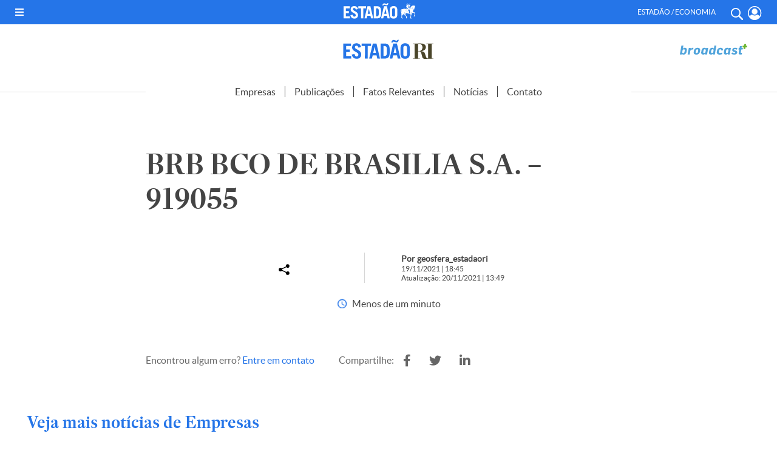

--- FILE ---
content_type: application/javascript; charset=utf-8
request_url: https://cdn.evgnet.com/beacon/saoestadodespaulo/estadao_prod/scripts/evergage.min.js
body_size: 58863
content:
if (window.Evergage && window.SalesforceInteractions && window.SalesforceInteractions.mcis) {
    try {
        window.SalesforceInteractions.log.warn("Aborting SDK load since the SalesforceInteractions SDK was already found on this page.");
    } catch(e) {}
} else {
window.evergageBeaconParseTimeStart = (new Date().getTime());
'use strict';var Evergage=function(n){function tc(c,d){var a=Object.keys(c);if(Object.getOwnPropertySymbols){var b=Object.getOwnPropertySymbols(c);d&&(b=b.filter(function(a){return Object.getOwnPropertyDescriptor(c,a).enumerable}));a.push.apply(a,b)}return a}function t(c){for(var d=1;d<arguments.length;d++){var a=null!=arguments[d]?arguments[d]:{};d%2?tc(Object(a),!0).forEach(function(b){L(c,b,a[b])}):Object.getOwnPropertyDescriptors?Object.defineProperties(c,Object.getOwnPropertyDescriptors(a)):
tc(Object(a)).forEach(function(b){Object.defineProperty(c,b,Object.getOwnPropertyDescriptor(a,b))})}return c}function uc(c){a:if("object"==typeof c&&c){var d=c[Symbol.toPrimitive];if(void 0!==d){c=d.call(c,"string");if("object"!=typeof c)break a;throw new TypeError("@@toPrimitive must return a primitive value.");}c=String(c)}return"symbol"==typeof c?c:String(c)}function A(c){"@babel/helpers - typeof";return A="function"==typeof Symbol&&"symbol"==typeof Symbol.iterator?function(c){return typeof c}:
function(c){return c&&"function"==typeof Symbol&&c.constructor===Symbol&&c!==Symbol.prototype?"symbol":typeof c},A(c)}function ha(c,d){if(!(c instanceof d))throw new TypeError("Cannot call a class as a function");}function vc(c,d){for(var a=0;a<d.length;a++){var b=d[a];b.enumerable=b.enumerable||!1;b.configurable=!0;"value"in b&&(b.writable=!0);Object.defineProperty(c,uc(b.key),b)}}function ia(c,d,a){d&&vc(c.prototype,d);a&&vc(c,a);Object.defineProperty(c,"prototype",{writable:!1});return c}function L(c,
d,a){d=uc(d);d in c?Object.defineProperty(c,d,{value:a,enumerable:!0,configurable:!0,writable:!0}):c[d]=a;return c}function Na(c,d){if("function"!==typeof d&&null!==d)throw new TypeError("Super expression must either be null or a function");c.prototype=Object.create(d&&d.prototype,{constructor:{value:c,writable:!0,configurable:!0}});Object.defineProperty(c,"prototype",{writable:!1});d&&mb(c,d)}function R(c){R=Object.setPrototypeOf?Object.getPrototypeOf.bind():function(c){return c.__proto__||Object.getPrototypeOf(c)};
return R(c)}function mb(c,d){mb=Object.setPrototypeOf?Object.setPrototypeOf.bind():function(a,b){a.__proto__=b;return a};return mb(c,d)}function qe(){if("undefined"===typeof Reflect||!Reflect.construct||Reflect.construct.sham)return!1;if("function"===typeof Proxy)return!0;try{return Boolean.prototype.valueOf.call(Reflect.construct(Boolean,[],function(){})),!0}catch(c){return!1}}function xa(c,d){if(null==c)return{};if(null==c)var a={};else{a={};var b=Object.keys(c),e;for(e=0;e<b.length;e++){var f=
b[e];0<=d.indexOf(f)||(a[f]=c[f])}}if(Object.getOwnPropertySymbols)for(e=Object.getOwnPropertySymbols(c),f=0;f<e.length;f++)b=e[f],0<=d.indexOf(b)||Object.prototype.propertyIsEnumerable.call(c,b)&&(a[b]=c[b]);return a}function Oa(c){var d=qe();return function(){var a=R(c);if(d){var b=R(this).constructor;a=Reflect.construct(a,arguments,b)}else a=a.apply(this,arguments);if(!a||"object"!==typeof a&&"function"!==typeof a){if(void 0!==a)throw new TypeError("Derived constructors may only return object or undefined");
if(void 0===this)throw new ReferenceError("this hasn't been initialised - super() hasn't been called");a=this}return a}}function ja(){ja="undefined"!==typeof Reflect&&Reflect.get?Reflect.get.bind():function(c,d,a){var b;for(b=c;!Object.prototype.hasOwnProperty.call(b,d)&&(b=R(b),null!==b););if(b)return b=Object.getOwnPropertyDescriptor(b,d),b.get?b.get.call(3>arguments.length?c:a):b.value};return ja.apply(this,arguments)}function ya(c,d){var a=Array.isArray(c)?c:void 0;if(!a)a:{var b=null==c?null:
"undefined"!=typeof Symbol&&c[Symbol.iterator]||c["@@iterator"];if(null!=b){var e,f,g,h=[],l=!0,E=!1;try{if(f=(b=b.call(c)).next,0===d){if(Object(b)!==b){a=void 0;break a}l=!1}else for(;!(l=(e=f.call(b)).done)&&(h.push(e.value),h.length!==d);l=!0);}catch(qa){E=!0;var k=qa}finally{try{if(!l&&null!=b.return&&(g=b.return(),Object(g)!==g)){a=void 0;break a}}finally{if(E)throw k;}}a=h}else a=void 0}if(!(c=a||wc(c,d)))throw new TypeError("Invalid attempt to destructure non-iterable instance.\nIn order to be iterable, non-array objects must have a [Symbol.iterator]() method.");
return c}function nb(c){var d=Array.isArray(c)?ob(c):void 0;d||(d="undefined"!==typeof Symbol&&null!=c[Symbol.iterator]||null!=c["@@iterator"]?Array.from(c):void 0);if(!(c=d||wc(c)))throw new TypeError("Invalid attempt to spread non-iterable instance.\nIn order to be iterable, non-array objects must have a [Symbol.iterator]() method.");return c}function wc(c,d){if(c){if("string"===typeof c)return ob(c,d);var a=Object.prototype.toString.call(c).slice(8,-1);"Object"===a&&c.constructor&&(a=c.constructor.name);
if("Map"===a||"Set"===a)return Array.from(c);if("Arguments"===a||/^(?:Ui|I)nt(?:8|16|32)(?:Clamped)?Array$/.test(a))return ob(c,d)}}function ob(c,d){if(null==d||d>c.length)d=c.length;for(var a=0,b=Array(d);a<d;a++)b[a]=c[a];return b}function pb(c){var d=1<arguments.length&&void 0!==arguments[1]?arguments[1]:S;return d&&9===d.nodeType||d&&1===d.nodeType?re.test(c)?d.getElementsByClassName(c.slice(1)):se.test(c)?d.getElementsByTagName(c):d.querySelectorAll(c):[]}function za(c){return c.replace(te,function(c,
a){return a.toUpperCase()})}function C(c,d,a){if(a)for(a=c.length;a--&&!1!==d.call(c[a],a,c[a]););else{a=0;for(var b=c.length;a<b&&!1!==d.call(c[a],a,c[a]);a++);}return c}function qb(c,d){var a=c&&(c.matches||c.webkitMatchesSelector||c.msMatchesSelector);return!!a&&a.call(c,d)}function rb(c){return!!c&&c===c.window}function ka(c){return"function"===typeof c}function G(c){return"string"===typeof c}function xc(c){return!isNaN(parseFloat(c))&&isFinite(c)}function sb(c){return G(c)?function(d,a){return qb(a,
c)}:ka(c)?c:c instanceof Pa?function(d,a){return c.is(a)}:c?function(d,a){return a===c}:function(){return!1}}function ra(c,d){return d?c.filter(d):c}function Qa(c){return G(c)?c.match(ue)||[]:[]}function V(c,d,a){for(var b=[],e=ka(d),f=0,g=c.length;f<g;f++)if(e){var h=d(c[f]);h.length&&ve.apply(b,h)}else for(h=c[f][d];null!=h;)b.push(h),h=a?h[d]:null;return b}function T(c){return 1<c.length?tb.call(c,function(c,a,b){return yc.call(b,c)===a}):c}function la(c,d,a){if(c&&1===c.nodeType&&d)return c=Aa.getComputedStyle(c,
null),d?a?c.getPropertyValue(d)||void 0:c[d]:c}function sa(c,d){return parseInt(la(c,d),10)||0}function zc(c){if(1<arguments.length&&void 0!==arguments[1]?arguments[1]:ub.test(c))return c;if(!vb[c]){var d=za(c),a="".concat(d[0].toUpperCase()).concat(d.slice(1));d="".concat(d," ").concat(we.join("".concat(a," "))).concat(a).split(" ");C(d,function(a,d){if(d in xe)return vb[c]=d,!1})}return vb[c]}function Ac(c,d){return(2<arguments.length&&void 0!==arguments[2]?arguments[2]:ub.test(c))||ye[c]||!xc(d)?
d:"".concat(d,"px")}function Bc(c,d){c=c.dataset[d]||c.dataset[za(d)];try{return JSON.parse(c)}catch(a){}return c}function Cc(c,d){return sa(c,"border".concat(d?"Left":"Top","Width"))+sa(c,"padding".concat(d?"Left":"Top"))+sa(c,"padding".concat(d?"Right":"Bottom"))+sa(c,"border".concat(d?"Right":"Bottom","Width"))}function Dc(c,d){return!d||!wb.call(d,function(a){return 0>c.indexOf(a)})}function ze(c,d,a,b,e){e.guid=e.guid||p.guid++;var f=c.___ce=c.___ce||{};f[d]=f[d]||[];f[d].push([a,b,e]);c.addEventListener(d,
e)}function xb(c){c=c.split(".");return[c[0],c.slice(1).sort()]}function Ra(c,d,a,b,e){var f=c.___ce=c.___ce||{};if(d)f[d]&&(f[d]=f[d].filter(function(f){var g=ya(f,3);f=g[0];var l=g[1];g=g[2];if(e&&g.guid!==e.guid||!Dc(f,a)||b&&b!==l)return!0;c.removeEventListener(d,g)}));else for(d in f)Ra(c,d,a,b,e)}function Ec(c){return c.multiple&&c.options?V(tb.call(c.options,function(c){return c.selected&&!c.disabled&&!c.parentNode.disabled}),"value"):c.value||""}function Fc(c){if(!G(c))return[];if(Ae.test(c))return[ma(RegExp.$1)];
var d=Be.test(c)&&RegExp.$1;d=Gc[d]||Gc["*"];d.innerHTML=c;return p(d.childNodes).detach().get()}function Ce(c,d){c=p(c);c.filter("script").add(c.find("script")).each(function(a,b){if(De.test(b.type)&&yb.contains(b)){var c=ma("script");c.text=b.textContent.replace(Ee,"");C(Fe,function(a,d){b[d]&&(c[d]=b[d])});d.head.insertBefore(c,null);d.head.removeChild(c)}})}function ba(c,d,a,b,e,f,g,h){C(c,function(c,f){C(p(f),function(c,f){C(p(d),function(c,d){var g=a?d:f;d=a?f:d;c=c?g.cloneNode(!0):g;e?d.insertBefore(c,
b?d.firstElementChild:null):d.parentNode.insertBefore(c,b?d:d.nextElementSibling);Ce(c,d.ownerDocument)},h)},g)},f);return d}function Hc(c,d){var a=Object.keys(c);if(Object.getOwnPropertySymbols){var b=Object.getOwnPropertySymbols(c);d&&(b=b.filter(function(a){return Object.getOwnPropertyDescriptor(c,a).enumerable}));a.push.apply(a,b)}return a}function z(c){for(var d=1;d<arguments.length;d++){var a=null!=arguments[d]?arguments[d]:{};d%2?Hc(Object(a),!0).forEach(function(b){Sa(c,b,a[b])}):Object.getOwnPropertyDescriptors?
Object.defineProperties(c,Object.getOwnPropertyDescriptors(a)):Hc(Object(a)).forEach(function(b){Object.defineProperty(c,b,Object.getOwnPropertyDescriptor(a,b))})}return c}function Ic(c){a:if("object"==A(c)&&c){var d=c[Symbol.toPrimitive];if(void 0!==d){c=d.call(c,"string");if("object"!=A(c))break a;throw new TypeError("@@toPrimitive must return a primitive value.");}c=String(c)}return"symbol"==A(c)?c:String(c)}function J(c){"@babel/helpers - typeof";return J="function"==typeof Symbol&&"symbol"==
typeof Symbol.iterator?function(c){return typeof c}:function(c){return c&&"function"==typeof Symbol&&c.constructor===Symbol&&c!==Symbol.prototype?"symbol":typeof c},J(c)}function Ba(c,d){if(!(c instanceof d))throw new TypeError("Cannot call a class as a function");}function Jc(c,d){for(var a=0;a<d.length;a++){var b=d[a];b.enumerable=b.enumerable||!1;b.configurable=!0;"value"in b&&(b.writable=!0);Object.defineProperty(c,Ic(b.key),b)}}function Ca(c,d,a){d&&Jc(c.prototype,d);a&&Jc(c,a);Object.defineProperty(c,
"prototype",{writable:!1});return c}function Sa(c,d,a){d=Ic(d);d in c?Object.defineProperty(c,d,{value:a,enumerable:!0,configurable:!0,writable:!0}):c[d]=a;return c}function Ie(c,d){if("function"!==typeof d&&null!==d)throw new TypeError("Super expression must either be null or a function");c.prototype=Object.create(d&&d.prototype,{constructor:{value:c,writable:!0,configurable:!0}});Object.defineProperty(c,"prototype",{writable:!1});d&&zb(c,d)}function na(c){na=Object.setPrototypeOf?Object.getPrototypeOf.bind():
function(c){return c.__proto__||Object.getPrototypeOf(c)};return na(c)}function zb(c,d){zb=Object.setPrototypeOf?Object.setPrototypeOf.bind():function(a,b){a.__proto__=b;return a};return zb(c,d)}function Je(){if("undefined"===typeof Reflect||!Reflect.construct||Reflect.construct.sham)return!1;if("function"===typeof Proxy)return!0;try{return Boolean.prototype.valueOf.call(Reflect.construct(Boolean,[],function(){})),!0}catch(c){return!1}}function Ke(c){var d=Je();return function(){var a=na(c);if(d){var b=
na(this).constructor;a=Reflect.construct(a,arguments,b)}else a=a.apply(this,arguments);if(!a||"object"!==A(a)&&"function"!==typeof a){if(void 0!==a)throw new TypeError("Derived constructors may only return object or undefined");if(void 0===this)throw new ReferenceError("this hasn't been initialised - super() hasn't been called");a=this}return a}}function Ta(){Ta="undefined"!==typeof Reflect&&Reflect.get?Reflect.get.bind():function(c,d,a){var b;for(b=c;!Object.prototype.hasOwnProperty.call(b,d)&&(b=
na(b),null!==b););if(b)return b=Object.getOwnPropertyDescriptor(b,d),b.get?b.get.call(3>arguments.length?c:a):b.value};return Ta.apply(this,arguments)}function Kc(c){var d=Array.isArray(c)?Ab(c):void 0;d||(d="undefined"!==typeof Symbol&&null!=c[Symbol.iterator]||null!=c["@@iterator"]?Array.from(c):void 0);if(!(c=d||Lc(c)))throw new TypeError("Invalid attempt to spread non-iterable instance.\nIn order to be iterable, non-array objects must have a [Symbol.iterator]() method.");return c}function Lc(c,
d){if(c){if("string"===typeof c)return Ab(c,d);var a=Object.prototype.toString.call(c).slice(8,-1);"Object"===a&&c.constructor&&(a=c.constructor.name);if("Map"===a||"Set"===a)return Array.from(c);if("Arguments"===a||/^(?:Ui|I)nt(?:8|16|32)(?:Clamped)?Array$/.test(a))return Ab(c,d)}}function Ab(c,d){if(null==d||d>c.length)d=c.length;for(var a=0,b=Array(d);a<d;a++)b[a]=c[a];return b}function Bb(c,d){var a="undefined"!==typeof Symbol&&c[Symbol.iterator]||c["@@iterator"];if(!a){if(Array.isArray(c)||(a=
Lc(c))||d&&c&&"number"===typeof c.length){a&&(c=a);var b=0;d=function(){};return{s:d,n:function(){return b>=c.length?{done:!0}:{done:!1,value:c[b++]}},e:function(a){throw a;},f:d}}throw new TypeError("Invalid attempt to iterate non-iterable instance.\nIn order to be iterable, non-array objects must have a [Symbol.iterator]() method.");}var e=!0,f=!1,g;return{s:function(){a=a.call(c)},n:function(){var b=a.next();e=b.done;return b},e:function(a){f=!0;g=a},f:function(){try{e||null==a.return||a.return()}finally{if(f)throw g;
}}}}function Mc(c){r.setLoggingLevel(c)}function Nc(){return r.getLoggingLevel()}function Cb(c){var d,a,b,e=[],f=[a=1732584193,b=4023233417,~a,~b,3285377520],g=[],h=unescape(encodeURI(c))+"\u0080",l=h.length;for(g[c=--l/4+2|15]=8*l;~l;)g[l>>2]|=h.charCodeAt(l)<<8*~l--;for(d=l=0;d<c;d+=16){for(a=f;80>l;a=[a[4]+(e[l]=16>l?~~g[d+l]:2*h|0>h)+1518500249+[b&E|~b&k,h=341275144+(b^E^k),882459459+(b&E|b&k|E&k),h+1535694389][l++/5>>2]+((h=a[0])<<5|h>>>27),h,b<<30|b>>>2,E,k]){h=e[l-3]^e[l-8]^e[l-14]^e[l-16];
b=a[1];var E=a[2];var k=a[3]}for(l=5;l;)f[--l]+=a[l]}for(h="";40>l;)h+=(f[l>>3]>>4*(7-l++)&15).toString(16);return h}function Oc(){var c=(window.navigator.userAgent||"")+(window.navigator.platform||"")+(new Date).getTime+JSON.stringify({})+Math.random();return Da(c).slice(0,16)}function Pc(c,d,a){return"function"===typeof a?{bind:c,selector:d,callback:a}:null}function Le(){Db=v.onFireException.on(function(c,d){document.dispatchEvent(new CustomEvent(w.OnException,{detail:{error:c,context:d}}))});Eb=
v.onEventSend.on(function(c){document.dispatchEvent(new CustomEvent(w.OnBeforeEventSend,{detail:{actionEvent:c},cancelable:!0}))&&document.dispatchEvent(new CustomEvent(w.OnEventSend,{detail:{actionEvent:c}}))});Fb=v.onPageMatchStatusUpdated.on(function(c){document.dispatchEvent(new CustomEvent(w.OnPageMatchStatusUpdated,{detail:{matchStatus:c}}))});Gb=v.onInitSitemap.on(function(c){document.dispatchEvent(new CustomEvent(w.OnInitSitemap,{detail:{sitemapConfig:c}}))})}function W(c){Db&&Db();Eb&&Eb();
Fb&&Fb();Gb&&Gb();document.dispatchEvent(new CustomEvent(w.OnShutDown,{detail:{message:c}}));Hb="shutDown";return!1}function Ua(c,d,a,b){return c.addEventListener?(c.addEventListener(d,a,b),!0):!1}function ca(c,d,a,b){return c.removeEventListener?(c.removeEventListener(d,a,b),!0):!1}function Ib(c){var d=document.createElement("a");d.href=c;return d}function Qc(c){try{return decodeURIComponent(c.replace(/\+/g," "))}catch(d){return null}}function Rc(c){if(c=c.detail&&c.detail.actionEvent)if(c.itemAction&&
c.itemAction.includes("View"))Va();else{var d;if(d=c.interaction)c=c.interaction.name,d=c===oa.ViewCatalogObject||c===oa.ViewCatalogObjectDetail||c===oa.QuickViewCatalogObject||c===Ea.StopQuickViewCatalogObject;d&&Va()}}function Jb(c){-1!==X&&(Kb(!1,c),clearTimeout(X),X=-1)}function Va(){if(!q.beaconConfig.doNotTrackPingRequestsForActions){Jb(!0);document.removeEventListener(n.CustomEvents.OnEventSend,Rc);document.addEventListener(n.CustomEvents.OnEventSend,Rc);var c=Date.now();if(-1===H||c-H>=q.beaconConfig.minimumActivityTimeToRegister)H=
c;X=setTimeout(function(){Kb(!0)},q.beaconConfig.timeOnPageTimerLengthMillis);r.info("Setting up time on page listeners.");ca(window,"pagehide",Lb);Ua(window,"pagehide",Lb);ca(window,"blur",Mb);Ua(window,"blur",Mb);ca(window,"focus",Nb);Ua(window,"focus",Nb);ca(document,"mousemove keydown scroll click",Fa);Ua(document,"mousemove keydown scroll click",Fa)}}function Kb(c,d){var a=Date.now();-1!==H&&(a-=H,q.beaconConfig.timeOnPageTimerLengthMillis<a?Wa():(r.trace("Evergage: timeOnPage before: sendActivityPingRequest: ".concat(D)),
D+=a,r.trace("Evergage: timeOnPage after: sendActivityPingRequest: ".concat(D)),-1!==Y&&clearTimeout(Y),Y=setTimeout(Wa,q.beaconConfig.timeOnPageTimerLengthMillis-a)));if(0<D){D=Math.min(D,q.beaconConfig.timeOnPageTimerLengthMillis);if(!0!==d||2E3<=D)d=Me(D),Ne(d),Sc(d);D=0}0>D&&(D=0);c&&(-1!==X&&clearTimeout(X),X=setTimeout(function(){Kb(!0)},q.beaconConfig.timeOnPageTimerLengthMillis))}function Me(c){c={timeOnPageMillis:c};var d=Tc(),a={};if(d&&d.itemAction&&d.catalog)a=d.catalog;else if(d&&d.interaction&&
d.interaction.catalogObject){a=d.interaction.catalogObject;var b={},e=a.id,f=a.type,g=xa(a,Oe);e&&f&&(b[a.type]={_id:e});a.relatedCatalogObjects&&(f=g.relatedCatalogObjects,e=f.Category,f=xa(f,Pe),Array.isArray(e)&&(b[a.type].categories=Uc(e)),0!==Object.keys(f).length&&(b[a.type].relatedCatalogObjects=f));a=b}0!==Object.keys(a).length&&(c.catalog=a);d&&d.interaction&&null!=d.interaction.name?c.action=d.interaction.name:d&&null!=d.action&&(c.action=d.action);Vc();c.performance={};d=xa(y,Qe);for(var h in d)y[h]&&
(c.performance[h]=y[h]);return c}function Lb(){Jb()}function Mb(c){try{r.trace("Evergage: window blurred"),Wa()}catch(d){x(d,"windowBlurFunction")}}function Nb(c){try{r.trace("Evergage: window focused"),Fa()}catch(d){x(d,"windowFocusFunction")}}function Wa(){try{-1!==Y&&(clearTimeout(Y),Y=-1);var c=Date.now(),d=0;-1!==H&&(d=c-H);r.trace("Evergage: timeOnPage before: setUserInactive: ".concat(D));D+=d;r.trace("Evergage: timeOnPage after: setUserInactive: ".concat(D));H=-1}catch(a){x(a,"setUserInactive")}}
function Fa(){r.trace("activity registered");try{-1!==Y&&(clearTimeout(Y),Y=-1);var c=Date.now();if(-1===H||c-H>=q.beaconConfig.minimumActivityTimeToRegister)-1!==H&&(r.trace("Evergage: timeOnPage before: activityRegistered: ".concat(D)),D+=c-Math.max(H,-1),r.trace("Evergage: timeOnPage after: activityRegistered: ".concat(D))),H=c}catch(d){x(d,"activityRegistered")}}function Ob(c,d){c="string"===typeof c?Error(c):c;for(var a in d)Object.defineProperty(c,a,{value:d[a],enumerable:!1});return c}var M=
function(c,d){return d={exports:{}},c(d,d.exports),d.exports}(function(c,d){c.exports=function(){function a(){for(var a=0,b={};a<arguments.length;a++){var c=arguments[a],d;for(d in c)b[d]=c[d]}return b}function b(c){function d(){}function e(b,e,f){if("undefined"!==typeof document){f=a({path:"/"},d.defaults,f);"number"===typeof f.expires&&(f.expires=new Date(1*new Date+864E5*f.expires));f.expires=f.expires?f.expires.toUTCString():"";try{var g=JSON.stringify(e);/^[\{\[]/.test(g)&&(e=g)}catch(xg){}e=
c.write?c.write(e,b):encodeURIComponent(String(e)).replace(/%(23|24|26|2B|3A|3C|3E|3D|2F|3F|40|5B|5D|5E|60|7B|7D|7C)/g,decodeURIComponent);b=encodeURIComponent(String(b)).replace(/%(23|24|26|2B|5E|60|7C)/g,decodeURIComponent).replace(/[\(\)]/g,escape);g="";for(var h in f)f[h]&&(g+="; "+h,!0!==f[h]&&(g+="="+f[h].split(";")[0]));return document.cookie=b+"="+e+g}}function h(a,b){if("undefined"!==typeof document){for(var d={},e=document.cookie?document.cookie.split("; "):[],f=0;f<e.length;f++){var g=
e[f].split("="),h=g.slice(1).join("=");b||'"'!==h.charAt(0)||(h=h.slice(1,-1));try{var l=g[0].replace(/(%[0-9A-Z]{2})+/g,decodeURIComponent);h=(c.read||c)(h,l)||h.replace(/(%[0-9A-Z]{2})+/g,decodeURIComponent);if(b)try{h=JSON.parse(h)}catch(Re){}d[l]=h;if(a===l)break}catch(Re){}}return a?d[a]:d}}d.set=e;d.get=function(a){return h(a,!1)};d.getJSON=function(a){return h(a,!0)};d.remove=function(b,c){e(b,"",a(c,{expires:-1}))};d.defaults={};d.withConverter=b;return d}return b(function(){})}()}),S=document,
Aa=window,yb=S.documentElement,ma=S.createElement.bind(S),Wc=ma("div"),Pb=ma("table"),Se=ma("tbody"),Xc=ma("tr"),Qb=Array.isArray,da=Array.prototype,tb=da.filter,yc=da.indexOf,Te=da.map,ve=da.push,Yc=da.slice,wb=da.some,Ue=da.splice,Ve=/^#[\w-]*$/,re=/^\.[\w-]*$/,We=/<.+>/,se=/^\w+$/,Pa=function(){function c(d){var a=1<arguments.length&&void 0!==arguments[1]?arguments[1]:S;ha(this,c);if(d){if(d instanceof Pa)return d;var b=d;if(G(d)){if(b=a instanceof Pa?a[0]:a,b=Ve.test(d)?b.getElementById(d.slice(1)):
We.test(d)?Fc(d):pb(d,b),!b)return}else if(ka(d))return this.ready(d);if(b.nodeType||b===Aa)b=[b];this.length=b.length;a=0;for(var e=this.length;a<e;a++)this[a]=b[a]}}ia(c,[{key:"init",value:function(d,a){return new c(d,a)}}]);return c}(),m=Pa.prototype,p=m.init;p.fn=p.prototype=m;m.length=0;m.splice=Ue;"function"===typeof Symbol&&(m[Symbol.iterator]=da[Symbol.iterator]);m.map=function(c){return p(Te.call(this,function(d,a){return c.call(d,a,d)}))};m.slice=function(c,d){return p(Yc.call(this,c,d))};
var te=/-([a-z])/g;p.camelCase=za;p.each=C;m.each=function(c){return C(this,c)};m.removeProp=function(c){return this.each(function(d,a){delete a[c]})};p.extend=function(c){for(var d=arguments.length,a=Array(1<d?d-1:0),b=1;b<d;b++)a[b-1]=arguments[b];d=arguments.length;for(a=2>d?0:1;a<d;a++)for(var e in arguments[a])c[e]=arguments[a][e];return c};m.extend=function(c){return p.extend(m,c)};p.guid=1;p.matches=qb;p.isWindow=rb;p.isFunction=ka;p.isString=G;p.isNumeric=xc;p.isArray=Qb;m.prop=function(c,
d){if(c){if(G(c))return 2>arguments.length?this[0]&&this[0][c]:this.each(function(a,e){e[c]=d});for(var a in c)this.prop(a,c[a]);return this}};m.get=function(c){return void 0===c?Yc.call(this):this[0>c?c+this.length:c]};m.eq=function(c){return p(this.get(c))};m.first=function(){return this.eq(0)};m.last=function(){return this.eq(-1)};m.filter=function(c){var d=sb(c);return p(tb.call(this,function(a,b){return d.call(a,b,a)}))};var ue=/\S+/g;m.hasClass=function(c){return!!c&&wb.call(this,function(d){return d.classList.contains(c)})};
m.removeAttr=function(c){var d=Qa(c);return this.each(function(a,b){C(d,function(a,c){b.removeAttribute(c)})})};m.attr=function(c,d){if(c){if(G(c)){if(2>arguments.length){if(!this[0])return;var a=this[0].getAttribute(c);return null===a?void 0:a}return void 0===d?this:null===d?this.removeAttr(c):this.each(function(a,e){e.setAttribute(c,d)})}for(a in c)this.attr(a,c[a]);return this}};m.toggleClass=function(c,d){var a=Qa(c),b=void 0!==d;return this.each(function(c,f){C(a,function(a,c){b?d?f.classList.add(c):
f.classList.remove(c):f.classList.toggle(c)})})};m.addClass=function(c){return this.toggleClass(c,!0)};m.removeClass=function(c){return arguments.length?this.toggleClass(c,!1):this.attr("class","")};p.unique=T;m.add=function(c,d){return p(T(this.get().concat(p(c,d).get())))};var ub=/^--/,vb={},xe=Wc.style,we=["webkit","moz","ms"];p.prefixedProp=zc;var ye={animationIterationCount:!0,columnCount:!0,flexGrow:!0,flexShrink:!0,fontWeight:!0,lineHeight:!0,opacity:!0,order:!0,orphans:!0,widows:!0,zIndex:!0};
m.css=function(c,d){if(G(c)){var a=ub.test(c);c=zc(c,a);if(2>arguments.length)return this[0]&&la(this[0],c,a);if(!c)return this;d=Ac(c,d,a);return this.each(function(b,f){f&&1===f.nodeType&&(a?f.style.setProperty(c,d):f.style[c]=d)})}for(var b in c)this.css(b,c[b]);return this};m.data=function(c,d){if(!c){if(!this[0])return;var a={},b;for(b in this[0].dataset)a[b]=Bc(this[0],b);return a}if(G(c))return 2>arguments.length?this[0]&&Bc(this[0],c):this.each(function(a,b){a=d;try{a=JSON.stringify(a)}catch(g){}b.dataset[za(c)]=
a});for(a in c)this.data(a,c[a]);return this};C([!0,!1],function(c,d){C(["Width","Height"],function(a,b){var c="".concat(d?"outer":"inner").concat(b);m[c]=function(e){if(this[0])return rb(this[0])?Aa[c]:this[0]["".concat(d?"offset":"client").concat(b)]+(e&&d?sa(this[0],"margin".concat(a?"Top":"Left"))+sa(this[0],"margin".concat(a?"Bottom":"Right")):0)}})});C(["width","height"],function(c,d){m[d]=function(a){if(!this[0])return void 0===a?void 0:this;if(!arguments.length)return rb(this[0])?this[0][za("outer-".concat(d))]:
this[0].getBoundingClientRect()[d]-Cc(this[0],!c);var b=parseInt(a,10);return this.each(function(a,f){f&&1===f.nodeType&&(a=la(f,"boxSizing"),f.style[d]=Ac(d,b+("border-box"===a?Cc(f,!c):0)))})}});var Rb={};m.toggle=function(c){return this.each(function(d,a){if(void 0===c?"none"===la(a,"display"):c){if(a.style.display=a.___cd||"","none"===la(a,"display")){d=a.style;a=a.tagName;if(Rb[a])a=Rb[a];else{var b=ma(a);S.body.insertBefore(b,null);var e=la(b,"display");S.body.removeChild(b);a=Rb[a]="none"!==
e?e:"block"}d.display=a}}else a.___cd=la(a,"display"),a.style.display="none"})};m.hide=function(){return this.toggle(!1)};m.show=function(){return this.toggle(!0)};var Sb={focus:"focusin",blur:"focusout"},Zc={mouseenter:"mouseover",mouseleave:"mouseout"},Xe=/^(mouse|pointer|contextmenu|drag|drop|click|dblclick)/i;m.off=function(c,d,a){var b=this;if(void 0===c)this.each(function(a,b){Ra(b)});else if(G(c))ka(d)&&(a=d,d=""),C(Qa(c),function(c,e){c=xb(Zc[e]||Sb[e]||e);c=ya(c,2);var f=c[0],g=c[1];b.each(function(b,
c){Ra(c,f,g,d,a)})});else for(var e in c)this.off(e,c[e]);return this};m.on=function(c,d,a,b){var e=this;if(!G(c)){for(var f in c)this.on(f,d,c[f]);return this}ka(d)&&(a=d,d="");C(Qa(c),function(c,f){c=xb(Zc[f]||Sb[f]||f);c=ya(c,2);var g=c[0],h=c[1];e.each(function(c,e){c=function He(c){if(!c.namespace||Dc(h,c.namespace.split("."))){var f=e;if(d){for(var l=c.target;!qb(l,d);){if(l===e)return;l=l.parentNode;if(!l)return}f=l;c.___cd=!0}c.___cd&&Object.defineProperty(c,"currentTarget",{configurable:!0,
get:function(){return f}});l=a.call(f,c,c.data);b&&Ra(e,g,h,d,He);!1===l&&(c.preventDefault(),c.stopPropagation())}};c.guid=a.guid=a.guid||p.guid++;ze(e,g,h,d,c)})});return this};m.one=function(c,d,a){return this.on(c,d,a,!0)};m.ready=function(c){"loading"!==S.readyState?c(p):S.addEventListener("DOMContentLoaded",function(){c(p)});return this};m.trigger=function(c,d){if(G(c)){var a=xb(c),b=ya(a,2);a=b[0];b=b[1];var e=Xe.test(a)?"MouseEvents":"HTMLEvents";c=S.createEvent(e);c.initEvent(a,!0,!0);c.namespace=
b.join(".")}c.data=d;var f=c.type in Sb;return this.each(function(a,b){if(f&&ka(b[c.type]))b[c.type]();else b.dispatchEvent(c)})};var Ye=/%20/g,Ze=/file|reset|submit|button|image/i,$e=/radio|checkbox/i;m.serialize=function(){var c="";this.each(function(d,a){C(a.elements||[a],function(a,d){d.disabled||!d.name||"FIELDSET"===d.tagName||Ze.test(d.type)||$e.test(d.type)&&!d.checked||(a=Ec(d),void 0!==a&&(a=Qb(a)?a:[a],C(a,function(a,b){a=c;b="&".concat(encodeURIComponent(d.name),"=").concat(encodeURIComponent(b).replace(Ye,
"+"));c=a+b})))})});return c.slice(1)};m.val=function(c){return void 0===c?this[0]&&Ec(this[0]):this.each(function(d,a){if("SELECT"===a.tagName){var b=Qb(c)?c:null===c?[]:[c];C(a.options,function(a,c){c.selected=0<=b.indexOf(c.value)})}else a.value=null===c?"":c})};m.clone=function(){return this.map(function(c,d){return d.cloneNode(!0)})};m.detach=function(){return this.each(function(c,d){d.parentNode&&d.parentNode.removeChild(d)})};var Be=/^\s*<(\w+)[^>]*>/,Ae=/^\s*<(\w+)\s*\/?>(?:<\/\1>)?\s*$/,
Gc={"*":Wc,tr:Se,td:Xc,th:Xc,thead:Pb,tbody:Pb,tfoot:Pb};p.parseHTML=Fc;m.empty=function(){return this.each(function(c,d){for(;d.firstChild;)d.removeChild(d.firstChild)})};m.html=function(c){return void 0===c?this[0]&&this[0].innerHTML:this.each(function(d,a){a.innerHTML=c})};m.remove=function(){return this.detach().off()};m.text=function(c){return void 0===c?this[0]?this[0].textContent:"":this.each(function(d,a){a.textContent=c})};m.unwrap=function(){this.parent().each(function(c,d){c=p(d);c.replaceWith(c.children())});
return this};m.offset=function(){var c=this[0];if(c)return c=c.getBoundingClientRect(),{top:c.top+Aa.pageYOffset-yb.clientTop,left:c.left+Aa.pageXOffset-yb.clientLeft}};m.offsetParent=function(){return p(this[0]&&this[0].offsetParent)};m.position=function(){var c=this[0];if(c)return{left:c.offsetLeft,top:c.offsetTop}};m.children=function(c){return ra(p(T(V(this,function(c){return c.children}))),c)};m.contents=function(){return p(T(V(this,function(c){return"IFRAME"===c.tagName?[c.contentDocument]:
c.childNodes})))};m.find=function(c){return p(T(V(this,function(d){return pb(c,d)})))};var Ee=/^\s*<!(?:\[CDATA\[|--)|(?:\]\]|--)>\s*$/g,De=/^$|^module$|\/(java|ecma)script/i,Fe=["type","src","nonce","noModule"];m.after=function(){return ba(arguments,this,!1,!1,!1,!0,!0)};m.append=function(){return ba(arguments,this,!1,!1,!0)};m.appendTo=function(c){return ba(arguments,this,!0,!1,!0)};m.before=function(){return ba(arguments,this,!1,!0)};m.insertAfter=function(c){return ba(arguments,this,!0,!1,!1,
!1,!1,!0)};m.insertBefore=function(c){return ba(arguments,this,!0,!0)};m.prepend=function(){return ba(arguments,this,!1,!0,!0,!0,!0)};m.prependTo=function(c){return ba(arguments,this,!0,!0,!0,!1,!1,!0)};m.replaceWith=function(c){return this.before(c).remove()};m.replaceAll=function(c){p(c).replaceWith(this);return this};m.wrapAll=function(c){c=p(c);for(var d=c[0];d.children.length;)d=d.firstElementChild;this.first().before(c);return this.appendTo(d)};m.wrap=function(c){return this.each(function(d,
a){var b=p(c)[0];p(a).wrapAll(d?b.cloneNode(!0):b)})};m.wrapInner=function(c){return this.each(function(d,a){d=p(a);a=d.contents();a.length?a.wrapAll(c):d.append(c)})};m.has=function(c){var d=G(c)?function(a,b){return pb(c,b).length}:function(a,b){return b.contains(c)};return this.filter(d)};m.is=function(c){var d=sb(c);return wb.call(this,function(a,b){return d.call(a,b,a)})};m.next=function(c,d){return ra(p(T(V(this,"nextElementSibling",d))),c)};m.nextAll=function(c){return this.next(c,!0)};m.not=
function(c){var d=sb(c);return this.filter(function(a,b){return!d.call(b,a,b)})};m.parent=function(c){return ra(p(T(V(this,"parentNode"))),c)};m.index=function(c){var d=c?p(c)[0]:this[0];c=c?this:p(d).parent().children();return yc.call(c,d)};m.closest=function(c){var d=this.filter(c);if(d.length)return d;var a=this.parent();return a.length?a.closest(c):d};m.parents=function(c){return ra(p(T(V(this,"parentElement",!0))),c)};m.prev=function(c,d){return ra(p(T(V(this,"previousElementSibling",d))),c)};
m.prevAll=function(c){return this.prev(c,!0)};m.siblings=function(c){return ra(p(T(V(this,function(c){return p(c).parent().children().not(c)}))),c)};var Tb=["error","warn","info","debug","trace"],r=new (function(){function c(){var d=0<arguments.length&&void 0!==arguments[0]?arguments[0]:"",a=1<arguments.length&&void 0!==arguments[1]?arguments[1]:0;Ba(this,c);this.console=window.console;this.level=a;this.prefix=d;this.buildLogFunctions()}Ca(c,[{key:"shouldLog",value:function(c){return c<=this.level}},
{key:"setLoggingLevel",value:function(c){this.level="string"===typeof c?Tb.indexOf(c.toLowerCase())+1:c||0;this.buildLogFunctions()}},{key:"getLoggingLevel",value:function(){return this.level}},{key:"setPrefix",value:function(c){this.prefix=c;this.buildLogFunctions()}},{key:"getPrefix",value:function(){return this.prefix}},{key:"buildLogFunctions",value:function(){var c=this;Tb.forEach(function(a,b){a=Tb[b];c[a]=c.shouldLog(b+1)?c.getLogFn(a):function(){}})}},{key:"getLogFn",value:function(c){return Function.prototype.bind.call(this.console.log,
this.console,"[".concat(c.toUpperCase(),"]").concat(this.prefix?"("+this.prefix+")":"",":"))}}]);return c}()),w;(function(c){c.OnEventSend="interactions:onEventSend";c.OnBeforeEventSend="interactions:onBeforeEventSend";c.OnException="interactions:onException";c.OnPageMatchStatusUpdated="interactions:onPageMatchStatusUpdated";c.OnInit="interactions:onInit";c.OnInitSitemap="interactions:onInitSitemap";c.OnShutDown="interactions:onShutDown";c.OnSetAnonymousId="interactions:onSetAnonymousId";c.OnResetAnonymousId=
"interactions:onResetAnonymousId";c.OnClearPersistedIdentities="interactions:onClearPersistedIdentities";c.OnClearCookie="interactions:onClearCookie";c.OnConsentRevoke="interactions:onConsentRevoke";c.OnBeforeInit="interactions:onBeforeInit"})(w||(w={}));var Da=Cb.default?Cb.default:Cb,$c,ea=window.location.hostname,Xa=function(c){ea=c;ad()},ad=function(){$c=Da("".concat(Da(ea+"/").slice(0,4))).slice(0,4)},Ga=function(){return"".concat("_sfid","_").concat($c)},bd;document.addEventListener(w.OnClearCookie,
function(c){var d=c.detail&&c.detail.options||{};d.domain&&Xa(c.detail.options.domain);cd(z({domain:ea},d))});var Ub=function(){return M.getJSON(Ga())},cd=function(c){M.remove(Ga(),c)},dd=function(c){ta.write(z(z({},Ub()),{},{consents:c}),730)},ta={read:Ub,write:function(c,d){bd?M.set(Ga(),c,{expires:d,domain:ea,secure:!0}):M.set(Ga(),c,{expires:d,domain:ea});M.get(Ga())||r.warn("Web SDK cookie (_sfid) could not be set. This is possibly due to a restricted top level domain. See https://publicsuffix.org/learn/ for more information.")},
remove:cd},af=[/bot/i,/spider/i,/facebookexternalhit/i,/simplepie/i,/yahooseeker/i,/embedly/i,/quora link preview/i,/outbrain/i,/vkshare/i,/monit/i,/Pingability/i,/Monitoring/i,/WinHttpRequest/i,/Apache-HttpClient/i,/getprismatic.com/i,/python-requests/i,/Twurly/i,/yandex/i,/browserproxy/i,/crawler/i,/Qwantify/i,/Yahoo! Slurp/i,/pinterest/i,/Tumblr\/14.0.835.186/i,/Tumblr Agent 14.0/i],bf=function(c){return af.some(function(d){return d.test(c)})},cf=navigator.vendor&&-1<navigator.vendor.indexOf("Apple")&&
navigator.userAgent&&-1==navigator.userAgent.indexOf("CriOS")&&-1==navigator.userAgent.indexOf("FxiOS"),U="";document.addEventListener(w.OnResetAnonymousId,function(c){c=c.detail&&c.detail.options||{};c.domain&&Xa(c.domain);ta.remove(z({domain:ea},c));ed()});document.addEventListener(w.OnSetAnonymousId,function(c){c.detail&&c.detail.newAnonymousId&&(c=c.detail.newAnonymousId,ta.write(z(z({},Ub()),{},{anonymousId:c}),730))});var Ya=function(c){(U=c)?document.dispatchEvent(new CustomEvent(w.OnSetAnonymousId,
{detail:{newAnonymousId:c}})):r.warn("Attempted to setAnonymousId but not parameter is undefined")},ed=function(){fd()?(U=ta.read().anonymousId,Ya(U),r.debug("Loaded anonymous identity record from cookie: ".concat(JSON.stringify(U)))):(Ya(Oc()),r.debug("Created new anonymous identity record. anonymousId: ".concat(U)));return U},fd=function(){var c=ta.read();return!!(c&&"object"===J(c)&&0<Object.keys(c).length)},Za=function(){function c(){Ba(this,c);this.listeners=[]}Ca(c,[{key:"on",value:function(c){var a=
this;(this.listeners=this.listeners||[]).push(c);return function(){a.listeners=a.listeners.filter(function(a){return a!==c})}}},{key:"once",value:function(c){var a=this;return this.on(function(){a.unbindAll();try{for(var b=arguments.length,d=Array(b),f=0;f<b;f++)d[f]=arguments[f];c.apply(a,d)}catch(g){r.error("Signal listener callback error: "+g)}})}},{key:"emit",value:function(){for(var c=this,a=arguments.length,b=Array(a),e=0;e<a;e++)b[e]=arguments[e];0!==this.listeners.length&&this.listeners.forEach(function(a){try{a.apply(c,
b)}catch(g){r.error("Signal listener callback error: "+g)}})}},{key:"unbindAll",value:function(){this.listeners=[]}}]);return c}(),df=function(c){r.debug("Unbinding all signals for type: ",c);Object.keys(c).forEach(function(d){c[d].unbindAll&&c[d].unbindAll()})},v=Ca(function d(){Ba(this,d)});v.onEventSend=new Za;v.onFireException=new Za;v.onPageMatchStatusUpdated=new Za;v.onInitSitemap=new Za;v.unbindAll=function(){df(v)};var u={currentPage:null,matchedConfig:null,matchStatus:null},N={pageTypes:[]},
F=null,O;(function(d){d.Pending="pending";d.Running="running";d.Selected="selected";d.Matched="matched";d.Rejected="rejected"})(O||(O={}));var $a=function(d){return new Promise(function(a,b){var e=N.pageTypeDefault;e&&Ha({pageName:e.name,status:O.Pending});e&&!d.length?(Vb(e),a(e)):(ef(d),d.map(function(f){ff(f).then(function(g){g?(e&&gd(e),Vb(f),a(f)):(gd(f),gf(d)||(e?(Vb(e),a(e)):b("No matching page found")))}).catch(function(a){"sitemap_reinit"!==a&&v.onFireException.emit(Error("isMatch failed while evaluating the ".concat(f.name,
" page config")),"Site-wide Javascript")})}))})},hd=function(){u.matchStatus&&(u.matchStatus.forEach(function(d){d.status===O.Running&&d._reject("sitemap_reinit")}),u.matchStatus=[]);v.onPageMatchStatusUpdated.emit(u.matchStatus)},ef=function(d){d.forEach(function(a){Ha({pageName:a.name,status:O.Pending})})},Vb=function(d){Ha({pageName:d.name,endTime:Date.now(),status:u.matchStatus.find(function(a){return a.status===O.Selected})?O.Matched:O.Selected})},gd=function(d){Ha({pageName:d.name,status:O.Rejected,
endTime:Date.now()})},gf=function(d){return u.matchStatus.filter(function(a){return a.status===O.Rejected},0).length<d.length},ff=function(d){return new Promise(function(a,b){Ha({pageName:d.name,status:O.Running,startTime:Date.now(),_reject:b});"function"===typeof d.isMatch?(b=d.isMatch(),"object"===J(b)?b.then(function(b){a(b)}).catch(function(){}):a(b)):v.onFireException.emit(Error("isMatch failed while evaluating the ".concat(d.name," page config. isMatch must be a function.")),"Site-wide Javascript")})},
Ha=function(d){u.matchStatus=[].concat(Kc(u.matchStatus||[]),[d]);v.onPageMatchStatusUpdated.emit(u.matchStatus)},oa;(function(d){d.ViewCatalogObject="View Catalog Object";d.ViewCatalogObjectDetail="View Catalog Object Detail";d.QuickViewCatalogObject="Quick View Catalog Object";d.ShareCatalogObject="Share Catalog Object";d.ReviewCatalogObject="Review Catalog Object";d.CommentCatalogObject="Comment Catalog Object";d.FavoriteCatalogObject="Favorite Catalog Object"})(oa||(oa={}));var Wb;(function(d){d.AddToCart=
"Add To Cart";d.RemoveFromCart="Remove From Cart";d.ReplaceCart="Replace Cart"})(Wb||(Wb={}));var Xb;(function(d){d.Purchase="Purchase";d.Preorder="Preorder";d.Cancel="Cancel";d.Ship="Ship";d.Deliver="Deliver";d.Return="Return";d.Exchange="Exchange"})(Xb||(Xb={}));var ua;(ua||(ua={})).MetadataUpdate="MetadataUpdate";var id;(id||(id={})).Tracking="Tracking";(function(d){d.OptIn="Opt In";d.OptOut="Opt Out"})(n.ConsentStatus||(n.ConsentStatus={}));var x=function(d,a,b){v.onFireException.emit(d,a);r.warn("sendException",
{event,errorSection:a})},P=[],jd=function(){return P},kd=function(d){return P.find(function(a){return d.purpose==a.consent.purpose})},Yb=function(d){ld(d,!0)},ld=function(d,a){Array.isArray(d)?d.forEach(function(b){md(b,a)}):md(d,a);dd(P)},md=function(d,a){if(d&&"object"==J(d)&&d.purpose&&d.provider&&d.status)var b=!0;else x(Error("Invalid consent, check that consent is a valid object and all fields are defined: ".concat(JSON.stringify(d))),"Salesforce Web SDK"),b=!1;if(b)if(b=kd(d)){var e=b.consent.status;
if(b.consent.status!=d.status||b.consent.provider!=d.provider)b.consent=d,b.lastUpdateTime=(new Date).toISOString();a&&e==n.ConsentStatus.OptIn&&d.status==n.ConsentStatus.OptOut&&nd(b)}else d={consent:d,lastUpdateTime:(new Date).toISOString()},P.push(d),a&&d.consent.status==n.ConsentStatus.OptOut&&nd(d)},nd=function(d){document.dispatchEvent(new CustomEvent(w.OnConsentRevoke,{detail:{revokedConsent:d}}))},hf=function(d){var a=(new Date).toISOString();d.forEach(function(b){kd(b).lastSentTime=a});dd(P)},
kf=function(d){jf();Promise.resolve(d).then(function(a){a&&0<a.length&&Yb(a)})},jf=function(){var d=ta.read();d&&(P=d.consents||[])},lf=function(d){return 0<=d.findIndex(function(a){return a.status==n.ConsentStatus.OptIn})},mf=function(){return lf(P.map(function(d){return d.consent}))},od=function(d){d.source=d.source||{};var a=z({},d.source||{}),b;(b=d.source.pageType)||(b=u.currentPage&&u.currentPage.source?u.currentPage.source.pageType:void 0);d.source=z(a,{},{pageType:b,url:d.source.url||window.location.href,
urlReferrer:d.source.urlReferrer||document.referrer,channel:d.source.channel||"Web"});d.user=z(z({},d.user||{}),{},{anonymousId:U});nf(d)},nf=function(d){d.consents&&ld(d.consents,!1);d.consents=P.filter(function(a){return!a.lastSentTime||new Date(a.lastUpdateTime)>=new Date(a.lastSentTime)}).map(function(a){return a.consent});hf(d.consents)};document.addEventListener(w.OnConsentRevoke,function(d){d.detail&&d.detail.revokedConsent&&of({interaction:{name:ua.MetadataUpdate},consents:[d.detail.revokedConsent.consent]})});
var qd=function(d){return pd(d,mf).catch(function(a){r.error(a.message);v.onFireException.emit(a,"Site-wide JavaScript");return d})},of=function(d){pd(d,function(){return!0}).then(function(){return r.debug("Consent revoked")},function(a){return v.onFireException.emit(a,"Site-wide JavaScript")})},pd=function(d,a){a:{var b=d,e=u.matchedConfig;try{b=e&&e.onActionEvent?e.onActionEvent(b):b;if("object"===J(b)){d=b;break a}v.onFireException.emit(Error("onActionEvent failed for the ".concat(u.matchedConfig.name,
" page config. Must return an object or null.")),"Site-wide Javascript")}catch(f){v.onFireException.emit(Error("onActionEvent failed for the ".concat(u.matchedConfig.name," page config. ").concat(f.message,".")),"Site-wide Javascript")}d=void 0}a:{b=d;try{b=N.global&&N.global.onActionEvent?N.global.onActionEvent(b):b;if("object"===J(b)){d=b;break a}v.onFireException.emit(Error("onActionEvent failed for the global page config. Must return an object or null."),"Site-wide Javascript")}catch(f){v.onFireException.emit(Error("onActionEvent failed for the global page config. ".concat(f.message,
".")),"Site-wide Javascript")}d=void 0}od(d);a&&!a()&&r.debug("No opt-in consents provided. Event will still be dispatched.");r.debug("Sent event: ",d);v.onEventSend.emit(d);return Promise.resolve(d)},pf=function(d){return new Promise(function(a,b){v.onInitSitemap.once(function(){return b("sitemap_reinit")});var e={name:null},f=[];Object.keys(d.interaction).forEach(function(a){var b=rd(d.interaction[a],a).then(function(b){e[a]=b});f.push(b)});Promise.all(f).then(function(){a(e)}).catch(function(a){v.onFireException.emit(Error("Catalog object interaction config was rejected"),
"Site-wide Javascript")})})},rd=function(d,a){try{return F=a,"object"===J(d)&&!Array.isArray(d)&&0<Object.keys(d).length?qf(d):Promise.resolve(d).then(function(a){return"function"===typeof a?a():a})}catch(b){v.onFireException.emit(Error("getValue for ".concat(a," failed on ").concat(u.matchedConfig.name," while evaluating custom function. ").concat(b.message,".")),"Site-wide Javascript")}},qf=function(d){var a={},b=Object.keys(d),e={};b.forEach(function(b){var e=rd(d[b],b);a[b]=e});return Promise.all(Object.values(a)).then(function(a){a.forEach(function(a,
d){e[b[d]]=a});return e})},ab,rf=function(){Zb();sd()&&(ab=setInterval(function(){var d=!1,a=(new Date).getTime(),b=u.matchedConfig.listeners.map(function(a){if(a.selectorFound)return a;a=bb(a);d=a.selectorFound||d;return a});d&&Object.assign(u.matchedConfig,z(z({},u.matchedConfig),{},{listeners:b}));(50<(new Date).getTime()-a||!sd())&&Zb()},1E3))},sd=function(){if(u.matchedConfig){var d=u.matchedConfig.listeners;return d?d.filter(function(a){return!a.selectorFound}).length:!1}return!1},Zb=function(){"number"===
typeof ab&&clearInterval(ab);ab=null},bb=function(d){var a=p(d.selector),b=z(z({},d),{},{selectorFound:0<a.length});a.on(b.bind,function(a){try{b.callback(a)}catch(f){v.onFireException.emit(Error("Listener callback on ".concat(b.bind," bound to ").concat(b.selector," failed for the ").concat(u.matchedConfig.name," page config. ").concat(f.message,".")),"Site-wide Javascript")}});return b},sf=function(){u&&u.matchedConfig&&u.matchedConfig.listeners&&u.matchedConfig.listeners.forEach(function(d){p(d.selector).off(d.bind)})},
td=function(d){d.global=d.global||{};"object"!=J(d.global)&&v.onFireException.emit(Error("The global config has a type of ".concat(J(d.global),", but it must be an object")),"Sitewide Javascript");Object.assign(N,z({},d));v.onInitSitemap.emit(N)},ud=function(d){tf(d);return!0},vd=function(d){u.matchedConfig=z(z({},d),{},{listeners:uf(d)});u.currentPage=z(z({},u.currentPage||{}),{},{source:{pageType:d.name,locale:vf(d)},user:{anonymousId:null},interaction:null,pageView:!0});return d.interaction?pf(d).then(function(a){u.currentPage.interaction=
a}):Promise.resolve()},uf=function(d){return(d.listeners||[]).map(function(a){return bb(a)})},vf=function(d){return"function"===typeof d.locale?d.locale():d.locale},wf=function a(){for(var b=arguments.length,e=Array(b),f=0;f<b;f++)e[f]=arguments[f];return e.reduce(function(b,e){Object.keys(e).forEach(function(f){var g=b[f],h=e[f];Array.isArray(g)&&Array.isArray(h)?Object.assign(b,Sa({},f,g.concat.apply(g,Kc(h)))):g&&"object"===J(g)&&h&&"object"===J(h)?Object.assign(b,Sa({},f,a(g,h))):Object.assign(b,
Sa({},f,h))});return b},{})},wd=function(a){var b=N.global||{},e=b.onActionEvent;delete b.onActionEvent;a=wf(b,a);b.onActionEvent=e;return a},xf=function(a){a.forEach(function(a){if(!a.name||!a.isMatch)throw Error("All page configs must have a name and isMatch attribute defined");})},yf=function(){var a=u;qd(u.currentPage);u=a},tf=function(a){td(a);sf();hd();Zb();u.currentPage=null;try{xf(a.pageTypes);var b=!0}catch(e){v.onFireException.emit(Error(e),"Sitemap"),b=!1}b&&$a(a.pageTypes).then(wd).then(vd).then(yf).then(rf).catch(function(a){"sitemap_reinit"!==
a&&v.onFireException.emit(Error("Unhandled exception: ".concat(a)),"Site-wide Javascript")})},I=function(a,b){if(a)try{return a(b)}catch(e){return v.onFireException.emit(Error("getValue for ".concat(F," failed on ").concat(u.matchedConfig.name," inside of the custom transform function. ").concat(e)),"Site-wide Javascript"),null}return b},$b=function(a,b){b=b||window;a=a.split(".");a=Bb(a);var e;try{for(a.s();!(e=a.n()).done;){var f=e.value;var g=/(\w+)\[([0-9]+)\]/.exec(f);if(b[f])b=b[f];else if(g){if(b[g[1]]&&
(b=b[g[1]][parseInt(g[2],10)],!b))return null}else return null}}catch(h){a.e(h)}finally{a.f()}return b},xd={fromSelector:function(a,b){return function(){if("string"!=typeof a)return v.onFireException.emit(Error("getValue for ".concat(F," failed on ").concat(u.matchedConfig.name,". Selector must be a string.")),"Site-wide Javascript"),null;var e=p(a).first().text();return e=I(b,e)}},fromSelectorAttribute:function(a,b,e){return function(){if("string"!=typeof a)return v.onFireException.emit(Error("getValue for ".concat(F,
" failed on ").concat(u.matchedConfig.name,". Selector must be a string.")),"Site-wide Javascript"),null;if("string"!=typeof b)return v.onFireException.emit(Error("getValue for ".concat(F," failed on ").concat(u.matchedConfig.name,". Attribute must be a string.")),"Site-wide Javascript"),null;var f=p(a).first().attr(b);return f=I(e,f)}},fromSelectorMultiple:function(a,b){return function(){if("string"!=typeof a)return v.onFireException.emit(Error("getValue for ".concat(F," failed on ").concat(u.matchedConfig.name,
". Selector must be a string.")),"Site-wide Javascript"),null;var e=p(a).get().map(function(a){return p(a).text()});return e=I(b,e)}},fromSelectorAttributeMultiple:function(a,b,e){return function(){if("string"!=typeof a)return v.onFireException.emit(Error("getValue for ".concat(F," failed on ").concat(u.matchedConfig.name,". Selector must be a string.")),"Site-wide Javascript"),null;if("string"!=typeof b)return v.onFireException.emit(Error("getValue for ".concat(F," failed on ").concat(u.matchedConfig.name,
". Attribute must be a string.")),"Site-wide Javascript"),null;var f=p(a).get().map(function(a){return p(a).attr(b)});return f=I(e,f)}},fromItemProp:function(a,b){return function(){var e=p("[itemprop='"+a+"']").first().attr("content");return e=I(b,e)}},fromMeta:function(a,b){return function(){var e=p("meta[name='"+a+"']").first().attr("content")||p("meta[property='"+a+"']").first().attr("content");return e=I(b,e)}},fromWindow:function(a,b){return function(){var e=$b(a);return e=I(b,e)}},fromJsonLd:function(a,
b){return function(){var e=p("script[type='application/ld+json']").first().text();try{var f=JSON.parse(e);if(a){var g=$b(a,f);return I(b,g)}return I(b,f)}catch(h){v.onFireException.emit(Error("Parsing JSON-LD for ".concat(F," failed on ").concat(u.matchedConfig.name,". ").concat(h)),"Site-wide Javascript")}}},fromCanonical:function(a){return function(){var b=p("link[rel=canonical]").attr("href");return b=I(a,b)}},fromHref:function(a){return function(){var b=window.location.href;return b=I(a,b)}},
buildCategoryId:function(a,b,e,f){return function(){var g=Array.from(p(a));b&&(g=g.slice(b));e&&(g=g.slice(0,-1));var h=[];g.forEach(function(a){(a=p(a).text().trim())?h.push(a):v.onFireException.emit(Error("buildCategoryId for ".concat(F," failed on ").concat(u.matchedConfig.name,". A category part is null.")),"Site-wide Javascript")});g=h.join("|");return g=I(f,g)}},buildCategoryIdAttribute:function(a,b,e,f,g){return function(){var h=Array.from(p(a));e&&(h=h.slice(e));f&&(h=h.slice(0,-1));var l=
[];h.forEach(function(a){(a=p(a).attr(b).trim())?l.push(a):v.onFireException.emit(Error("buildCategoryId for ".concat(F," failed on ").concat(u.matchedConfig.name,". A category part is null.")),"Site-wide Javascript")});h=l.join("|");return h=I(g,h)}}},B=p,fa={},Ia=function(a){if(!a||"string"!==typeof a||"function"!==typeof fa[a])return null;fa[a]();delete fa[a]},yd={resolveWhenTrue:{bind:function(a){var b=1<arguments.length&&void 0!==arguments[1]?arguments[1]:Math.random().toString(36).slice(2),
e=2<arguments.length&&void 0!==arguments[2]?arguments[2]:2E3,f=3<arguments.length&&void 0!==arguments[3]?arguments[3]:100;if("function"===typeof a)return new Promise(function(g,h){var l=0,k=setInterval(function(){try{l+=f;var k=a();k?(Ia(b),g(k)):l>=e&&(Ia(b),g(!1))}catch(qa){Ia(b),h(qa)}},f);fa[b]=function(){clearInterval(k)}})},unbind:Ia,getBindings:function(){return fa},clearBindings:function(){for(var a in fa)fa.hasOwnProperty(a)&&"function"===typeof fa[a]&&Ia(a)}}};var Hb="shutDown";var va={cookieDomain:null,
consents:null},zd=function(){function a(a,b,f){if(f)for(a=Math.random().toString(36).slice(2);e[a];)a=Math.random().toString(36).slice(2);else a=a||b;return a}function b(b,f){return{pageElementLoaded:function(h,l){if("string"!==typeof l||""===l)l=0<B("body").length?"body":"html";if("string"!==typeof h||""===h)throw Error("[pageElementLoaded] Invalid arguments");return new Promise(function(k){var m=B(h);if(0<m.length)k(m[0]);else{m=B(l)[0];if(!m)throw Error("pageElementLoaded cannot be bound. observerSelector ".concat(l,
" is not on the page"));var E=new MutationObserver(function(a,e){a=Bb(a);var f;try{for(a.s();!(f=a.n()).done;){var l=f.value;if(l.addedNodes&&0<l.addedNodes.length){var m=Bb(l.addedNodes),E;try{for(m.s();!(E=m.n()).done;){var n=E.value,p=B(n).is(h)?n:B(n).find(h).get(0);if(p){b?g.unbind(b):e.disconnect();k(p);return}}}catch(ac){m.e(ac)}finally{m.f()}}}}catch(ac){a.e(ac)}finally{a.f()}});E.observe(m,{childList:!0,subtree:!0})}b=a(b,"<pageElementLoaded>"+h,f);e[b]=function(){E&&E.disconnect()}})},pageElementVisible:function(h,
l){var k=l||0;if("string"!==typeof h||""===h||"number"!==typeof k||0>k||1<k)throw Error("[pageElementVisible] Invalid arguments");return new Promise(function(l){var m=B(h),n=new IntersectionObserver(function(a,e){for(var f=0;f<a.length;f++)if(a[f].isIntersecting){b?g.unbind(b):e.disconnect();l(a[f]);break}},{threshold:k});n.observe(m[0]);b=a(b,"<pageElementVisible>"+h,f);e[b]=function(){n.disconnect()}})},pageExit:function(h){h=h||0;if("number"!==typeof h||0>h)throw Error("[pageExit] Invalid arguments");
return new Promise(function(l){function k(a){clearTimeout(p);10>=a.pageY-window.pageYOffset&&(p=0<h?setTimeout(m.bind(this,a),h):m.call(this,a))}function m(a){b?g.unbind(b):n.off("mousemove",k);clearTimeout(p);l(a)}var n=B(document),p;n.on("mousemove",k);b=a(b,"<pageExit>",f);e[b]=function(){n.off("mousemove",k)}})},pageInactive:function(h){function l(a,e){var f=new Promise(function(f){function h(a){a=a||new Event("pageInactive");b&&!e.isSubscribe?g.unbind(b):k.off("mousemove click scroll keyup keydown",
l);f(a)}function l(b){clearTimeout(m);m=setTimeout(h.bind(this,b),a)}var k=B(document),m;l();k.on("mousemove click scroll keyup keydown",l)});f.subscribe=function(h){delete f.subscribe;e.isSubscribe=!0;f.then(function(f){f.disconnect=function(){b?g.unbind(b):e.isDisconnected=!0};h(f);!e.isDisconnected&&l(a,e).subscribe(h)});return f};return f}if("number"!==typeof h||0>=h)throw Error("[pageInactive] Invalid arguments");var k={isDisconnected:!1,isSubscribe:!1};b=a(b,"<pageInactive>",f);e[b]=function(){k.isDisconnected=
!0};return l(h,k)},pageScroll:function(h){if("number"!==typeof h||0>h||1<h)throw Error("[pageScroll] Invalid arguments");return new Promise(function(l){function k(a){window.scrollY/(document.documentElement.scrollHeight-window.innerHeight)>=h&&(l(a),b?g.unbind(b):m.off("scroll",k))}var m=B(document);m.on("scroll",k);b=a(b,"<pageScroll>",f);e[b]=function(){m.off("scroll",k)}})}}}var e={},f=b(null,!0),g=function(){return{bind:function(a){a&&e[a]&&(e[a](),delete e[a]);return b(a)},unbind:function(a){if(!a||
"string"!==typeof a||"function"!==typeof e[a])return null;e[a]();delete e[a]},getBindings:function(){return e},clearBindings:function(){for(var a in e)e.hasOwnProperty(a)&&(e[a](),delete e[a])}}}();return Object.assign(f,g)}(),cb=function(){function a(b){var e=this;Ba(this,a);this.clearRateLimiter=function(){e.sentEvents=[]};this.eventWithinLimitTimeRange=function(a,b,e){return e-b.time<a};this.getTimeRangeMax=function(){return e.eventRateLimiterConfig.globalTimeRange};this.removeOldEvents=function(a){for(var b=
e.getTimeRangeMax(),f=e.sentEvents.length-1;0<=f;f--)if(!e.eventWithinLimitTimeRange(b,e.sentEvents[f],a)){e.sentEvents.splice(0,f+1);break}};this.checkGlobalLimits=function(a,b){var f=z({},e.eventRateLimiterConfig),g=f.globalLimit;f=f.globalTimeRange;return e.eventWithinLimitTimeRange(f,e.sentEvents[a],b)&&(e.globalCounter++,e.globalCounter>g)?(r.info("Event rate limit exceeded. More than ".concat(g," events ")+"sent in ".concat(f,"ms.")),!0):!1};this.checkLimits=function(a,b){return e.checkGlobalLimits(a,
b.time)};this.sentEvents=[];this.eventRateLimiterConfig=b}Ca(a,[{key:"resetCounters",value:function(){this.globalCounter=0}},{key:"isTriggerLimitExceeded",value:function(a){var b=Date.now();a=z(z({},a),{},{time:b});this.sentEvents.push(a);this.removeOldEvents(b);this.resetCounters();for(b=this.sentEvents.length-1;0<=b;b--)if(this.checkLimits(b,a))return!0;return!1}}]);return a}(),zf=function(a){function b(a){Ba(this,b);var f=e.call(this,a);f.getTimeRangeMax=function(){return f.eventRateLimiterConfig.perInteractionTimeRange?
Math.max(f.eventRateLimiterConfig.globalTimeRange,f.eventRateLimiterConfig.perInteractionTimeRange):f.eventRateLimiterConfig.globalTimeRange};f.checkInteractionLimits=function(a,b,e){return f.eventRateLimiterConfig.perInteractionLimit&&f.eventRateLimiterConfig.perInteractionTimeRange&&f.eventWithinLimitTimeRange(f.eventRateLimiterConfig.perInteractionTimeRange,f.sentEvents[a],b)&&f.sentEvents[a].name===e&&(f.perEventCounter++,f.perEventCounter>f.eventRateLimiterConfig.perInteractionLimit)?(r.info("Event rate limit exceeded. More than ".concat(f.eventRateLimiterConfig.perInteractionLimit,
" events ")+"with interaction name of ".concat(e," sent in ").concat(f.eventRateLimiterConfig.perInteractionTimeRange,"ms.")),!0):!1};f.checkLimits=function(a,b){return f.checkGlobalLimits(a,b.time)||f.checkInteractionLimits(a,b.time,b.name)};return f}Ie(b,a);var e=Ke(b);Ca(b,[{key:"resetCounters",value:function(){Ta(na(b.prototype),"resetCounters",this).call(this);this.perEventCounter=0}},{key:"isTriggerLimitExceeded",value:function(a){return Ta(na(b.prototype),"isTriggerLimitExceeded",this).call(this,
a)}}]);return b}(cb),Db,Eb,Fb,Gb,bc=function(){var a=0<arguments.length&&void 0!==arguments[0]?arguments[0]:{};if(!(bf(window.navigator.userAgent||"")?W("You are a robot."):"prerender"===document.visibilityState&&cf?W("Page is pre-rendered and loaded in Safari."):1))return Promise.reject();"initialized"==Hb&&W("reinitializing Web SDK");a.cookieDomain&&Xa(a.cookieDomain);ad();va=z(z({},va),a);document.dispatchEvent(new CustomEvent(w.OnBeforeInit,{detail:{sdkConfig:va}}));Le();ed();Hb="initialized";
document.dispatchEvent(new CustomEvent(w.OnInit,{detail:{sdkConfig:va}}));kf(va.consents);return Promise.resolve()};window.SalesforceInteractions={init:bc,reinit:function(){var a=P.map(function(a){return a.consent});bc(z(z({},va),{},{consents:a})).then(function(){ud(N)})},sendEvent:qd,sendException:x,getAnonymousId:function(){return U},setAnonymousId:Ya,getCookieDomain:function(){return ea},setCookieDomain:Xa,updateConsents:Yb,getConsents:jd,ConsentStatus:n.ConsentStatus,log:r,getLoggingLevel:Nc,
setLoggingLevel:Mc,initSitemap:ud,getSitemapConfig:function(){return N},getSitemapResult:function(){return u},CatalogObjectInteractionName:oa,CartInteractionName:Wb,OrderInteractionName:Xb,listener:Pc,build:function(a){$a(a.pageTypes).then(wd).then(vd).catch(function(a){"sitemap_reinit"!==a&&v.onFireException.emit(Error("Unhandled exception: ".concat(a)),"Site-wide Javascript")})},cashDom:B,resolvers:xd,util:yd,DisplayUtils:zd,CustomEvents:w};var Af="cdn.".concat("evergage.com"),cc;(function(a){a.Impression=
"i";a.Clickthrough="c";a.Dismissal="d";a.Unsubscribe="u";a.Send="s"})(cc||(cc={}));(function(a){a.Product="Product";a.Category="Category"})(n.ItemType||(n.ItemType={}));var Ea;(Ea||(Ea={})).StopQuickViewCatalogObject="Stop Quick View Catalog Object";var dc={Personalization:"Personalization"},ec;(function(a){a._id="_id";a.categories="categories";a.dimensions="dimensions";a.relatedCatalogObjects="relatedCatalogObjects"})(ec||(ec={}));(function(a){a.OnEventResponse="evergage:onEventResponse";a.OnEventSend=
"evergage:onEventSend";a.OnStatSend="evergage:onStatSend";a.OnException="evergage:onException";a.OnTemplateDisplayEnd="evergage:onTemplateDisplayEnd";a.OnPageMatchStatusUpdated="evergage:onPageMatchStatusUpdated";a.OnInit="evergage:onInit";a.OnInitSitemap="evergage:onInitSitemap";a.OnShutDown="evergage:onShutDown";a.OnConsentRevoke="evergage:onConsentRevoke"})(n.CustomEvents||(n.CustomEvents={}));var pa;(function(a){a.OnEventResponse="mcis:onEventResponse";a.OnStatSend="mcis:onStatSend";a.OnTemplateDisplayEnd=
"mcis:onTemplateDisplayEnd";a.OnBeforeEventSend="mcis:onBeforeEventSend";a.OnInit="mcis:onInit"})(pa||(pa={}));var q={endpointConfig:{},beaconConfig:{sendEvents:!0,minimumActivityTimeToRegister:300,timeOnPageTimerLengthMillis:6E4,trackAnonymousVisitors:!0,corsAllowedOrigins:["*"],identityAttributes:[],rememberMeUserIdsMillis:63072E6,actionRateLimiterConfig:{globalLimit:10,globalTimeRange:5E3,perActionLimit:5,perActionTimeRange:2E3},pingRateLimiterConfig:{globalLimit:10,globalTimeRange:5E3},campaignStatRateLimiterConfig:{globalLimit:10,
globalTimeRange:5E3,perExperienceLimit:5,perExperienceTimeRange:2E3},errorRateLimiterConfig:{globalLimit:10,globalTimeRange:5E3}},beaconState:null},fc=function(){var a=q.beaconConfig;return t(t({},q.endpointConfig),a)},Ad=function(){var a=fc();return"account dataset cookieDomain consents cdnUrl trackerUrl siteConfigVersion minimumActivityTimeToRegister timeOnPageTimerLengthMillis sendEvents trackAnonymousVisitors doNotTrackPingRequestsForActions trackContextualRelatedItems identityAttributes actionRateLimiterConfig pingRateLimiterConfig campaignStatRateLimiterConfig errorRateLimiterConfig".split(" ").reduce(function(b,
e){return b[e]=a[e],b},{})},Bd;document.addEventListener(w.OnClearCookie,function(a){a=a.detail&&a.detail.options||{};gc("a",t({domain:q.beaconConfig.cookieDomain},a));gc("n",t({domain:q.beaconConfig.cookieDomain},a))});var Ja=function(a){return"".concat("_evg").concat(a,"_").concat(Bd)},gc=function(a,b){M.remove(Ja(a),b)},Q={setCookieHash:function(a,b,e){Bd=Da("".concat(a,".").concat(b,".").concat(Da(e+"/").slice(0,4))).slice(0,4)},read:function(a){return M.getJSON(Ja(a))},write:function(a,b,e,f){q.beaconConfig.secureCookie?
M.set(Ja(a),b,{expires:e,domain:f,secure:!0}):M.set(Ja(a),b,{expires:e,domain:f});M.get(Ja(a))||r.warn("Web SDK cookie (_evga) for the Interaction Studio module could not be set. This is possibly due to a restricted top level domain. See https://publicsuffix.org/learn/ for more information.")},remove:gc},Cd=function(a){return{uuid:a.uuid,affinityId:a.affinityId,persistedUserId:a.puid,persistedAccountId:a.paid}},Z=function(a){a=t(t({},K()),a);Q.write("a",{uuid:a.uuid,puid:a.persistedUserId,paid:a.persistedAccountId,
affinityId:a.affinityId},730,q.beaconConfig.cookieDomain);var b=Q.read("a");b&&r.debug("Stored visitor cookie. ".concat(JSON.stringify(b)));return a},hc=function(a){return 0===a.indexOf("www")?a.substring(4,a.length):a},Dd=function(a){return!!(a&&"object"===A(a)&&0<Object.keys(a).length)},ic=function(){var a=K().uuid;Ya(a)},K=function(){var a=Q.read("a");return Dd(a)?Cd(a):{}},Bf=function(a){if(!a)return!1;a=(a||{}).user;a=void 0===a?{}:a;var b=t(t({},a.attributes),a.identities);return Object.keys(b).some(function(a){return q.beaconConfig.identityAttributes.includes(a)})||
!!a.id||!!K().persistedUserId},k={result:t(t({},u),{},{backgroundPage:null}),config:t(t({},N),{},{settings:{canonicalizeIds:!1,runOnTranslatedPage:!1,setDefaultListPrice:!1,truncateTranslated:!0},currentKey:null}),campaignResponses:[]},Tc=function(){return k.result.currentPage||{}},db=function(){k.config.currentKey=F;return k},Ed=function(){return db().result||null},Fd=function(){return db().config||null},Gd=function(){return db().campaignResponses||[]},jc=function(a){a[".bv"]=16;a._ak=q.endpointConfig.account;
a._ds=q.endpointConfig.dataset;a[".scv"]=q.endpointConfig.siteConfigVersion;a.channel="Web";a._r=String(Math.random()).slice(2,8)},kc=function(a){var b=K();a.userId?a._reqPersistedEntityIds="":b.persistedUserId&&(a._persistedUserId=b.persistedUserId);k&&k.result&&k.result.currentPage&&k.result.currentPage.user&&k.result.currentPage.user.attributes&&k.result.currentPage.user.attributes.customer_non_consent&&(a.customer_non_consent=k.result.currentPage.user.attributes.customer_non_consent);q.beaconConfig.trackAnonymousVisitors&&
(a[".anonId"]=b.uuid,null!=b.affinityId&&(a[".aaId"]=b.affinityId),a.userId||a._persistedUserId||a._persistedAccountId||(a._anon="true"));return a},Ka=function(a){a="".concat(a);if(null==a||974>=a.length)return a;var b=731,e=244;974!=b+e&&(b+=974-(b+e));10<e?e-=5:10<b&&(b-=5);return a.substring(0,b)+" ... "+a.substring(a.length-e)},Hd=function(a,b){var e=b.header,f=b.fileName,g=b.line;b=b.column;e&&(a[".ef"]=Ka(e));a[".eu"]=Ka(f);a[".el"]=Ka(g);a[".ec"]=Ka(b);return a},Cf=L(L(L({},".eu","sourceURL"),
".el","line"),".ec","column"),Df=L(L(L({},".eu","fileName"),".el","lineNumber"),".ec","columnNumber"),Id=function(a,b,e){return b?Hd(a,{header:!!b.stack&&"string"===typeof b.stack&&b.stack.substring(0,b.stack.indexOf("@")),fileName:b[e[".eu"]],line:b[e[".el"]],column:b[e[".ec"]]}):a},Ef=function(a){var b=Object.keys(a)[0];if(!b)return{};a=a[b];b={type:b,_id:a._id};Array.isArray(a.categories)&&(b.categories=a.categories.map(function(a){return"string"===typeof a?{_id:a,type:n.ItemType.Category}:a}));
if("object"===A(a.dimensions)||"object"===A(a.relatedCatalogObjects)){b.dimensions={};a=a.relatedCatalogObjects||a.dimensions;for(var e in a)if(a.hasOwnProperty(e)){var f=a[e];Array.isArray(f)?b.dimensions[e]=f:b.dimensions[e]=[f]}}return b},Gf=function(a){var b=[];Object.keys(a).forEach(function(e){b=b.concat(Ff(e,a[e]))});return b},Ff=function(a,b){return b.map(function(b){var e=Hf(a);return{_id:b,type:e,tagType:"t"===e?a:void 0}})},Hf=function(a){switch(a){case "Product":return"p";case "Article":return"a";
case "Blog":return"b";case "Category":return"c";case "Promotion":return"P";default:return"t"}},If=function(a){var b={type:"e",id:a.experienceId,stat:cc[a.stat],ug:a.control?"Control":void 0};a.catalog&&(b.piks=Gf(a.catalog));return b},Jf=function(a){var b={};b[".cStat"]=JSON.stringify(a.campaignStats.map(If));jc(b);kc(b);return b},Kf=function(a){var b={};b[".top"]=""+a.timeOnPageMillis;a.catalog&&0<Object.keys(a.catalog).length&&(b.item=JSON.stringify(Ef(a.catalog)));a.action&&(b.action=a.action);
if(a.performance){var e=a.performance.networkTime;e&&(b[".tt"]=e);(e=a.performance.eventDnsTime)&&(b[".ttdns"]=e);(e=a.performance.domLoadTime)&&(b[".dt"]=e);(e=a.performance.pageLoadTime)&&(b[".lt"]=e);(e=a.performance.sdkLoadTime)&&(b[".bt"]=e);(e=a.performance.sdkParseTime)&&(b[".pt"]=e);(a=a.performance.sdkDnsTime)&&(b[".btdns"]=a)}jc(b);kc(b);return b},Lf=Object.prototype.hasOwnProperty,Mf=function(a){function b(a){ha(this,b);var f=e.call(this,a);f.getTimeRangeMax=function(){return f.eventRateLimiterConfig.perExperienceTimeRange?
Math.max(f.eventRateLimiterConfig.globalTimeRange,f.eventRateLimiterConfig.perExperienceTimeRange):f.eventRateLimiterConfig.globalTimeRange};f.checkExperienceLimits=function(a,b){if(f.eventRateLimiterConfig.perExperienceLimit&&f.eventRateLimiterConfig.perExperienceTimeRange&&f.eventWithinLimitTimeRange(f.eventRateLimiterConfig.perExperienceTimeRange,f.sentEvents[a],b)&&f.sentEvents[a].experienceIds)for(a=f.sentEvents[a].experienceIds,b=0;b<a.length;b++){var e=a[b];f.experienceRates.has(e)||f.experienceRates.set(e,
0);f.experienceRates.set(e,f.experienceRates.get(e)+1);if(f.experienceRates.get(e)>f.eventRateLimiterConfig.perExperienceLimit)return r.info("Event rate limit exceeded. More than ".concat(f.eventRateLimiterConfig.perExperienceLimit," events ")+"with experience id of ".concat(e," sent in ").concat(f.eventRateLimiterConfig.perExperienceTimeRange,"ms.")),!0}};f.checkLimits=function(a,b){return f.checkGlobalLimits(a,b.time)||f.checkExperienceLimits(a,b.time)};return f}Na(b,a);var e=Oa(b);ia(b,[{key:"resetCounters",
value:function(){ja(R(b.prototype),"resetCounters",this).call(this);this.experienceRates=new Map}},{key:"isTriggerLimitExceeded",value:function(a){return ja(R(b.prototype),"isTriggerLimitExceeded",this).call(this,a)}}]);return b}(cb),lc=function(){function a(b){ha(this,a);this.baseURL=b}ia(a,[{key:"send",value:function(a){Nf(a);var b=this.baseURL+"?";var f="";var g=[],h;"string"!==typeof f&&(f="?");for(l in a)if(Lf.call(a,l)){(h=a[l])||null!==h&&void 0!==h&&!isNaN(h)||(h="");var l=encodeURIComponent(l);
h=encodeURIComponent(h);null!==l&&null!==h&&g.push(l+"="+h)}a=g.length?f+g.join("&"):"";b+=a;if(navigator&&navigator.sendBeacon)return a=new Blob([],{type:"application/x-www-form-urlencoded"}),navigator.sendBeacon(b,a);a=new XMLHttpRequest;a.open("GET",b,!0);a.send()}}]);return a}(),Of=function(a){function b(a,g){ha(this,b);a=e.call(this,a);a.eventRateLimiter=g||new cb({globalLimit:q.beaconConfig.errorRateLimiterConfig.globalLimit,globalTimeRange:q.beaconConfig.errorRateLimiterConfig.globalTimeRange});
return a}Na(b,a);var e=Oa(b);ia(b,[{key:"send",value:function(a){if(this.eventRateLimiter.isTriggerLimitExceeded())r.warn("Error event rate limiter triggered.");else return ja(R(b.prototype),"send",this).call(this,a)}}]);return b}(lc),Pf=function(a){function b(a,g){ha(this,b);a=e.call(this,a);a.eventRateLimiter=g||new cb({globalLimit:q.beaconConfig.pingRateLimiterConfig.globalLimit,globalTimeRange:q.beaconConfig.pingRateLimiterConfig.globalTimeRange});return a}Na(b,a);var e=Oa(b);ia(b,[{key:"send",
value:function(a){if(this.eventRateLimiter.isTriggerLimitExceeded())r.warn("Ping event rate limiter triggered.");else return ja(R(b.prototype),"send",this).call(this,a)}}]);return b}(lc),Qf=function(a){function b(a,g){ha(this,b);a=e.call(this,a);a.eventRateLimiter=g||new Mf({globalLimit:q.beaconConfig.campaignStatRateLimiterConfig.globalLimit,globalTimeRange:q.beaconConfig.campaignStatRateLimiterConfig.globalTimeRange,perExperienceLimit:q.beaconConfig.campaignStatRateLimiterConfig.perExperienceLimit,
perExperienceTimeRange:q.beaconConfig.campaignStatRateLimiterConfig.perExperienceTimeRange});return a}Na(b,a);var e=Oa(b);ia(b,[{key:"send",value:function(a,e){e=e?e:[];if(this.eventRateLimiter.isTriggerLimitExceeded({experienceIds:e}))r.warn("Campaign Stat event rate limiter triggered.");else return ja(R(b.prototype),"send",this).call(this,a)}}]);return b}(lc),Nf=function(a){Object.keys(a).forEach(function(b){var e=a[b];if("number"!=typeof e&&"boolean"!==typeof e&&null!=e)if("string"==typeof e){a:switch(b){case "url":case "urlref":e=
e.substring(0,3072);break a;case "title":e=e.substring(0,1024);break a;default:e=e.substring(0,1024)}a[b]=e}else"function"==typeof e?delete a[b]:a[b]=JSON.stringify(e)})},eb,fb,gb,Jd=!1,Kd=!1,Ld=!1,y={sdkLoadTime:null,sdkParseTime:null,sdkDnsTime:null,pageLoadTime:null,domLoadTime:null,networkTime:null,eventDnsTime:null},Md=function(){return window.performance.getEntriesByType?window.performance.getEntriesByType("resource").reverse().find(function(a){return 0<=a.name.indexOf("/api2/event/")}):null},
Nd=function(){return window.performance.getEntriesByType?window.performance.getEntriesByType("resource").find(function(a){return/\/evergage(Small)?(\.min)?\.js$/.test(a.name)}):null},Od=function(){if(window.performance.getEntriesByType){var a=window.performance.getEntriesByType("navigation");if(a&&0<a.length)return a=a[0],a||(a=window.performance.timing),a}return null},Sc=function(a){for(var b in a.performance)y[b]=null},Vc=function(){if(!Kd){var a=Od();a&&0<a.domContentLoadedEventEnd&&(void 0!=a.entryType?
y.domLoadTime=Math.round(a.domContentLoadedEventEnd)||null:y.domLoadTime=Math.round(a.domContentLoadedEventEnd-window.performance.timing.navigationStart)||null);y.domLoadTime&&(Kd=!0)}if(!Jd){if(a=Od())void 0!=a.entryType?y.pageLoadTime=Math.round(a.loadEventEnd)||null:y.pageLoadTime=Math.round(a.loadEventEnd-window.performance.timing.navigationStart)||null;y.pageLoadTime&&(Jd=!0)}},Pd=function(a){a=a?(a=Ib(a))?a.pathname:"":"";return a},mc=function(a,b){b="undefined"===typeof b?location.search:b;
for(var e=/([^=?&]+)=?([^&]*)/g,f={},g;g=e.exec(b);){var h=Qc(g[1]);g=Qc(g[2]);null===h||null===g||h in f||(f[h]=g)}return f[a]||""},Qd=function(a,b){return(a=a.exec(b))&&2===a.length?a[1]:null},Rd=function(a){return Qd(/[/]?([^/]*)[/]?$/,Pd(a))},nc=function(a){return"string"!==typeof a||""===a.trim()?null:Ib(a).href},hb=function(a){return a&&"string"===typeof a?(a=parseFloat(a.replace(/[^0-9.]+/g,"")),isNaN(a)?null:a):null},Sd=function(a){return a&&"string"===typeof a?(a=parseInt(a.trim().replace(/[^0-9.]+/g,
""),10),isNaN(a)?null:a):null},Rf=function(a){var b=u;if(b.currentPage&&b.currentPage.interaction&&b.currentPage.interaction.catalogObject)return(b=b.currentPage.interaction.catalogObject)?{catalogObjectType:b.type,catalogObjectId:b.id,price:b.attributes&&b.attributes.price?b.attributes.price:null,quantity:hb(p(a).val())}:null},wa={extractFirstGroup:Qd,getLastPathComponent:Rd,getLastPathComponentWithoutExtension:function(a){a=Rd(nc(a));var b=a.lastIndexOf(".");return 0<=b?a.substring(0,b):a},getParameterByName:mc,
getPathname:Pd,qualifyUrl:nc,removeQueryString:function(a){if(!a)return"";a=Ib(a);return[a.protocol,"//","http:"===a.protocol&&"80"===a.port||"https:"===a.protocol&&"443"===a.port?a.hostname:a.host,a?a.pathname:""].join("")},getFloatValue:hb,getIntegerValue:Sd,getUtagFirstForField:function(a){var b=window.utag_data;if(b&&b[a]&&0<=b[a].length)return Array.isArray(b[a])?b[a][0]:b[a]},getValueFromNestedObject:$b,buildLineItemFromPageState:function(a){if(k.result.currentPage&&k.result.currentPage.catalog){var b=
k.result.currentPage.catalog[n.ItemType.Product];return b?{_id:b._id,price:b.price,quantity:hb(p(a).val())}:null}},resolveWhenTrue:yd.resolveWhenTrue,cookie:M},Sf=function(a){return new Promise(function(b,e){oc(e);aa(a,"lineItems",!1,!0).then(function(a){var e={complete:{Product:[]}};0===Object.keys(a).length&&b(e);a=aa(a,"lineItems",!0,!1);e.complete.Product=a;b(e)}).catch(function(){x(Error("Cart Config was rejected"),"Site-wide Javascript")})})},aa=function(a,b,e,f){try{F=b;if(a)if("dimensions"!==
b&&"relatedCatalogObjects"!==b&&"lineItems"!==b&&"attributes"!==b||!f){var g="function"===typeof a?a():a;"categories"===b&&Array.isArray(g)&&"object"!==A(g[0])&&"c"!==g[0].type&&"string"!==typeof g[0]._id?g=Uc(g):"lineItems"===b&&"object"===A(g)&&(g=Tf(g))}else g=Uf(a,b);return e?pc(b,g,k.config.settings.canonicalizeIds):g}catch(h){x(Error("getValue for ".concat(b," failed on ").concat(k.result.matchedConfig.name," while evaluating custom function. ").concat(h.message,".")),"Site-wide Javascript")}},
Td=function(a,b,e){if(a&&"object"===A(a)&&"function"===typeof a.then)x(Error("getValue for ".concat(b," failed on ").concat(k.result.matchedConfig.name," while evaluating custom function. ").concat(b," cannot be a Promise.")),"Site-wide Javascript");else if(a||"number"===typeof a||"boolean"===typeof a)e[b]=a},Vf=function(a,b){return new Promise(function(e,f){oc(f);var g=Object.keys(ec);f=[];for(var h=0;h<g.length;h++){var l=g[h];l=aa(a[l],l,!1,!0);f.push(l)}Promise.all(f).then(function(f){var h={_id:null};
f.forEach(function(a,b){b=g[b];a=aa(a,b,!0,!1);Td(a,b,h)});Object.keys(a).forEach(function(b){if(!g.includes(b)){var e=aa(a[b],b,!0,!0);Td(e,b,h)}});f=L({},b,h);e(f)}).catch(function(){x(Error("Catalog Config was rejected"),"Site-wide Javascript")})})},Wf=function(a){return new Promise(function(b,e){oc(e);var f=[],g=Object.keys(a);g.forEach(function(b){F=b;b=aa(a[b],b,!1,!0);f.push(b)});Promise.all(f).then(function(a){var e={},f={Product:{}};a.forEach(function(a,b){b=g[b];e[b]=aa(a,b,!0,!1)});f.Product=
e;b(f)}).catch(function(){x(Error("Order Config was rejected"),"Site-wide Javascript")})})},Tf=function(a){var b;a._id?b=a._id.length:a.sku?b=a.sku.length:x(Error("Either _id or sku must be defined for lineItems"),"Sitemap");for(var e=[],f=function(){var a=ya(h[g],2),f=a[0];a=a[1];a.length!=b?x(Error("Resolving multiple values for ".concat(f," failed on ").concat(k.result.matchedConfig.name,". ").concat(f," does not have the same number of values as _id")),"Site-wide Javascript"):a.forEach(function(a,
b){e[b]||(e[b]={_id:null,quantity:null});e[b][f]=a})},g=0,h=Object.entries(a);g<h.length;g++)f();return e},Uc=function(a){return a.map(function(a){return{type:"c",_id:a}})},Uf=function(a,b){var e={},f=Object.keys(a),g={};f.forEach(function(b){e[b]=aa(a[b],b,!1,!0)});return"lineItems"===b||"dimensions"===b||"relatedCatalogObjects"===b?Promise.all(Object.values(e)).then(function(a){a.forEach(function(a,b){b=f[b];(a=aa(a,b,!1,!1))&&(g[b]=a)});return g}):e},pc=function(a,b){var e=2<arguments.length&&
void 0!==arguments[2]?arguments[2]:!0;return b=Array.isArray(b)?"lineItems"===a?Xf(b,e):b.map(function(b){return Ud(a,b,e)}):Ud(a,b,e)},Xf=function(a){var b=1<arguments.length&&void 0!==arguments[1]?arguments[1]:!0;return a.map(function(a){return Yf(a,b)})},Yf=function(a){var b=1<arguments.length&&void 0!==arguments[1]?arguments[1]:!0,e;for(e in a)if("item"===e)for(var f in a[e])a[e][f]=pc(f,a[e][f],b);else a[e]=pc(e,a[e],b);return a},Ud=function(a,b){var e=2<arguments.length&&void 0!==arguments[2]?
arguments[2]:!0,f=b;"price"!==a&&"listPrice"!==a&&"totalValue"!==a&&"rating"!==a||"string"!==typeof f||(f=hb(f));if("url"===a||"imageUrl"===a)f=nc(f);"_id"!==a&&"sku"!==a&&"orderId"!==a||"number"!==typeof f||(f=f.toString());!e||"string"!==typeof f||"_id"!==a&&"sku"!==a&&"orderId"!==a&&"alternateId"!==a&&"parentId"!==a||(f=f.toUpperCase());"string"===typeof f&&(0<=f.indexOf("&")&&(e=document.createElement("textarea"),Object.assign(e,{innerHTML:f}),f=e.value),f=f.trim());"description"===a&&"string"===
typeof f&&200<f.length&&(f=f.substr(0,197)+"...");"quantity"!==a&&"inventoryCount"!==a&&"numRatings"!==a||"string"!==typeof f||(f=Sd(f));return f},oc=function(a){document.addEventListener(n.CustomEvents.OnInitSitemap,function(){a("sitemap_reinit")},{once:!0})},Zf=function(a){return P.some(function(b){return b.consent.purpose===a.purpose&&b.consent.status===a.status})},La=function(a){return q.beaconConfig.trackAnonymousVisitors||Bf(a)?!Zf({purpose:dc.Personalization,status:n.ConsentStatus.OptOut})&&
q.beaconConfig.sendEvents:(r.debug("An anonymous event has been blocked. trackAnonymous has been turned off and event has no named user."),!1)},Qe=["sdkLoadTime","sdkParseTime"],Oe=["id","type"],Pe=["Category"],D=0,H=-1,X,Y,Ne=function(a){return La(a)?fb.send(Kf(a)):Promise.resolve(a)},$f={setupActivityTimers:Va,activityRegistered:Fa,setUserInactive:Wa};(function(a){a.ViewItem="View Item";a.ViewItemOutOfStock="View Item Out Of Stock";a.ViewItemDetail="View Item Detail";a.QuickViewItem="Quick View Item";
a.StopQuickViewItem="Stop Quick View Item";a.ViewCategory="View Category";a.ViewTag="View Tag";a.AddToCart="Add To Cart";a.ViewCart="View Cart";a.Purchase="Purchase";a.Share="Share";a.Review="Review";a.Comment="Comment";a.Favorite="Favorite";a.Search="Search";a.SearchViewResults="Search View Results";a.SearchClick="Search Click";a.ClickThrough="Click Through";a.UpdateLineItem="Update Line Item";a.RemoveFromCart="Remove From Cart";a.ViewBanditItems="View Bandit Items"})(n.ItemAction||(n.ItemAction=
{}));var ag=function(){function a(b,e){ha(this,a);this.baseURL=b;this.eventRateLimiter=e||new zf({globalLimit:q.beaconConfig.actionRateLimiterConfig.globalLimit,globalTimeRange:q.beaconConfig.actionRateLimiterConfig.globalTimeRange,perInteractionLimit:q.beaconConfig.actionRateLimiterConfig.perActionLimit,perInteractionTimeRange:q.beaconConfig.actionRateLimiterConfig.perActionTimeRange})}ia(a,[{key:"handleSpecialEvent",value:function(a){var b=a.interaction&&a.interaction.name?a.interaction.name:a.itemAction;
if(b===n.ItemAction.QuickViewItem||b===oa.QuickViewCatalogObject)k.result=t(t({},k.result),{},{backgroundPage:k.result.backgroundPage||k.result.currentPage,currentPage:t({},a)}),b===n.ItemAction.QuickViewItem&&(k.result.currentPage.action=a.action||n.ItemAction.QuickViewItem,k.result.currentPage.itemAction=n.ItemAction.QuickViewItem);else if(b===n.ItemAction.StopQuickViewItem||b===Ea.StopQuickViewCatalogObject)k.result=t(t({},k.result),{},{backgroundPage:null,currentPage:k.result.backgroundPage||
k.result.currentPage})}},{key:"handlePersistedIdentityInResponse",value:function(a){var b={},f=a.persistedUserId;a=a.anonAffinityId;if(f){var g=f.entityId;f=f.accountId;g&&(b.persistedUserId=g);f&&(b.persistedAccountId=f)}a&&a!==b.affinityId&&(b.affinityId=a);Z(b)}},{key:"handlePerformanceTimingBeforeEvent",value:function(){Vc();if(!Ld){y.sdkLoadTime=Math.round((Nd()||{}).duration)||null;window.evergageBeaconParseTimeStart&&window.window.evergageBeaconParseTimeEnd&&(y.sdkParseTime=window.evergageBeaconParseTimeEnd-
window.evergageBeaconParseTimeStart);var a=Nd();a&&void 0!=a.domainLookupEnd&&void 0!=a.domainLookupStart&&(y.sdkDnsTime=Math.round(a.domainLookupEnd-a.domainLookupStart));Ld=!0}}},{key:"handlePerformanceTimingInResponse",value:function(){y.networkTime=Math.round((Md()||{}).duration)||null;var a=Md();a&&(y.eventDnsTime=Math.round(a.domainLookupEnd-a.domainLookupStart)||null);Jb();Va()}},{key:"handleDebug",value:function(a){a.interaction&&a.interaction.name&&a.debug&&a.debug.explanations&&(a.explain=
a.debug.explanations,delete a.debug.explanations)}},{key:"onEventSend",value:function(a){var b=this;this.handlePerformanceTimingBeforeEvent();document.dispatchEvent(new CustomEvent(n.CustomEvents.OnEventSend,{detail:{actionEvent:a},cancelable:!0}))&&document.dispatchEvent(new CustomEvent(pa.OnBeforeEventSend,{detail:{actionEvent:a},cancelable:!0}))?(this.handleDebug(a),this.handleSpecialEvent(a),r.debug("Sending event: ",a),this.send(a).then(function(e){Sc(a);(a.pageView||a.flags&&a.flags.pageView)&&
b.handlePerformanceTimingInResponse();b.handlePersistedIdentityInResponse(e);r.debug("Received event response: ",e);if(e.campaignResponses){var f=e.campaignResponses.map(function(a){return a.experienceId});k.campaignResponses=[].concat(nb(e.campaignResponses),nb(k.campaignResponses.filter(function(a){return!f.includes(a.experienceId)})))}document.dispatchEvent(new CustomEvent(n.CustomEvents.OnEventResponse,{detail:{response:e,actionEvent:a}}));document.dispatchEvent(new CustomEvent(pa.OnEventResponse,
{detail:{response:e,actionEvent:a}}))}).catch(function(a){x(a,"Server Response")})):r.debug("MCIS Module onBeforeEventSend cancelled.")}},{key:"send",value:function(a){var b=this;return new Promise(function(e,g){if(b.eventRateLimiter.isTriggerLimitExceeded({name:a.action||a.interaction&&a.interaction.name}))g(Error("Event Rate Limiter triggered"));else{try{var f=JSON.stringify(a)}catch(qa){return g(qa)}var l=new XMLHttpRequest;l.onload=function(){if(200<=this.status&&300>this.status)try{var a=JSON.parse(l.response);
e(a)}catch(Ge){g(Ob(Ge,{status:this.status,statusText:l.statusText}))}else g(Ob("Response was not OK: ".concat(l.responseText),{status:this.status,statusText:l.statusText}))};l.onerror=function(){if(""===l.responseType||"text"===l.responseType){var a=l.responseText||l.statusText;if(a){g(Ob("Response error: ".concat(a),{status:this.status,statusText:l.statusText}));return}}r.debug("An error was sent with no text.                                      This is un-actionable so it is being logged instead of written.")};
if(a.debug&&a.debug.explanations||a.explain)l.withCredentials=!0;if("true"==mc("isReadableEvent"))b.sendPost(l,b.baseURL,f);else try{if(!/^[\x20-\x7E]+$/.test(f))throw Error("GET request payload contains non-ASCII characters, try sending POST request");var k=encodeURIComponent(window.btoa(f)),m=b.baseURL+"?event="+k;if(8192<m.length)throw Error("GET request URL exceeds 8192 characters, try sending POST request");b.sendGet(l,m)}catch(qa){b.sendPost(l,b.baseURL,f)}}})}},{key:"sendGet",value:function(a,
e){a.open("GET",e,!0);a.setRequestHeader("Accept","application/json, text/javascript, */*; q=0.01");a.send()}},{key:"sendPost",value:function(a,e,f){a.open("POST",e,!0);a.setRequestHeader("Accept","application/json, text/javascript, */*; q=0.01");a.setRequestHeader("Content-Type","application/x-www-form-urlencoded");a.send("event="+encodeURIComponent(f))}}]);return a}(),Ma,Vd=function(a){return(a.contentZones||[]).reduce(function(a,e){e=qc(e);"string"===typeof(e||{}).name&&""!==(e||{}).name&&a.push(e);
return a},[])},Wd=function(a){return(a.contentZones||[]).reduce(function(a,e){e=qc(e);"string"===typeof(e||{}).name&&""!==(e||{}).name&&a.push((e||{}).name);return a},[])},qc=function(a){var b=!(a||{}).selector||0<B((a||{}).selector).length;return t(t({},a),{},{selectorFound:b})},Xd=function(a){var b=(k.result.matchedConfig||{}).contentZones;return b?(b=b.find(function(b){return b.name===a}))&&b.selector?b.selector:null:null},ib,Zd=function(){var a=0<arguments.length&&void 0!==arguments[0]?arguments[0]:
!0;jb();Yd(a)&&(ib=setInterval(function(){var b=!1,e=(new Date).getTime(),f=k.result.matchedConfig||{},g=f.listeners||[];f=f.contentZones||[];a&&(g=g.map(function(a){if(a.selectorFound)return a;a=bb(a);b=a.selectorFound||b;return a}));f=f.map(function(a){if(a.selectorFound)return a;a=qc(a);b=a.selectorFound||b;return a});b&&Object.assign(k.result.matchedConfig,t(t({},k.result.matchedConfig),{},{contentZones:f,listeners:g}));(50<(new Date).getTime()-e||!Yd(a))&&jb()},1E3))},Yd=function(a){if(k.result.matchedConfig){var b=
k.result.matchedConfig,e=b.listeners;b=b.contentZones;var f,g=!1;e&&a&&(f=!!e.filter(function(a){return!a.selectorFound}).length);b&&(g=!!b.filter(function(a){return!a.selectorFound}).length);return f||g}return!1},jb=function(){"number"===typeof ib&&clearInterval(ib);ib=null},bg=function(){k.result&&k.result.matchedConfig&&k.result.matchedConfig.listeners&&k.result.matchedConfig.listeners.forEach(function(a){B(a.selector).off(a.bind)})},$d={_id:!0,id:!0,currency:!0,inventoryCount:!0,price:!0,tagType:!0,
type:!0},rc=function(){var a=0<B('script[src*="//translate.googleusercontent.com"]').length,b=0<B("html.translated-ltr").length||0<B("html.translated-rtl").length;if(a||b)return r.debug("page is translated"),!0;try{var e=0<B(window.parent.document).find('script[src*="//www.microsofttranslator.com"]').length,f=0<B(window.parent.document).find('frame[src*="//www.worldlingo.com"]').length;if(e||f)return r.debug("page is translated"),!0;r.debug("page is not translated");return!1}catch(g){return r.debug("exception caught, assuming page is untranslated "+
g),!1}},cg=function(a){Object.keys(a).forEach(function(b){var e=a[b];Object.keys(e).forEach(function(a){$d[a]||delete e[a]})});return a},dg=function(a){Object.keys(a).forEach(function(b){$d[b]||delete a[b]});return a},ae=function(){return k.config&&k.config.settings&&k.config.settings.truncateTranslated&&rc()},eg=["anonymousId"],be=function(a){(1<arguments.length&&void 0!==arguments[1]?arguments[1]:1)&&od(a);if(!La(a))return Promise.resolve(a);fg(a);gg(a);Ma.onEventSend(a);return new Promise(function(a){document.addEventListener(n.CustomEvents.OnEventResponse,
function(b){b&&b.detail&&b.detail.response&&a(b.detail.response)})})},fg=function(a){var b=K(),e=xa(a.user||{},eg);a.user=t(t({},e||{}),{},{anonId:b.uuid});ce(a)},ce=function(a){var b=K();b.persistedUserId&&(a.user.encryptedId=b.persistedUserId);b=K();a.account=a.account||{};b.persistedAccountId&&(a.account.encryptedId=b.persistedAccountId);if(b=mc("evergageTestMessages"))a.debug?a.debug.testMessages=b:a.debug={testMessages:b};b=a.pageView||(a.flags||{}).pageView;a.source=t(t({},a.source||{}),{},
{beaconVersion:16,configVersion:q.endpointConfig.siteConfigVersion,contentZones:hg(a.source,b)});if(y.domLoadTime||y.pageLoadTime||y.sdkParseTime||y.sdkLoadTime||y.sdkDnsTime)a.performance=t(t(t(t(t({},y.domLoadTime&&{domLoadTime:y.domLoadTime}),y.pageLoadTime&&{pageLoadTime:y.pageLoadTime}),y.sdkParseTime&&{sdkParseTime:y.sdkParseTime}),y.sdkLoadTime&&{sdkLoadTime:y.sdkLoadTime}),y.sdkDnsTime&&{sdkDnsTime:y.sdkDnsTime})},hg=function(a,b){return(a.contentZones||[]).reduce(function(a,f){!b&&"object"===
A(f)&&(f||{}).name&&r.warn("Using content zone objects in 'sendEvent' will soon be deprecated in favor of zone names as strings");f="string"===typeof f&&""!==f?f:(f||{}).name;"string"===typeof f&&""!==f&&a.push(f);return a},[])},gg=function(a){a.catalog&&0<Object.keys(a.catalog).length&&Object.keys(a.catalog).forEach(function(b){if(a.catalog[b]){if(a.catalog[b].dimensions&&a.catalog[b].relatedCatalogObjects)return x(Error("Catalog cannot include both dimensions and relatedCatalogObjects"),"Sitemap"),
!1;var e=a.catalog[b].relatedCatalogObjects||a.catalog[b].dimensions;e&&"object"===A(e)&&Object.keys(e).forEach(function(a){if(!Array.isArray(e[a]))return x(Error("".concat(a," is not an array. Related Catalog Objects must have type of string[]")),"Sitemap"),!1})}});return!0},ig=function(a){a&&("catalogObject"in a?kb(a.catalogObject):"lineItem"in a?kb(a.lineItem):"lineItems"in a?a.lineItems.map(function(a){return kb(a)}):"order"in a&&kb(a.order))},kb=function(a){if("object"===A(a))for(var b=0,e=Object.keys(a);b<
e.length;b++){var f=e[b],g=a[f];if("lineItems"===f&&Array.isArray(g))g.map(function(a){a.catalogObjectId&&"string"===typeof a.catalogObjectId&&(a.catalogObjectId=a.catalogObjectId.trim())});else if("relatedCatalogObjects"===f){f=0;for(var h=Object.keys(g);f<h.length;f++){var l=h[f];Array.isArray(g[l])&&(g[l]=g[l].map(function(a){if("string"===typeof a)return a.trim()}))}}else"catalogObjectId"!==f&&"id"!==f||"string"!==typeof g||(a[f]=g.trim())}},lb=function(a){a:{var b=a,e=k.result.matchedConfig;
try{b=e&&e.onActionEvent?e.onActionEvent(b):b;if("object"===A(b)){a=b;break a}x(Error("onActionEvent failed for the ".concat(k.result.matchedConfig.name," page config. Must return an object or null.")),"Site-wide Javascript")}catch(f){x(Error("onActionEvent failed for the ".concat(k.result.matchedConfig.name," page config. ").concat(f.message,".")),"Site-wide Javascript")}a=void 0}a:{b=a;e=k.config;try{b=e.global&&e.global.onActionEvent?e.global.onActionEvent(b):b;if("object"===A(b)){a=b;break a}x(Error("onActionEvent failed for the global page config. Must return an object or null."),
"Site-wide Javascript")}catch(f){x(Error("onActionEvent failed for the global page config. ".concat(f.message,".")),"Site-wide Javascript")}a=void 0}return a.action===ua.MetadataUpdate?be(a,!1):be(a)},de=function(){k.config=t(t({},k.config),N);jb()},ee=function(a){a=a.detail.actionEvent;try{var b=JSON.parse(JSON.stringify(a))}catch(f){x(f,"Copy ActionEvent")}if(b){var e=u;k.result=t(t(t({},k.result),e),{currentPage:k.result.currentPage});a===e.currentPage&&(k.result.currentPage=b);!La(a)||!k.config.settings.runOnTranslatedPage&&
rc()||(b.interaction&&b.interaction.catalogObject&&ae()&&dg(b.interaction.catalogObject),ig(b.interaction),ce(b),b&&b.source&&Array.isArray(b.source.contentZones)&&0<b.source.contentZones.length||(a=u.matchedConfig)&&b.pageView&&(k.result.matchedConfig=t(t({},a),{},{contentZones:Vd(a)}),k.result.currentPage=t(t({},k.result.currentPage||{}),{},{source:t(t({},k.result.currentPage.source||{}),{},{contentZones:Wd(a)})}),b.source.contentZones=k.result.currentPage.source.contentZones,Zd(!1)),Ma.onEventSend(b))}else r.warn("MCIS Module cannot parse event")},
fe=function(a){k.result.matchStatus=u.matchStatus;document.dispatchEvent(new CustomEvent(n.CustomEvents.OnPageMatchStatusUpdated,{detail:{matchStatus:a.detail.matchStatus}}))},ge=function(a){if(a&&a.detail){var b=a.detail.error;var e=a.detail.context;document.dispatchEvent(new CustomEvent(n.CustomEvents.OnException,{detail:{error:b,context:e}}));a={};jc(a);kc(a);a[".em"]=Ka(b.message||b);a[".es"]=e;var f=window.navigator.userAgent.toLowerCase();e="unknown";var g="";switch(!0){case -1<f.indexOf("edge"):e=
"ie";g="edge";break;case -1<f.indexOf("trident"):e="ie";g="trident";break;case -1<f.indexOf("chrome")&&!!window.chrome:g=e="chrome";break;case -1<f.indexOf("firefox"):g=e="mozilla";break;case -1<f.indexOf("safari"):g=e="safari"}"unknown"!==e?(f=(new RegExp("".concat(g,"/(.*?)s"),"gm")).exec(f),f=parseInt(!!f&&f[1]),f=isNaN(f)?null:f):f=null;a[".vt"]=e;f&&(a[".vn"]=f);switch(e){case "safari":Id(a,b,Cf);break;case "mozilla":Id(a,b,Df);break;default:b&&b.stack&&"string"===typeof b.stack&&(b=b.stack.split("\n")[1],
b=b.substring(b.indexOf("at ")+3).match(/(.*) \((.*):(\d+):(\d+)\)/),Array.isArray(b)&&Hd(a,{header:b[1],fileName:b[2],line:b[3],column:b[4]}))}La(a)&&gb.send(a)}},he=function(a){document.dispatchEvent(new CustomEvent(n.CustomEvents.OnConsentRevoke,{detail:{revokedConsent:a.detail.revokedConsent}}))},ie=function(a){if(a.detail&&a.detail.newAnonymousId){var b=K();a=a.detail.newAnonymousId;b.uuid!==a&&Z({uuid:a})}},jg=function(a){var b=a.detail.actionEvent;b.interaction&&b.interaction.name===ua.MetadataUpdate&&
(a.preventDefault(),lb({action:ua.MetadataUpdate,consents:b.consents,source:b.source,user:b.user}))},sc=function(){document.removeEventListener(w.OnInitSitemap,de);document.removeEventListener(w.OnEventSend,ee);document.removeEventListener(w.OnPageMatchStatusUpdated,fe);document.removeEventListener(w.OnException,ge);document.removeEventListener(w.OnConsentRevoke,he);document.removeEventListener(w.OnSetAnonymousId,ie)},kg=["cookieDomain","consents"],lg=function(a){return(a.listeners||[]).map(function(a){return bb(a)})},
je=function(a){td(a);document.dispatchEvent(new CustomEvent(n.CustomEvents.OnInitSitemap,{detail:{sitemapConfig:k.config}}))},le=function(a){ke(a);return!0},me=function(a){k.result.matchedConfig=t(t({},a),{},{contentZones:Vd(a),listeners:lg(a)});var b=k.result,e=t({},k.result.currentPage||{});var f="function"===typeof a.action?a.action():a.action;var g=a.catalog?a.itemAction||n.ItemAction.ViewItem:null,h=a.name;var l="function"===typeof a.locale?a.locale():a.locale;b.currentPage=t(e,{},{action:f,
itemAction:g,source:{pageType:h,locale:l,contentZones:Wd(a)},flags:{pageView:!0},user:{},performance:{},debug:{}});return mg(a)},mg=function(a){return a.itemAction===n.ItemAction.ViewCart||a&&a.cart&&a.cart.complete?ng(a).then(function(a){k.result.currentPage.itemAction=n.ItemAction.ViewCart;k.result.currentPage.cart=a}):a.itemAction===n.ItemAction.Purchase||a&&a.order?og(a).then(function(a){k.result.currentPage.itemAction=n.ItemAction.Purchase;k.result.currentPage.order=a}):pg(a).then(function(a){k.result.currentPage.catalog=
a})},ng=function(a){var b={};if(!a.catalog&&!a.cart&&!a.order)return Promise.resolve(b);if(a.cart)var e=a.cart;else if(a.order||a.catalog){var f={},g=a.order||a.catalog;Object.keys(g).forEach(function(a){var b=g[a];b&&b.lineItems&&(f[a]=b.lineItems)});e={complete:f}}if(e.complete){a=e.complete;for(var h in a)return Array.isArray(h.match(/[A-Z]/))?"Product"!==h?(x(Error("Item type must be Product"),"Sitewide Javascript"),Promise.resolve(b)):Sf(a[h]):(x(Error("Item types must be capitalized. Did you mean ".concat(h.replace(/^\w/,
function(a){return a.toUpperCase()}),"?")),"Sitewide Javascript"),Promise.resolve(b))}},og=function(a){var b={};if(!a.catalog&&!a.order)return Promise.resolve(b);a=a.order||a.catalog;for(var e in a)return Array.isArray(e.match(/[A-Z]/))?"Product"!==e?(x(Error("Item type must be Product"),"Sitewide Javascript"),Promise.resolve(b)):Wf(a[e]):(x(Error("Item types must be capitalized. Did you mean ".concat(e.replace(/^\w/,function(a){return a.toUpperCase()}),"?")),"Sitewide Javascript"),Promise.resolve(b))},
pg=function(a){var b={};if(!a.catalog)return Promise.resolve(b);for(var e in a.catalog)return Array.isArray(e.match(/[A-Z]/))?qg(a.catalog[e],e):(x(Error("Item types must be capitalized. Did you mean ".concat(e.replace(/^\w/,function(a){return a.toUpperCase()}),"?")),"Sitewide Javascript"),Promise.resolve(b))},qg=function(a,b){return Vf(a,b).then(function(a){Object.keys(a).forEach(function(e){a[e]._id||x(Error("Invalid ".concat(b,", missing _id for the ").concat(k.result.matchedConfig.name," page config.")),
"Site-wide Javascript")});return ae()?cg(a):a})},rg=function b(){for(var e=arguments.length,f=Array(e),g=0;g<e;g++)f[g]=arguments[g];return f.reduce(function(e,f){Object.keys(f).forEach(function(g){var h=e[g],k=f[g];Array.isArray(h)&&Array.isArray(k)?Object.assign(e,L({},g,h.concat.apply(h,nb(k)))):h&&"object"===A(h)&&k&&"object"===A(k)?Object.assign(e,L({},g,b(h,k))):Object.assign(e,L({},g,k))});return e},{})},ne=function(b){var e=k.config.global||{},f=e.onActionEvent;delete e.onActionEvent;b=rg(e,
b);e.onActionEvent=f;return b},vg=function(b){try{return sg(b.global),tg(b.pageTypeDefault),ug(b.pageTypes),!0}catch(e){return x(Error(e),"Sitemap"),!1}},tg=function(b){b&&Object.keys(b).forEach(function(b){if("contentZones"!==b&&"listeners"!==b&&"locale"!==b&&"name"!==b&&"onActionEvent"!=b)throw Error("".concat(b," is not a valid default config attribute."));})},sg=function(b){b&&Object.keys(b).forEach(function(e){if("contentZones"!==e&&"listeners"!==e&&"locale"!==e&&"onActionEvent"!=e)throw Error("".concat(e,
" is not a valid global config attribute."));if("contentZones"===e&&b[e]&&!Array.isArray(b[e]))throw Error("global config: contentZones must be provided as an array of objects");})},ug=function(b){b.forEach(function(b){if(!b.name||!b.isMatch)throw Error("All page configs must have a name and isMatch attribute defined");if(b&&b.contentZones&&!Array.isArray(b.contentZones))throw Error("".concat(b.name," pageType config: contentZones must be provided as an array of objects"));})},wg=function(){var b=
k.result;lb(k.result.currentPage);k.result=b},ke=function(b){je(b);hd();bg();jb();if(k.config.settings.runOnTranslatedPage||!rc())k.result.currentPage=null,vg(b)&&$a(b.pageTypes).then(ne).then(me).then(wg).then(function(){return Zd()}).catch(function(b){"sitemap_reinit"!==b&&x(Error("Unhandled exception: ".concat(b)),"Site-wide Javascript")})};document.addEventListener(w.OnInit,function(b){var e=b.detail.sdkConfig;if("running"==q.beaconState)W("reinitializing MCIS Module");else{b=e.cookieDomain;var f=
e.consents;e=xa(e,kg);b&&(q.beaconConfig.cookieDomain=b);f&&(q.beaconConfig.consents=f);var g=q.endpointConfig;b=g.account;f=g.dataset;g=g.trackerUrl;q.beaconConfig=t(t({},q.beaconConfig),{},{trackerUrl:g},e);e=Ad();g=document.dispatchEvent(new CustomEvent(n.CustomEvents.OnInit,{detail:{beaconConfig:e},cancelable:!0}));document.dispatchEvent(new CustomEvent(pa.OnInit,{detail:{sdkConfig:e}}));g?(Q.setCookieHash(b,f,ea),g=Q.read("a"),e=Q.read("n"),Dd(g)?(Z(Cd(g)).uuid!==U&&ic(),r.debug("Loaded visitor record from cookie: ".concat(JSON.stringify(K())))):
"string"===typeof g&&0<g.length||null!=e&&"object"===A(e)?(g&&"object"!==A(g)&&(Q.remove("a",{domain:q.beaconConfig.cookieDomain}),Q.remove("a",{domain:hc(location.hostname)}),g=g.split("."),0<g.length&&(Z({uuid:g[0]}),1<g.length&&g[1]&&Z({affinityId:g[1]}))),e&&"object"===A(e)&&(Q.remove("n",{domain:q.beaconConfig.cookieDomain}),Q.remove("n",{domain:hc(location.hostname)}),e.puid&&"string"===typeof e.puid&&Z({persistedUserId:e.puid}),e.paid&&"string"===typeof e.paid&&Z({persistedAccountId:e.paid})),
ic(),r.debug("Classic cookie detected with anonymousId: ".concat(K().uuid))):(fd()?Z({uuid:U}):(Z({uuid:Oc()}),ic()),r.debug("Created new visitor record. anonymousId: ".concat(K().uuid))),K(),e=q.beaconConfig.trackerUrl,Ma=new ag(e+"/api2/event/"+q.endpointConfig.dataset,Ma?Ma.eventRateLimiter:null),eb=new Qf(e+"/msreceiver",eb?eb.eventRateLimiter:null),fb=new Pf(e+"/pr",fb?fb.eventRateLimiter:null),gb=new Of(e+"/er",gb?gb.eventRateLimiter:null),sc(),document.addEventListener(w.OnInitSitemap,de),
document.addEventListener(w.OnEventSend,ee),document.addEventListener(w.OnPageMatchStatusUpdated,fe),document.addEventListener(w.OnException,ge),document.addEventListener(w.OnConsentRevoke,he),document.addEventListener(w.OnSetAnonymousId,ie),$f.setupActivityTimers(),r.debug("Initialized Tracking Beacon v".concat(16," for account[").concat(b,"] dataset[").concat(f,"]")),q.beaconState="running"):(sc(),r.debug("Cancelling activity tracking."),clearTimeout(X),X=-1,ca(window,"pagehide",Lb),ca(window,"blur",
Mb),ca(window,"focus",Nb),ca(document,"mousemove keydown scroll click",Fa),r.debug("IS Module initialization canceled due to a preventDefault call in a listener for the OnInit event."))}});document.addEventListener(w.OnShutDown,function(b){b=b.detail.message;r.info("Shutting down MCIS Module: ".concat(b));document.dispatchEvent(new CustomEvent(n.CustomEvents.OnShutDown,{detail:{message:b}}));q.beaconState="shutDown";sc()});document.addEventListener(w.OnBeforeInit,function(b){bd=q.beaconConfig.secureCookie?
!0:!1});var oe=function(){var b=0<arguments.length&&void 0!==arguments[0]?arguments[0]:{};return new Promise(function(e){document.addEventListener(w.OnBeforeEventSend,jg);bc(b).catch(function(b){});"running"===q.beaconState&&e(q)})},pe=function(b){var e=[];b.campaignStats.forEach(function(b){var f=k.campaignResponses.find(function(e){return e.experienceId===b.experienceId});document.dispatchEvent(new CustomEvent(n.CustomEvents.OnStatSend,{detail:{campaignStat:b,campaignResponse:f}}));document.dispatchEvent(new CustomEvent(pa.OnStatSend,
{detail:{campaignStat:b,campaignResponse:f}}));e.push(b.experienceId)});e=Array.from(new Set(e));return La(b)?eb.send(Jf(b),e):Promise.resolve(b)};window.SalesforceInteractions&&(window.SalesforceInteractions.mcis={extractFirstGroup:wa.extractFirstGroup,getLastPathComponentWithoutExtension:wa.getLastPathComponentWithoutExtension,getParameterByName:wa.getParameterByName,getValueFromNestedObject:wa.getValueFromNestedObject,buildLineItemFromPageState:Rf,cookie:wa.cookie,sendStat:pe,getContentZoneSelector:Xd,
getSdkConfig:Ad,getSitemapConfig:Fd,getSitemapResult:Ed,getCampaignResponses:Gd,CustomEvents:pa,ConsentPurpose:dc,CatalogObjectInteractionName:Ea});n.ConsentPurpose=dc;n.DisplayUtils=zd;n.addEventListener=function(b){r.warn("Evergage.addEventListener is deprecated. Use the Evergage.CustomEvents.OnEventSend event instead.");return null};n.addResponseListener=function(b){r.warn("Evergage.addResponseListener is deprecated. Use the Evergage.CustomEvents.OnEventResponse event instead.");return null};n.build=
function(b){$a(b.pageTypes).then(ne).then(me).catch(function(b){"sitemap_reinit"!==b&&x(Error("Unhandled exception: ".concat(b)),"Site-wide Javascript")})};n.cashDom=B;n.configure=function(b,e){"running"==q.beaconState&&r.debug("Unbinding signal subscriptions.");q.beaconState="initializing";q.endpointConfig=t(t({},q.endpointConfig),b);var f=q.endpointConfig;b=f.account;var g=f.dataset;f=f.siteConfigVersion;if(!b||!g)return W("account/dataset undefined. Check your beacon configuration.");if(!f)return W("beacon config version undefined");
q.endpointConfig.cdnUrl||(q.endpointConfig.cdnUrl="https://".concat(Af));if(!q.endpointConfig.cdnUrl)return W("cdnUrl undefined. Check your beacon configuration.");q.endpointConfig.trackerUrl||(f=q.endpointConfig,b="https://".concat({account:b,dataset:g}.account,".").concat("evergage.com"),f.trackerUrl=b);if(!q.endpointConfig.trackerUrl)return W("trackerUrl undefined. Check your beacon configuration.");q.beaconConfig.trackerUrl=q.endpointConfig.trackerUrl;q.beaconConfig=t(t({},q.beaconConfig),e);
q.beaconState="configured"};n.getCampaignResponses=Gd;n.getConfig=fc;n.getConsents=jd;n.getContentZoneSelector=Xd;n.getCurrentPage=Tc;n.getLoggingLevel=Nc;n.getSitemapConfig=Fd;n.getSitemapResult=Ed;n.getState=db;n.getVersion=function(){return 16};n.init=oe;n.initSitemap=le;n.listener=function(b,e,f){var g="object"===A(f)?function(){r.warn("ListenerOptions are deprecated. Please use a callback in the Listener instead.");var b=t(t({},f),{},{user:{}});lb(b)}:f;return Pc(b,e,g)};n.log=r;n.reinit=function(){var b=
P.map(function(b){return b.consent});oe(t(t({},fc()),{},{consents:b})).then(function(){le(k.config)})};n.removeCookies=function(b){b&&Q.setCookieHash(q.endpointConfig.account,q.endpointConfig.dataset,b);document.dispatchEvent(new CustomEvent(w.OnClearCookie,{detail:{options:{domain:b||q.beaconConfig.cookieDomain||hc(location.hostname)}}}))};n.resolvers=xd;n.runSpecificConfig=function(b){Object.assign(k.config,{pageTypes:[b]});ke(k.config)};n.sendEvent=lb;n.sendException=x;n.sendStat=pe;n.setConfig=
je;n.setLoggingLevel=Mc;n.shutDown=W;n.updateConsents=Yb;n.util=wa;return n}({});
window.evergageBeaconParseTimeEnd = (new Date().getTime());

(function configureEvergage() {
    try {
       Evergage.configure({
           account: "saoestadodespaulo",
           dataset: "estadao_prod",
           cdnUrl: "https://cdn.evergage.com",
           trackerUrl: "https://saoestadodespaulo.us-7.evergage.com",
           siteConfigVersion: "704"
       },{"allowBotTraffic":false,"corsAllowedOrigins":["*"],"defaultCurrency":"BRL","defaultLocale":null,"disableQtipWindowScroll":false,"doNotStoreCookiesRequireProvidedAnonId":false,"doNotTrackPingRequestsForActions":false,"enableCorsRestrictedOrigins":false,"enableMessageRotation":false,"enableRememberMeUserIds":false,"enableTemplateEsc":false,"hideContentSections":false,"hideContentSectionsMillis":2500,"hidePagesForRedirect":false,"hidePagesForRedirectMillis":1000,"identityAttributes":["customerId","emailAddress","idUsuario","nr_cpf","nr_phone","profileId","sfmcContactKey"],"lastModified":1730493345067,"preventSensitiveDataCapture":false,"rememberMeUserIdsMillis":63072000000,"secureCookie":false,"sendErrorEvents":true,"showPoweredBy":false,"siteConfigExecBeforePageReady":false,"spaRouteChangeTimeout":500,"trackAnonymousVisitors":true,"trackContextualRelatedItems":false,"trackSubdomainAsCompany":false,"trackUnknownPagesByTitle":false,"treatHashChangeAsPageLoad":false}       );
    } catch (e) {
          console.error(e);
    }
})();


try {
    const CAMPAIGN_STAT_ATTRIBUTE = {
    CAMPAIGN: "data-evg-campaign-id",
    EXPERIENCE: "data-evg-experience-id",
    USER_GROUP: "data-evg-user-group",
    CLICKTHROUGH: "data-evg-clickthrough",
    IGNORE_CLICKTHROUGH: "data-evg-ignore-clickthrough",
    DISMISSAL: "data-evg-dismissal",
    ITEM: "data-evg-item-id",
    ITEM_TYPE: "data-evg-item-type"
};

const CAMPAIGN_STAT_TYPE = {
    IMPRESSION: "Impression",
    CLICKTHROUGH: "Clickthrough",
    DISMISSAL: "Dismissal"
};

const CAMPAIGN_STAT_USER_GROUP = {
    TEST: "Test",
    CONTROL: "Control"
};

document.addEventListener(Evergage.CustomEvents.OnTemplateDisplayEnd, (event) => {
    if (validateOnTemplateDisplayEndEvent(event)) {
        const payload = event.detail.payload;
        const campaignElement = getCampaignElementFromPayload(payload);
        sendImpression(payload, campaignElement);
        bindCampaignClickthroughsAndDismissals(campaignElement);
    }
});

const sendImpression = (payload, campaignElement) => {
    const userGroup = payload.userGroup;
    const stat = {
        control: userGroup === CAMPAIGN_STAT_USER_GROUP.CONTROL,
        experienceId: payload.experience,
        stat: CAMPAIGN_STAT_TYPE.IMPRESSION
    };
    const itemStats = generateItemStats(campaignElement);
    if (Object.keys(itemStats).length > 0) {
        stat.catalog = itemStats;
    }
    if (userGroup === CAMPAIGN_STAT_USER_GROUP.CONTROL || (userGroup === CAMPAIGN_STAT_USER_GROUP.TEST && campaignElement.length > 0)) {
        Evergage.sendStat({campaignStats: [stat]});
    } else {
        Evergage.log.warn("campaignStatsTracking.js", "Experience", payload.experience, "not found in DOM.");
    }
};

const generateItemStats = (campaignElement) => {
    const catalogStats = {};
    const itemNodes = Evergage.cashDom(campaignElement).find("[" + CAMPAIGN_STAT_ATTRIBUTE.ITEM_TYPE + "]");
    if (!itemNodes || itemNodes.length === 0) {
        return catalogStats;
    }
    Array.from(itemNodes).forEach(function(itemNode) {
        const itemId = Evergage.cashDom(itemNode).attr(CAMPAIGN_STAT_ATTRIBUTE.ITEM);
        const itemType = Evergage.cashDom(itemNode).attr(CAMPAIGN_STAT_ATTRIBUTE.ITEM_TYPE);
        if (itemId && itemType) {
            if (!catalogStats[itemType]) {
                catalogStats[itemType] = [];
            }
            if (!catalogStats[itemType].includes(itemId)) {
                catalogStats[itemType].push(itemId);
            }
        }
    });
    return catalogStats;
}

const buildCampaignSelector = (experienceId) => {
    return `[${CAMPAIGN_STAT_ATTRIBUTE.EXPERIENCE}='${experienceId}']`
}

const getCampaignElementFromPayload = (payload) => {
    const experienceId = payload.experience;
    const campaignSelector = buildCampaignSelector(experienceId);
    return Evergage.cashDom(campaignSelector);
};

const getCampaignClickthroughAndDismissalElements = (campaignElement) => {
    const experienceId = Evergage.cashDom(campaignElement).attr(`${CAMPAIGN_STAT_ATTRIBUTE.EXPERIENCE}`);
    const campaignSelector = buildCampaignSelector(experienceId);
    return Evergage.cashDom(campaignElement).parent().find(`
        ${campaignSelector}[${CAMPAIGN_STAT_ATTRIBUTE.CLICKTHROUGH}],
        ${campaignSelector} a,
        ${campaignSelector} [${CAMPAIGN_STAT_ATTRIBUTE.CLICKTHROUGH}],
        ${campaignSelector} [${CAMPAIGN_STAT_ATTRIBUTE.DISMISSAL}]
    `);
};

const sendClickthroughOrDismissal = (e) => {
    if (Evergage.cashDom(e.target).closest(`[${CAMPAIGN_STAT_ATTRIBUTE.IGNORE_CLICKTHROUGH}]`).length > 0) {
        return;
    }
    const campaignElement = Evergage.cashDom(e.target).closest(`[${CAMPAIGN_STAT_ATTRIBUTE.EXPERIENCE}]`);
    if (campaignElement.length > 0  && Evergage.cashDom(e.target).closest(`
        a,
        [${CAMPAIGN_STAT_ATTRIBUTE.CLICKTHROUGH}],
        [${CAMPAIGN_STAT_ATTRIBUTE.DISMISSAL}]`).length > 0) {

        const stat = {
            control: campaignElement.attr(CAMPAIGN_STAT_ATTRIBUTE.USER_GROUP) === CAMPAIGN_STAT_USER_GROUP.CONTROL,
            experienceId: campaignElement.attr(CAMPAIGN_STAT_ATTRIBUTE.EXPERIENCE),
            stat: Evergage.cashDom(e.target).closest(`[${CAMPAIGN_STAT_ATTRIBUTE.CLICKTHROUGH}]`).length > 0 || Evergage.cashDom(e.target).closest("a").length > 0
                ? CAMPAIGN_STAT_TYPE.CLICKTHROUGH
                : CAMPAIGN_STAT_TYPE.DISMISSAL
        };

        if (stat.stat === CAMPAIGN_STAT_TYPE.CLICKTHROUGH) {
            const itemClickthroughStats = generateItemClickthroughStats(e.target);
            if (Object.keys(itemClickthroughStats).length > 0) {
                stat.catalog = itemClickthroughStats;
            }
        }

        Evergage.sendStat({campaignStats: [stat]});
    }
};

const generateItemClickthroughStats = (target) => {
    const itemStats = {};
    const itemId = Evergage.cashDom(target).closest("[" + CAMPAIGN_STAT_ATTRIBUTE.ITEM + "]").attr(CAMPAIGN_STAT_ATTRIBUTE.ITEM);
    const itemType = Evergage.cashDom(target).closest("[" + CAMPAIGN_STAT_ATTRIBUTE.ITEM_TYPE + "]").attr(CAMPAIGN_STAT_ATTRIBUTE.ITEM_TYPE);

    if (itemId && itemType) {
        itemStats[itemType] = [itemId];
    }
    return itemStats;
}

const bindCampaignClickthroughsAndDismissals = (campaignElement) => {
    const elements = getCampaignClickthroughAndDismissalElements(campaignElement);
    elements.off("click", sendClickthroughOrDismissal);
    elements.on("click", sendClickthroughOrDismissal);
};

const validateOnTemplateDisplayEndEvent = (event) => {
    if (!event.detail) {
        Evergage.log.warn("campaignStatsTracking.js", "No detail object found for onTemplateDisplayEndEvent", event);
        return false;
    }
    if (!event.detail.payload) {
        Evergage.log.warn("campaignStatsTracking.js", "No payload object found for onTemplateDisplayEndEvent", event);
        return false;
    }
    if (!event.detail.payload.campaign) {
        Evergage.log.warn("campaignStatsTracking.js", "No campaign found in payload object", event.detail);
        return false;
    }
    if (!event.detail.payload.experience) {
        Evergage.log.warn("campaignStatsTracking.js", "No experience found in payload object", event.detail);
        return false;
    }
    if (!event.detail.payload.userGroup) {
        Evergage.log.warn("campaignStatsTracking.js", "No user group found in payload object", event.detail);
        return false;
    }
    return true;
};

} catch (e) {
    if (typeof window.Evergage === "object" && typeof window.Evergage.getVersion === "function" && window.Evergage.getVersion() >= 5) {
        Evergage.sendException(e, "beaconExtension: Campaign Stats Tracking:campaignStatsTracking.js");
    }
};


try {
    /**
 *  Personalization Flicker Defense
 */
Evergage.FlickerDefender = Evergage.FlickerDefender || (() => {
    const personalizationSectionsSelector = "head > style.evergagePersonalizationSections";

    let personalizedSectionsString = "";
    let sectionsHaveEverBeenHidden = false;
    let hasBeenHidden = false;
    let shouldReshowNow = false;
    let hiddenSections = {};

    const timeoutOptions = {
        pageMatchTimeout: 1000,
        redisplayTimeout: Evergage.getConfig().hideContentSectionsMillis || 2500
    }

    const utils = {
        getGlobalContentZoneSelectors: () => {
            return ((Evergage.getState().config.global || {}).contentZones || [])
                .filter((contentZone) => (contentZone || {}).selector)
                .map((contentZone) => contentZone.selector);
        },
        getPageTypeContentZoneSelectors: () => {
            const { pageTypes } = Evergage.getState().config;
            return pageTypes.length < 1
                ? []
                : pageTypes
                    .map((pageType) => pageType.contentZones || [])
                    .reduce((acc, contentZonesArr) => acc.concat(contentZonesArr), [])
                    .filter((contentZone) => (contentZone || {}).selector)
                    .map((contentZone) => contentZone.selector);
        },
        buildContentZoneSelectors: () => {
            return [
                ...new Set([
                    ...utils.getGlobalContentZoneSelectors(),
                    ...utils.getPageTypeContentZoneSelectors()
                ])
            ];
        },
        addToPersonalizedSectionsString: (selector) => {
            if (typeof selector === "string") {
                try {
                    document.querySelector(selector);
                    if (personalizedSectionsString !== "") {
                        personalizedSectionsString += ", ";
                    }
                    personalizedSectionsString += selector;
                } catch (exception) {
                    Evergage.sendException(exception, "hideSectionsInvalidCSSSelector");
                }
            }
        },
        hasBeenReshown: () => {
            return Evergage.cashDom(personalizationSectionsSelector).length === 0;
        }
    };

    const actions = {
        hideSections: () => {
            if (sectionsHaveEverBeenHidden) return;

            const selectors = utils.buildContentZoneSelectors();
            if (selectors.length === 0) {
                Evergage.log.debug("Evergage: Issue with malformed request in hideSections.");
                return;
            }
            for (const selector of selectors) {
                utils.addToPersonalizedSectionsString(selector);
            }

            if (!personalizedSectionsString) return;

            const head = document.head || document.getElementsByTagName("head")[0];
            const style = document.createElement("style");
            Evergage.cashDom(style)
                .attr({ type: "text/css", class: "evergagePersonalizationSections" })
                .text(`${personalizedSectionsString} { visibility: hidden !important; }`);

            clearTimeout(window.evergageReshowPersonalizedSectionsTimeout);
            window.evergageReshowPersonalizedSectionsTimeout = setTimeout(function () {
                if (utils.hasBeenReshown()) return;
                shouldReshowNow = true;
                actions.reshowPersonalizedSectionsNow();
            }, timeoutOptions.redisplayTimeout);

            head.appendChild(style);
            sectionsHaveEverBeenHidden = true;
        },
        reshowPersonalizedSections: () => {
            if (utils.hasBeenReshown()) return;
            try {
                if (typeof window.requestAnimationFrame === "function") {
                    Evergage.log.info("Evergage: Scheduling for next animation frame redisplay of sections of the page marked for personalization.");
                    window.requestAnimationFrame(actions.reshowPersonalizedSectionsNow);
                } else {
                    actions.reshowPersonalizedSectionsNow();
                }
            } catch (exception) {
                Evergage.sendException(exception, "reshowPersonalizedSections");
            }
        },
        reshowReadyPersonalizedSections: () => {
            Evergage.cashDom(personalizationSectionsSelector).text(`${personalizedSectionsString} { visibility: hidden !important }`);
            Evergage.log.info(`Evergage: Redisplaying the following sections of the page marked for personalization: ${personalizedSectionsString}`);
        },
        reshowAllPersonalizedSections: () => {
            Evergage.cashDom(personalizationSectionsSelector).remove();
            Evergage.log.info("Evergage: Redisplaying outstanding sections of the page marked for personalization.");
        },
        reshowPersonalizedSectionsNow: () => {
            if (utils.hasBeenReshown()) return;
            try {
                if (shouldReshowNow || Object.keys(hiddenSections).length === 0) {
                    actions.reshowAllPersonalizedSections();
                } else if (Object.keys(hiddenSections).length > 0) {
                    personalizedSectionsString = "";
                    for (const contentZone in hiddenSections) {
                        utils.addToPersonalizedSectionsString(hiddenSections[contentZone]);
                    }
                    actions.reshowReadyPersonalizedSections();
                }
            } catch (exception) {
                Evergage.sendException(exception, "reshowPersonalizedSectionsNow");
            }
        }
    };

    const beaconListeners = {
        addOnInit: () => {
            document.addEventListener(Evergage.CustomEvents.OnInit, (domEvent) => {
                clearTimeout(window.evergagePageMatchTimeout);
                window.evergagePageMatchTimeout = setTimeout(function () {
                    const { pageType } = (Evergage.getCurrentPage().source || {});
                    if (utils.hasBeenReshown() || (typeof pageType === "string" && pageType !== "")) return;
                    shouldReshowNow = true;
                    actions.reshowPersonalizedSectionsNow();
                }, timeoutOptions.pageMatchTimeout);
            });
        },
        addPageMatchStatusUpdated: () => {
            document.addEventListener(Evergage.CustomEvents.OnPageMatchStatusUpdated, (domEvent) => {
                if (!hasBeenHidden) {
                    actions.hideSections();
                    if (Evergage.cashDom(personalizationSectionsSelector).length > 0) {
                        hasBeenHidden = true;
                    }
                }
            });
        },
        addOnEventResponse: () => {
            document.addEventListener(Evergage.CustomEvents.OnEventResponse, (domEvent) => {
                const { campaignResponses } = ((domEvent.detail || {}).response || {});
                if ((campaignResponses || []).length >= 1) {
                    personalizedSectionsString = "";
                    for (const campaign of campaignResponses) {
                        const { contentZone } = ((campaign || {}).payload || {});
                        const contentZoneSelector = Evergage.getContentZoneSelector(((campaign || {}).payload || {}).contentZone);
                        if (typeof contentZoneSelector === "string") {
                            hiddenSections[contentZone] = contentZoneSelector;
                            utils.addToPersonalizedSectionsString(contentZoneSelector);
                        }
                    }
                    if (!personalizedSectionsString) {
                        actions.reshowPersonalizedSections();
                        return;
                    }

                    Evergage.cashDom(personalizationSectionsSelector).text(`${personalizedSectionsString} { visibility: hidden !important; }`);
                } else {
                    actions.reshowPersonalizedSections();
                }
            });
        },
        addOnTemplateDisplayEnd: () => {
            document.addEventListener(Evergage.CustomEvents.OnTemplateDisplayEnd, (domEvent) => {
                if (utils.hasBeenReshown()) return;
                const { contentZone } = ((domEvent.detail || {}).payload || {});
                if (typeof contentZone === "string" && hiddenSections[contentZone]) {
                    delete hiddenSections[contentZone];
                }
                actions.reshowPersonalizedSections();
            });
        },
    };

    return {
        setPageMatchTimeout: (millis) => {
            if (typeof millis === "number" && millis >= 0) {
                timeoutOptions.pageMatchTimeout = parseInt(millis);
            } else {
                Evergage.log.warn("flickerDefender.js", "setPageMatchTimeout: Passed argument must be a number and must be greater than or equal to 0", millis);
            }
        },
        setRedisplayTimeout: (millis) => {
            if (typeof millis === "number" && millis >= 0) {
                timeoutOptions.redisplayTimeout = parseInt(millis);
            } else {
                Evergage.log.warn("flickerDefender.js", "setRedisplayTimeout: Passed argument must be a number and must be greater than or equal to 0", millis);
            }
        },
        init: function() {
            for (const key in beaconListeners) {
                beaconListeners[key]();
            }
        }
    };
})();

if (window.SalesforceInteractions && window.SalesforceInteractions.mcis) {
    window.SalesforceInteractions.mcis.FlickerDefender = Evergage.FlickerDefender;
}

if (typeof Evergage.FlickerDefender.init === "function" && (window.frameElement || {}).id !== "siteEditorFrame") {
    Evergage.FlickerDefender.init();
}

} catch (e) {
    if (typeof window.Evergage === "object" && typeof window.Evergage.getVersion === "function" && window.Evergage.getVersion() >= 5) {
        Evergage.sendException(e, "beaconExtension: Flicker Defender:flickerDefender.js");
    }
};


try {
    !function(e,t){for(var n in t)e[n]=t[n]}(window,function(e){var t={};function n(r){if(t[r])return t[r].exports;var o=t[r]={i:r,l:!1,exports:{}};return e[r].call(o.exports,o,o.exports,n),o.l=!0,o.exports}return n.m=e,n.c=t,n.d=function(e,t,r){n.o(e,t)||Object.defineProperty(e,t,{enumerable:!0,get:r})},n.r=function(e){"undefined"!=typeof Symbol&&Symbol.toStringTag&&Object.defineProperty(e,Symbol.toStringTag,{value:"Module"}),Object.defineProperty(e,"__esModule",{value:!0})},n.t=function(e,t){if(1&t&&(e=n(e)),8&t)return e;if(4&t&&"object"==typeof e&&e&&e.__esModule)return e;var r=Object.create(null);if(n.r(r),Object.defineProperty(r,"default",{enumerable:!0,value:e}),2&t&&"string"!=typeof e)for(var o in e)n.d(r,o,function(t){return e[t]}.bind(null,o));return r},n.n=function(e){var t=e&&e.__esModule?function(){return e.default}:function(){return e};return n.d(t,"a",t),t},n.o=function(e,t){return Object.prototype.hasOwnProperty.call(e,t)},n.p="",n(n.s=3)}([function(e,t,n){"use strict";var r=this&&this.__createBinding||(Object.create?function(e,t,n,r){void 0===r&&(r=n),Object.defineProperty(e,r,{enumerable:!0,get:function(){return t[n]}})}:function(e,t,n,r){void 0===r&&(r=n),e[r]=t[n]}),o=this&&this.__setModuleDefault||(Object.create?function(e,t){Object.defineProperty(e,"default",{enumerable:!0,value:t})}:function(e,t){e.default=t}),i=this&&this.__importStar||function(e){if(e&&e.__esModule)return e;var t={};if(null!=e)for(var n in e)"default"!==n&&Object.hasOwnProperty.call(e,n)&&r(t,e,n);return o(t,e),t};Object.defineProperty(t,"__esModule",{value:!0}),t.restrictContentZone=t.executeControl=t.handleCampaignResponses=t.renderTemplate=t.resetTemplate=t.registerTemplate=t.executeBundles=void 0;var a=n(5),l=n(1),s=i(n(2)),c=new Map,u=new Map,p=new Set,d=function(){return document.getElementsByTagName("html").length>0&&null!=document.getElementsByTagName("html")[0].getAttribute(s.VE_LOADING_ATTRIBUTE)||null!=document.getElementById(s.VE_ACTIVE_ELEMENT_ID)||"true"===localStorage.getItem(s.VE_INDICATOR_FLAG)||document.location.href.includes(s.TEST_TEMPLATE_PARAMETER)},f=function(e){return c.get(e)},h=function(e,t){return[e,t.campaign,t.experience].join(":")};t.executeBundles=function(e){if(e){var n=!0;e.forEach((function(e){var r,o;try{try{var i=document.createElement("script");o="prepareTemplate"+e.id,i.text="function "+o+"(TemplateService) { "+e.bundle+" }",r=document.head.appendChild(i),window[o]({registerTemplate:t.registerTemplate})}catch(r){n=!1,Function("TemplateService",e.bundle)({registerTemplate:t.registerTemplate})}}catch(e){l.dispatchError(e)}finally{r&&r.parentNode.removeChild(r),o&&window[o]&&(window[o]=void 0)}})),n||console.log("Marketing Cloud Personalization will soon require your Content Security Policy to allow `unsafe-inline`.")}},t.registerTemplate=function(e){var t=new a.Template(e);c.set(e.name,t)},t.resetTemplate=function(e,t){var n=h(e,t),r=u.get(n);if(r)try{r()}catch(e){l.dispatchError(e)}u.delete(n)},t.renderTemplate=function(e,t){if(c.has(e)){var n=f(e).render(t);u.set(h(e,t),n)}},t.handleCampaignResponses=function(e){d()||e.filter((function(e){return"ng"===e.type})).filter((function(e){return!g(e)})).forEach((function(e){switch(e.userGroup){case"Default":m(e);break;case"Control":t.executeControl(e)}}))};var m=function(e){e.templateNames.forEach((function(n){t.renderTemplate(n,e.payload)}))};t.executeControl=function(e){e.templateNames.forEach((function(t){var n=f(t),r=e.payload;if(n.control)try{var o=n.control(r);l.handleTemplateDispatch(o,r)}catch(e){l.dispatchError(e)}}))};var g=function(e){return e.payload.contentZone&&p.has(e.payload.contentZone)};t.restrictContentZone=function(e){e&&p.add(e)}},function(e,t,n){"use strict";Object.defineProperty(t,"__esModule",{value:!0}),t.dispatchError=t.handleTemplateDispatch=t.getQueryParam=void 0,t.getQueryParam=function(e){var t=location.search;e=e.replace(/[[]/,"\\[").replace(/[\]]/,"\\]");var n=new RegExp("[\\?&]"+e+"=([^&#]*)").exec(t);return null===n?"":decodeURIComponent(n[1].replace(/\+/g," "))};var r=function(e){document.dispatchEvent(new CustomEvent(window.Evergage.CustomEvents.OnTemplateDisplayEnd,{detail:{payload:e}})),document.dispatchEvent(new CustomEvent(window.SalesforceInteractions.mcis.CustomEvents.OnTemplateDisplayEnd,{detail:{payload:e}}))};t.handleTemplateDispatch=function(e,t){window.Promise&&"function"==typeof window.Promise.resolve?window.Promise.resolve(e).then((function(){r(t)})):r(t)},t.dispatchError=function(e){document.dispatchEvent(new CustomEvent(window.SalesforceInteractions.CustomEvents.OnException,{detail:{error:new Error(e),context:"Handlebars Template Gear"}}))}},function(e,t,n){"use strict";Object.defineProperty(t,"__esModule",{value:!0}),t.VE_ACTIVE_ELEMENT_ID=t.VE_INDICATOR_FLAG=t.VE_LOADING_ATTRIBUTE=t.TEST_TEMPLATE_PARAMETER=t.TEST_TEMPLATE_STORAGE_KEY=void 0,t.TEST_TEMPLATE_STORAGE_KEY="testTemplate",t.TEST_TEMPLATE_PARAMETER="evergageTestTemplate",t.VE_LOADING_ATTRIBUTE="evergagevisualeditorloading",t.VE_INDICATOR_FLAG="evgVE",t.VE_ACTIVE_ELEMENT_ID="evg_ui-visual-editor"},function(e,t,n){"use strict";Object.defineProperty(t,"__esModule",{value:!0}),t.render=void 0;var r=n(4),o=n(6),i=n(0);function a(){/complete|interactive|loaded/.test(document.readyState)?(r.renderTestTemplate(),o.initPreview()):document.addEventListener("DOMContentLoaded",(function(){r.renderTestTemplate(),o.initPreview()}))}document.addEventListener(window.Evergage.CustomEvents.OnEventResponse,(function(e){i.executeBundles(e.detail.response.compiledCampaignTemplates),i.handleCampaignResponses(e.detail.response.campaignResponses)})),t.render=a,a()},function(e,t,n){"use strict";Object.defineProperty(t,"__esModule",{value:!0}),t.renderTestTemplate=void 0;var r=n(0),o=n(1),i=n(2);t.renderTestTemplate=function(){if("true"==o.getQueryParam(i.TEST_TEMPLATE_PARAMETER)){var e=a();addEventListener("storage",(function(t){t.key==i.TEST_TEMPLATE_STORAGE_KEY&&(e&&r.resetTemplate(e.templateName,e.templateConfig),e=a())}))}};var a=function(){var e=localStorage.getItem(i.TEST_TEMPLATE_STORAGE_KEY);if(e)try{var t=JSON.parse(e);return r.executeBundles(t.templates),r.renderTemplate(t.templateName,t.templateConfig),r.restrictContentZone(t.templateConfig.contentZone),t}catch(e){}}},function(e,t,n){"use strict";var r=this&&this.__importDefault||function(e){return e&&e.__esModule?e:{default:e}};Object.defineProperty(t,"__esModule",{value:!0}),t.Template=void 0;var o=r(n(7)),i=n(1),a=function(){function e(e){var t=this;if(this.getContentZoneFromMatchedConfig=function(e){var t=window.Evergage.getState().result.matchedConfig;return e.contentZone&&t&&t.contentZones&&0!==t.contentZones.length&&t.contentZones.find((function(t){return t.name===e.contentZone}))||null},this.applyRender=function(e){var n=t.getContentZoneFromMatchedConfig(e);n&&t.executeInsertionForTarget(n,e)},this.replaceContentAtTarget=function(e,t){t.innerHTML=e},this.name=e.name,this.apply=e.apply,this.reset=e.reset,this.control=e.control,e.handlebars)try{this.generateHtml=o.default.template(e.handlebars),o.default.partials[e.name]=o.default.template(e.handlebars)}catch(e){i.dispatchError(e)}else this.generateHtml=function(){}}return e.prototype.render=function(e){try{var t=this.apply(e,this.generateHtml,this.applyRender);return i.handleTemplateDispatch(t,e),this.reset.bind(this,e,this.generateHtml)}catch(e){i.dispatchError(e)}},e.prototype.executeInsertionForTarget=function(e,t){if(this.generateHtml){var n=e.selector;try{var r=document.querySelector(n);if(!r){var o='Could not render template. Content zone "'+e.name+'" defined but the selector "'+n+'" not found on the page.';return void i.dispatchError(o)}var a=this.generateHtml(t);if(!a)return;this.replaceContentAtTarget(a,r)}catch(e){i.dispatchError(e)}}},e}();t.Template=a},function(e,t,n){"use strict";Object.defineProperty(t,"__esModule",{value:!0}),t.initPreview=void 0;var r=n(2),o=n(0);t.initPreview=function(){window.Evergage.Render={render:function(e,t,n){var i=JSON.stringify({templateName:e,templateConfig:t,templates:n});window.localStorage.setItem(r.TEST_TEMPLATE_STORAGE_KEY,i),o.resetTemplate(e,t),o.executeBundles(n),o.renderTemplate(e,t)},reset:o.resetTemplate}}},function(e,t,n){"use strict";n.r(t);var r={};n.r(r),n.d(r,"extend",(function(){return u})),n.d(r,"toString",(function(){return p})),n.d(r,"isFunction",(function(){return d})),n.d(r,"isArray",(function(){return f})),n.d(r,"indexOf",(function(){return h})),n.d(r,"escapeExpression",(function(){return m})),n.d(r,"isEmpty",(function(){return g})),n.d(r,"createFrame",(function(){return v})),n.d(r,"blockParams",(function(){return E})),n.d(r,"appendContextPath",(function(){return T}));var o={};n.r(o),n.d(o,"VERSION",(function(){return k})),n.d(o,"COMPILER_REVISION",(function(){return j})),n.d(o,"LAST_COMPATIBLE_COMPILER_REVISION",(function(){return I})),n.d(o,"REVISION_CHANGES",(function(){return L})),n.d(o,"HandlebarsEnvironment",(function(){return R})),n.d(o,"log",(function(){return H})),n.d(o,"createFrame",(function(){return v})),n.d(o,"logger",(function(){return M}));var i={};n.r(i),n.d(i,"checkRevision",(function(){return V})),n.d(i,"template",(function(){return B})),n.d(i,"wrapProgram",(function(){return G})),n.d(i,"resolvePartial",(function(){return Z})),n.d(i,"invokePartial",(function(){return F})),n.d(i,"noop",(function(){return q}));const a={"&":"&amp;","<":"&lt;",">":"&gt;",'"':"&quot;","'":"&#x27;","`":"&#x60;","=":"&#x3D;"},l=/[&<>"'`=]/g,s=/[&<>"'`=]/;function c(e){return a[e]}function u(e){for(let t=1;t<arguments.length;t++)for(let n in arguments[t])Object.prototype.hasOwnProperty.call(arguments[t],n)&&(e[n]=arguments[t][n]);return e}let p=Object.prototype.toString,d=function(e){return"function"==typeof e};d(/x/)&&(d=function(e){return"function"==typeof e&&"[object Function]"===p.call(e)});const f=Array.isArray||function(e){return!(!e||"object"!=typeof e)&&"[object Array]"===p.call(e)};function h(e,t){for(let n=0,r=e.length;n<r;n++)if(e[n]===t)return n;return-1}function m(e){if("string"!=typeof e){if(e&&e.toHTML)return e.toHTML();if(null==e)return"";if(!e)return e+"";e=""+e}return s.test(e)?e.replace(l,c):e}function g(e){return!e&&0!==e||!(!f(e)||0!==e.length)}function v(e){let t=u({},e);return t._parent=e,t}function E(e,t){return e.path=t,e}function T(e,t){return(e?e+".":"")+t}const y=["description","fileName","lineNumber","endLineNumber","message","name","number","stack"];function w(e,t){let n,r,o,i,a=t&&t.loc;a&&(n=a.start.line,r=a.end.line,o=a.start.column,i=a.end.column,e+=" - "+n+":"+o);let l=Error.prototype.constructor.call(this,e);for(let e=0;e<y.length;e++)this[y[e]]=l[y[e]];Error.captureStackTrace&&Error.captureStackTrace(this,w);try{a&&(this.lineNumber=n,this.endLineNumber=r,Object.defineProperty?(Object.defineProperty(this,"column",{value:o,enumerable:!0}),Object.defineProperty(this,"endColumn",{value:i,enumerable:!0})):(this.column=o,this.endColumn=i))}catch(e){}}w.prototype=new Error;var b=w;function _(e){!function(e){e.registerHelper("blockHelperMissing",(function(t,n){let r=n.inverse,o=n.fn;if(!0===t)return o(this);if(!1===t||null==t)return r(this);if(f(t))return t.length>0?(n.ids&&(n.ids=[n.name]),e.helpers.each(t,n)):r(this);if(n.data&&n.ids){let e=v(n.data);e.contextPath=T(n.data.contextPath,n.name),n={data:e}}return o(t,n)}))}(e),function(e){e.registerHelper("each",(function(e,t){if(!t)throw new b("Must pass iterator to #each");let n,r,o=t.fn,i=t.inverse,a=0,l="";function s(t,i,a){n&&(n.key=t,n.index=i,n.first=0===i,n.last=!!a,r&&(n.contextPath=r+t)),l+=o(e[t],{data:n,blockParams:E([e[t],t],[r+t,null])})}if(t.data&&t.ids&&(r=T(t.data.contextPath,t.ids[0])+"."),d(e)&&(e=e.call(this)),t.data&&(n=v(t.data)),e&&"object"==typeof e)if(f(e))for(let t=e.length;a<t;a++)a in e&&s(a,a,a===e.length-1);else if(global.Symbol&&e[global.Symbol.iterator]){const t=[],n=e[global.Symbol.iterator]();for(let e=n.next();!e.done;e=n.next())t.push(e.value);for(let n=(e=t).length;a<n;a++)s(a,a,a===e.length-1)}else{let t;Object.keys(e).forEach(e=>{void 0!==t&&s(t,a-1),t=e,a++}),void 0!==t&&s(t,a-1,!0)}return 0===a&&(l=i(this)),l}))}(e),function(e){e.registerHelper("helperMissing",(function(){if(1!==arguments.length)throw new b('Missing helper: "'+arguments[arguments.length-1].name+'"')}))}(e),function(e){e.registerHelper("if",(function(e,t){if(2!=arguments.length)throw new b("#if requires exactly one argument");return d(e)&&(e=e.call(this)),!t.hash.includeZero&&!e||g(e)?t.inverse(this):t.fn(this)})),e.registerHelper("unless",(function(t,n){if(2!=arguments.length)throw new b("#unless requires exactly one argument");return e.helpers.if.call(this,t,{fn:n.inverse,inverse:n.fn,hash:n.hash})}))}(e),function(e){e.registerHelper("log",(function(){let t=[void 0],n=arguments[arguments.length-1];for(let e=0;e<arguments.length-1;e++)t.push(arguments[e]);let r=1;null!=n.hash.level?r=n.hash.level:n.data&&null!=n.data.level&&(r=n.data.level),t[0]=r,e.log(...t)}))}(e),function(e){e.registerHelper("lookup",(function(e,t,n){return e?n.lookupProperty(e,t):e}))}(e),function(e){e.registerHelper("with",(function(e,t){if(2!=arguments.length)throw new b("#with requires exactly one argument");d(e)&&(e=e.call(this));let n=t.fn;if(g(e))return t.inverse(this);{let r=t.data;return t.data&&t.ids&&(r=v(t.data),r.contextPath=T(t.data.contextPath,t.ids[0])),n(e,{data:r,blockParams:E([e],[r&&r.contextPath])})}}))}(e)}function P(e,t,n){e.helpers[t]&&(e.hooks[t]=e.helpers[t],n||delete e.helpers[t])}function O(e){!function(e){e.registerDecorator("inline",(function(e,t,n,r){let o=e;return t.partials||(t.partials={},o=function(r,o){let i=n.partials;n.partials=u({},i,t.partials);let a=e(r,o);return n.partials=i,a}),t.partials[r.args[0]]=r.fn,o}))}(e)}let C={methodMap:["debug","info","warn","error"],level:"info",lookupLevel:function(e){if("string"==typeof e){let t=h(C.methodMap,e.toLowerCase());e=t>=0?t:parseInt(e,10)}return e},log:function(e,...t){if(e=C.lookupLevel(e),"undefined"!=typeof console&&C.lookupLevel(C.level)<=e){let n=C.methodMap[e];console[n]||(n="log"),console[n](...t)}}};var M=C;function A(...e){return u(Object.create(null),...e)}const x=Object.create(null);function S(e,t){return void 0!==e.whitelist[t]?!0===e.whitelist[t]:void 0!==e.defaultValue?e.defaultValue:(function(e){!0!==x[e]&&(x[e]=!0,(void 0)("error",`Handlebars: Access has been denied to resolve the property "${e}" because it is not an "own property" of its parent.\nYou can add a runtime option to disable the check or this warning:\nSee https://handlebarsjs.com/api-reference/runtime-options.html#options-to-control-prototype-access for details`))}(t),!1)}const k="4.7.7",j=8,I=7,L={1:"<= 1.0.rc.2",2:"== 1.0.0-rc.3",3:"== 1.0.0-rc.4",4:"== 1.x.x",5:"== 2.0.0-alpha.x",6:">= 2.0.0-beta.1",7:">= 4.0.0 <4.3.0",8:">= 4.3.0"};function R(e,t,n){this.helpers=e||{},this.partials=t||{},this.decorators=n||{},_(this),O(this)}R.prototype={constructor:R,logger:M,log:M.log,registerHelper:function(e,t){if("[object Object]"===p.call(e)){if(t)throw new b("Arg not supported with multiple helpers");u(this.helpers,e)}else this.helpers[e]=t},unregisterHelper:function(e){delete this.helpers[e]},registerPartial:function(e,t){if("[object Object]"===p.call(e))u(this.partials,e);else{if(void 0===t)throw new b(`Attempting to register a partial called "${e}" as undefined`);this.partials[e]=t}},unregisterPartial:function(e){delete this.partials[e]},registerDecorator:function(e,t){if("[object Object]"===p.call(e)){if(t)throw new b("Arg not supported with multiple decorators");u(this.decorators,e)}else this.decorators[e]=t},unregisterDecorator:function(e){delete this.decorators[e]},resetLoggedPropertyAccesses(){Object.keys(x).forEach(e=>{delete x[e]})}};let H=M.log;function N(e){this.string=e}N.prototype.toString=N.prototype.toHTML=function(){return""+this.string};var D=N;function V(e){const t=e&&e[0]||1;if(!(t>=I&&t<=j)){if(t<I){const e=L[j],n=L[t];throw new b("Template was precompiled with an older version of Handlebars than the current runtime. Please update your precompiler to a newer version ("+e+") or downgrade your runtime to an older version ("+n+").")}throw new b("Template was precompiled with a newer version of Handlebars than the current runtime. Please update your runtime to a newer version ("+e[1]+").")}}function B(e,t){if(!t)throw new b("No environment passed to template");if(!e||!e.main)throw new b("Unknown template object: "+typeof e);e.main.decorator=e.main_d,t.VM.checkRevision(e.compiler);const n=e.compiler&&7===e.compiler[0];let r={strict:function(e,t,n){if(!e||!(t in e))throw new b('"'+t+'" not defined in '+e,{loc:n});return r.lookupProperty(e,t)},lookupProperty:function(e,t){let n=e[t];return null==n||Object.prototype.hasOwnProperty.call(e,t)||function(e,t,n){return S("function"==typeof e?t.methods:t.properties,n)}(n,r.protoAccessControl,t)?n:void 0},lookup:function(e,t){const n=e.length;for(let o=0;o<n;o++){if(null!=(e[o]&&r.lookupProperty(e[o],t)))return e[o][t]}},lambda:function(e,t){return"function"==typeof e?e.call(t):e},escapeExpression:m,invokePartial:function(n,r,o){o.hash&&(r=u({},r,o.hash),o.ids&&(o.ids[0]=!0)),n=t.VM.resolvePartial.call(this,n,r,o);let i=u({},o,{hooks:this.hooks,protoAccessControl:this.protoAccessControl}),a=t.VM.invokePartial.call(this,n,r,i);if(null==a&&t.compile&&(o.partials[o.name]=t.compile(n,e.compilerOptions,t),a=o.partials[o.name](r,i)),null!=a){if(o.indent){let e=a.split("\n");for(let t=0,n=e.length;t<n&&(e[t]||t+1!==n);t++)e[t]=o.indent+e[t];a=e.join("\n")}return a}throw new b("The partial "+o.name+" could not be compiled when running in runtime-only mode")},fn:function(t){let n=e[t];return n.decorator=e[t+"_d"],n},programs:[],program:function(e,t,n,r,o){let i=this.programs[e],a=this.fn(e);return t||o||r||n?i=G(this,e,a,t,n,r,o):i||(i=this.programs[e]=G(this,e,a)),i},data:function(e,t){for(;e&&t--;)e=e._parent;return e},mergeIfNeeded:function(e,t){let n=e||t;return e&&t&&e!==t&&(n=u({},t,e)),n},nullContext:Object.seal({}),noop:t.VM.noop,compilerInfo:e.compiler};function o(t,n={}){let i=n.data;o._setup(n),!n.partial&&e.useData&&(i=function(e,t){t&&"root"in t||((t=t?v(t):{}).root=e);return t}(t,i));let a,l=e.useBlockParams?[]:void 0;function s(t){return""+e.main(r,t,r.helpers,r.partials,i,l,a)}return e.useDepths&&(a=n.depths?t!=n.depths[0]?[t].concat(n.depths):n.depths:[t]),(s=U(e.main,s,r,n.depths||[],i,l))(t,n)}return o.isTop=!0,o._setup=function(o){if(o.partial)r.protoAccessControl=o.protoAccessControl,r.helpers=o.helpers,r.partials=o.partials,r.decorators=o.decorators,r.hooks=o.hooks;else{let i=u({},t.helpers,o.helpers);!function(e,t){Object.keys(e).forEach(n=>{let r=e[n];e[n]=function(e,t){const n=t.lookupProperty;return function(e,t){return"function"!=typeof e?e:function(){const n=arguments[arguments.length-1];return arguments[arguments.length-1]=t(n),e.apply(this,arguments)}}(e,e=>u({lookupProperty:n},e))}(r,t)})}(i,r),r.helpers=i,e.usePartial&&(r.partials=r.mergeIfNeeded(o.partials,t.partials)),(e.usePartial||e.useDecorators)&&(r.decorators=u({},t.decorators,o.decorators)),r.hooks={},r.protoAccessControl=function(e){let t=Object.create(null);t.constructor=!1,t.__defineGetter__=!1,t.__defineSetter__=!1,t.__lookupGetter__=!1;let n=Object.create(null);return n.__proto__=!1,{properties:{whitelist:A(n,e.allowedProtoProperties),defaultValue:e.allowProtoPropertiesByDefault},methods:{whitelist:A(t,e.allowedProtoMethods),defaultValue:e.allowProtoMethodsByDefault}}}(o);let a=o.allowCallsToHelperMissing||n;P(r,"helperMissing",a),P(r,"blockHelperMissing",a)}},o._child=function(t,n,o,i){if(e.useBlockParams&&!o)throw new b("must pass block params");if(e.useDepths&&!i)throw new b("must pass parent depths");return G(r,t,e[t],n,0,o,i)},o}function G(e,t,n,r,o,i,a){function l(t,o={}){let l=a;return!a||t==a[0]||t===e.nullContext&&null===a[0]||(l=[t].concat(a)),n(e,t,e.helpers,e.partials,o.data||r,i&&[o.blockParams].concat(i),l)}return(l=U(n,l,e,a,r,i)).program=t,l.depth=a?a.length:0,l.blockParams=o||0,l}function Z(e,t,n){return e?e.call||n.name||(n.name=e,e=n.partials[e]):e="@partial-block"===n.name?n.data["partial-block"]:n.partials[n.name],e}function F(e,t,n){const r=n.data&&n.data["partial-block"];let o;if(n.partial=!0,n.ids&&(n.data.contextPath=n.ids[0]||n.data.contextPath),n.fn&&n.fn!==q){n.data=v(n.data);let e=n.fn;o=n.data["partial-block"]=function(t,n={}){return n.data=v(n.data),n.data["partial-block"]=r,e(t,n)},e.partials&&(n.partials=u({},n.partials,e.partials))}if(void 0===e&&o&&(e=o),void 0===e)throw new b("The partial "+n.name+" could not be found");if(e instanceof Function)return e(t,n)}function q(){return""}function U(e,t,n,r,o,i){if(e.decorator){let a={};u(t=e.decorator(t,a,n,r&&r[0],o,i,r),a)}return t}function Y(){let e=new R;return u(e,o),e.SafeString=D,e.Exception=b,e.Utils=r,e.escapeExpression=m,e.VM=i,e.template=function(t){return B(t,e)},e}let K=Y();K.create=Y,function(e){let t="undefined"!=typeof global?global:window,n=t.Handlebars;e.noConflict=function(){return t.Handlebars===e&&(t.Handlebars=n),e}}(K),K.default=K;t.default=K}]));
} catch (e) {
    if (typeof window.Evergage === "object" && typeof window.Evergage.getVersion === "function" && window.Evergage.getVersion() >= 5) {
        Evergage.sendException(e, "beaconExtension: Handlebars Templates:index.js");
    }
};


try {
    // syncs with @frontend/packages/ui-chrome-extension/src/constants.ts#CUSTOM_EVENT.MESSAGE_FROM_INTERACTION_STUDIO_TOOLS_GEAR
var VE_CUSTOM_EVENT_NAME = 'msg_from_interaction_studio_tools_gear';
// syncs with @frontend/packages/ui-chrome-extension/src/constants.ts#EVENT_TYPE.MESSAGE_FROM_INTERACTION_STUDIO_TOOLS_GEAR
var TO_LAUNCHER_MESSAGE_TYPE = 'nxve_messageFromInteractionStudioToolsGear';

var TO_LAUNCHER_PAYLOAD_TYPE = 'beaconSDK_domEvent';

function sendMessageToEvergageLauncher(message) {
    try {
        document.dispatchEvent(
            new CustomEvent(VE_CUSTOM_EVENT_NAME, {
                detail: JSON.stringify(message),
            })
        );
    } catch (e) {
        console.error(e);
    }
}

var eventLinkId = null;

if (Evergage !== null) {
    document.addEventListener(Evergage.CustomEvents.OnInit, function (
        domEvent
    ) {
        sendMessageToEvergageLauncher({
            type: TO_LAUNCHER_MESSAGE_TYPE,
            payload: {
                type: TO_LAUNCHER_PAYLOAD_TYPE,
                payload: {
                    name: Evergage.CustomEvents.OnInit,
                    detail: domEvent.detail,
                },
            },
        });
    });

    document.addEventListener(Evergage.CustomEvents.OnEventSend, function (
        domEvent
    ) {
        eventLinkId = Math.random().toString().slice(2);

        const { actionEvent } = domEvent.detail || {};
        actionEvent._toolsEventLinkId = eventLinkId;
        if (actionEvent.interaction) {
            actionEvent.explain = true;
        } else {
            actionEvent.debug = Object.assign(
                (actionEvent.debug || {}),
                { explanations: true }
            );
        }

        sendMessageToEvergageLauncher({
            type: TO_LAUNCHER_MESSAGE_TYPE,
            payload: {
                type: TO_LAUNCHER_PAYLOAD_TYPE,
                payload: {
                    name: Evergage.CustomEvents.OnEventSend,
                    detail: domEvent.detail,
                },
            },
        });
    });

    document.addEventListener(Evergage.CustomEvents.OnEventResponse, function (
        domEvent
    ) {
        if (domEvent.detail) {
            const currentPage = Evergage.getCurrentPage();
            const sitemapConfig = Evergage.getState().config;
            const matchedPageConfig =
                Evergage.getState().result &&
                Evergage.getState().result.matchedConfig;

            eventLinkId = null;

            sendMessageToEvergageLauncher({
                type: TO_LAUNCHER_MESSAGE_TYPE,
                payload: {
                    type: TO_LAUNCHER_PAYLOAD_TYPE,
                    payload: {
                        name: Evergage.CustomEvents.OnEventResponse,
                        detail: {
                            response: domEvent.detail.response,
                            currentPage: currentPage,
                            sitemapConfig: sitemapConfig,
                            matchedPageConfig: matchedPageConfig,
                        },
                    },
                },
            });
        }
    });
}

} catch (e) {
    if (typeof window.Evergage === "object" && typeof window.Evergage.getVersion === "function" && window.Evergage.getVersion() >= 5) {
        Evergage.sendException(e, "beaconExtension: System Tools:interactionStudioTools.js");
    }
};


try {
    Evergage.Surveys = Evergage.Surveys || (function() {

    var SURVEY_ACTION = {
        SUBMIT: "submit",
        PAGE_NEXT: "pageNext",
        PAGE_PREV: "pagePrev"
    };

    var SURVEY_EVENT_PARAM = {
        SURVEY_ACTION: 'surveyAction',
        SURVEY_ID: 'surveyId',
        SURVEY_START_TIME: 'surveyStartTime'
    };

    var initialized = false;

    function isInitialized() {
        return (initialized || typeof window.Survey === 'object');
    }

    /**
     * processSurveyResponses
     * ** recursive **
     * @param responses {object} a collection of survey element response values keyed by element.name (question.name)
     * @param elements {object} a collection of SurveyElements for a given page or panel of a survey
     * @param addResponseFn {function} invoked for each questionType element that has been processed
     */
    function processSurveyResponses(elements, survey, sender) {
        try {

            var shouldHandleElementAsPanel = function(element) {
                return (element.type === 'panel'
                        && Evergage.cashDom.isArray(element.elements)
                        && element.elements.length !== 0
                        && !isString(element.questionId));
            };

            var formatAnswer = function(answer) {
                var result = (answer) ? answer : null;
                if (result != null && Evergage.cashDom.isArray(result) || isPlainObject(result)) {
                    result = JSON.stringify(result);
                }
                return result;
            };

            var formatQuestionId = function(element, rowId) {
                var questionId = "survey:" + survey.id + ":" + element.questionId;
                if (isString(rowId)) {
                    questionId += ":" + rowId;
                }
                return questionId;
            };

            var responses = [];
            for (var elementIndex = 0; elementIndex < elements.length; elementIndex++) {
                var element = elements[elementIndex];
                if (shouldHandleElementAsPanel(element)) {
                    responses = responses.concat(processSurveyResponses(element.elements, survey, sender));
                } else {
                    if (element.type === "matrix") {
                        for (var rowIndex = 0; rowIndex < element.rows.length; rowIndex++) {
                            var row = element.rows[rowIndex];
                            var rowId = element.rowIds[rowIndex];
                            var allRowsValues = sender.data[element.name] ? sender.data[element.name] : {};
                            if (allRowsValues[row.value]) {
                                var rowValue = allRowsValues[row.value];
                                responses.push({ questionId: formatQuestionId(element, rowId), answer: rowValue });
                            }
                        }
                    } else {
                        var answer = formatAnswer(sender.data[element.name]);
                        if (answer) {
                            responses.push({ questionId: formatQuestionId(element), answer: answer });
                        }
                    }
                }
            }
            return responses;
        } catch (e) {
            Evergage.log.error('Evergage: There was an error when attempting to ' +
                                       'process survey responses: ', e);
        }
    }

    function isPlainObject(obj) {
        if (typeof obj !== 'object' || obj === null) return false;
        const proto = Object.getPrototypeOf(obj);
        return proto === null || proto === Object.prototype;
    }

    function isString(property) {
        return typeof property === 'string' || property instanceof String;
    }

    function handleSurveyAction(surveyAction, survey, sender) {

        try {
            if (surveyAction === SURVEY_ACTION.PAGE_NEXT) {
                return;
            } else {
                var surveyActionEvent = new SurveyActionEvent(surveyAction, survey.id, new Date().getTime());
                Evergage.cashDom.each(survey.config.pages, function(index, page) {
                    surveyActionEvent.addResponses(processSurveyResponses(page.elements, survey, sender));
                });
                surveyActionEvent.send();
            }
        } catch (e) {
            Evergage.log.error('Evergage: There was an error when attempting to ' +
                                       'submit survey responses surveyId[' + message.surveyConfig.survey.id + ']: ', e);
        }
    }

    function renderSurvey(survey, renderTarget) {
        if (typeof survey !== "object" || !renderTarget) return Evergage.log.error("Evergage: renderSurvey arguments are not valid");
        return injectSurveyResourcesIntoPage().then(() => {
            try {
                if (surveyAlreadyRendered(survey.id, renderTarget)) return;
                window.Survey.JsonObject.metaData.addProperty("questionbase", "questionId");
                window.Survey.JsonObject.metaData.addProperty("questionbase", "rowIds");
                var surveyModel = new window.Survey.Model(survey.config);
                // eslint-disable-next-line new-cap
                Evergage.cashDom(renderTarget).Survey({
                    model: surveyModel,
                    onComplete: function(sender) {
                        handleSurveyAction(SURVEY_ACTION.SUBMIT, survey, sender);
                    },
                    onPartialSend: function(sender) {
                        handleSurveyAction(SURVEY_ACTION.PAGE_NEXT, survey, sender);
                    }
                });
                Evergage.cashDom(renderTarget).attr("data-evg-survey-id", survey.id);
            } catch (e) {
                Evergage.log.error('Evergage: There was an error when attempting to render the survey', e);
            }
        });
    }

    function injectSurveyResourceIntoPage(type, url) {
        try {
            var documentHead = document.head || document.getElementsByTagName('head')[0];
            var isStylesheet = (type === 'style');
            var surveyResourceElement = document.createElement(isStylesheet ? 'link' : 'script');
            surveyResourceElement.setAttribute('type', ((isStylesheet) ? 'text/css' : 'text/javascript'));
            surveyResourceElement.setAttribute('class', 'evergageSurvey-' + type);
            surveyResourceElement.setAttribute(((isStylesheet) ? 'href' : 'src'), url);
            if (isStylesheet) {
                surveyResourceElement.setAttribute('rel', 'stylesheet');
            }
            documentHead.appendChild(surveyResourceElement);
            Evergage.log.trace('Evergage: Injected survey resource of type[' + type + '] url[' + url + ']');
        } catch (e) {
            Evergage.log.error('Evergage: There was an error when attempting to inject surveyJS resources into the page: ', e);
        }

    }

    function injectSurveyResourcesIntoPage() {
        return new Promise(resolve => {
            if (isInitialized()) {
                return resolve();
            }
            var SURVEY_JS_CDN_BASE_URL = '//cdn.evergage.com/evergage-content/3pp';
            var SURVEY_JS_VERSION = 'surveyjs-1.0.95';
            var SURVEY_JS_SCRIPT_NAME = 'survey.cash.min.js';
            var SURVEY_JS_STYLESHEET_NAME = 'survey.min.css';
            Object.entries({
                script: [SURVEY_JS_CDN_BASE_URL, SURVEY_JS_VERSION, SURVEY_JS_SCRIPT_NAME].join('/'),
                style: [SURVEY_JS_CDN_BASE_URL, SURVEY_JS_VERSION, SURVEY_JS_STYLESHEET_NAME].join('/')
            }).forEach(function(entry) {
                const [resourceType, resourceUrl] = entry
                injectSurveyResourceIntoPage(resourceType, resourceUrl);
            });
            var interval = setInterval(function(){
                if (Evergage.cashDom.fn.Survey != null && window.Survey != null) {
                    clearInterval(interval);
                    initialized = true;
                    resolve();
                }
            }, 100);
        })
    }

    function surveyAlreadyRendered(surveyId, renderTarget) {
        return Evergage.cashDom(renderTarget).attr("data-evg-survey-id") === surveyId;
    }

    function SurveyActionEvent(surveyAction, surveyId, timestamp) {
        this.params = { source: {}, attributes: {} };
        this.params.source[SURVEY_EVENT_PARAM.SURVEY_ACTION] = surveyAction;
        this.params.source[SURVEY_EVENT_PARAM.SURVEY_ID] = surveyId;
        this.params.source[SURVEY_EVENT_PARAM.SURVEY_START_TIME] = timestamp;
    }

    SurveyActionEvent.prototype.addResponses = function(responses) {
        for (var i = 0; i < responses.length; i++) {
            var response = responses[i];
            this.addResponse(response.questionId, response.answer);
        }
    };

    SurveyActionEvent.prototype.addResponse = function(name, value) {
        Evergage.log.trace('Evergage: Adding response to SurveyActionEvent: ' + JSON.stringify({ name: name, value: value }));
        this.params.attributes[name] = value;
    };

    SurveyActionEvent.prototype.send = function() {
        Evergage.log.trace('Evergage: Tracking survey event: ', this.params);
        Evergage.sendEvent({
            action: "Survey " + this.params.source[SURVEY_EVENT_PARAM.SURVEY_ACTION],
            source: this.params.source,
            user: {
                attributes: this.params.attributes
            }
        });
    };

    return {
        renderSurvey: renderSurvey,
        injectSurveyResourcesIntoPage: injectSurveyResourcesIntoPage
    };

})(window);

if (window.SalesforceInteractions && window.SalesforceInteractions.mcis) {
    window.SalesforceInteractions.mcis.Surveys = Evergage.Surveys;
}
} catch (e) {
    if (typeof window.Evergage === "object" && typeof window.Evergage.getVersion === "function" && window.Evergage.getVersion() >= 5) {
        Evergage.sendException(e, "beaconExtension: Surveys:SurveyJS.js");
    }
};


try {
    (function () {
    var VE_LOCAL_STORAGE_KEY = 'evgVE';
    var SITEMAP_EDITOR_LOCAL_STORAGE_KEY = 'evgVE-cdp-sitemap-editor';

    var SdkNamespace = window.Evergage || window.SalesforceInteractions;

    function injectEditorLaunchScript(isStandaloneSitemapEditor) {
        try {
            // getConfig() is not exposed on the Salesforce/CDP build of the SDK
            var trackerUrl =
                typeof SdkNamespace.getConfig === 'function' &&
                SdkNamespace.getConfig().trackerUrl;

            var baseUrl = !isStandaloneSitemapEditor && trackerUrl ? trackerUrl : 'https://cdn.evergage.com';
            var scriptPath = isStandaloneSitemapEditor
                ? '/evergage-content/sitemap-editor/4.0.2/launch.sitemap-editor.js'
                : '/visual-editor/launch.js';

            var scriptUrl = [baseUrl, scriptPath].join('');

            var scriptTag = document.createElement('script');
            scriptTag.setAttribute('id', 'salesforceInteractionsLauncherScript');
            scriptTag.src = scriptUrl;

            if (
                document.getElementById('salesforceInteractionsLauncherScript') == null
            ) {
                document.head.appendChild(scriptTag);
            } else {
                SdkNamespace.log.info('Launch script is already here.');
            }
        } catch (err) {
            SdkNamespace.log.error(
                'Failed to inject Salesforce Interactions Launcher script: ' + err
            );
        }
    }

    function getUrlBoolean(name) {
        name = name.replace(/[\[]/, '\\[').replace(/[\]]/, '\\]');
        var regex = new RegExp('[\\?&]' + name + '=([^&#]*)');
        var results = regex.exec(location.search);
        return results === null ? null : results[1] === 'true';
    }

    var visualEditorParam = getUrlBoolean('evergageEditor');
    var standaloneEditorParam = getUrlBoolean('salesforceInteractionsSitemapEditor');

    var visualEditorEnabledInStorage = function () {
        return window.localStorage[VE_LOCAL_STORAGE_KEY] === 'true';
    };

    var standloneSitemapEditorEnabledInStorage = function () {
        return window.localStorage[SITEMAP_EDITOR_LOCAL_STORAGE_KEY] === 'true';
    };

    // honor and set local storage based off queryParam
    if (visualEditorParam !== null) {
        window.localStorage.setItem(VE_LOCAL_STORAGE_KEY, visualEditorParam);
    }

    if (standaloneEditorParam !== null) {
        window.localStorage.setItem(
            SITEMAP_EDITOR_LOCAL_STORAGE_KEY,
            standaloneEditorParam
        );
    }

    var inSiteEditorFrameContext =
        window.frameElement && window.frameElement.id === 'siteEditorFrame';

    // trigger off of localStorage only
    // chrome extension reads/sets localStorage more easily than modifying the currentTab URL
    if (
        !visualEditorEnabledInStorage() &&
        !standloneSitemapEditorEnabledInStorage() &&
        !inSiteEditorFrameContext
    ) {
        return;
    }

    if (window.top === window.self || inSiteEditorFrameContext) {
        document.addEventListener(
            SdkNamespace.CustomEvents.OnInit,
            (event) => {
                injectEditorLaunchScript(
                    standloneSitemapEditorEnabledInStorage()
                );
                event.preventDefault();
            },
            { once: true }
        );
    }
})();

} catch (e) {
    if (typeof window.Evergage === "object" && typeof window.Evergage.getVersion === "function" && window.Evergage.getVersion() >= 5) {
        Evergage.sendException(e, "beaconExtension: Visual Editor:visualEditor.js");
    }
};


try {
var evgr = Evergage.resolvers;
async function fetchUserProfile() {
    try {
        const response = await fetch('/services/apexrest/userProfileData', {
            method: 'GET',
            headers: {
                'Content-Type': 'application/json'
            }
        });

        if (!response.ok) {
            throw new Error(`HTTP error! status: ${response.status}`);
        }

        const userData = await response.json();

        localStorage.setItem('userProfile', JSON.stringify(userData));

        if (userData.FavoriteColor) {
            document.body.style.backgroundColor = userData.FavoriteColor;
        }

    } catch (error) {
        console.error('Failed to fetch user profile data:', error);
    }
}

const getCookieEstadaoInteraction = function (c) { var b = document.cookie; c += "\x3d"; var a = b.indexOf("; " + c); if (-1 == a) { if (a = b.indexOf(c), 0 != a) return null } else a += 2; var f = b.indexOf(";", a); -1 == f && (f = b.length); return unescape(b.substring(a + c.length, f)) }; window.deleteCookieEstadao = function (c) { window.getCookieEstadao(c) && (document.cookie = c + "\x3d; expires\x3dThu, 01-Jan-70 00:00:01 GMT") }; window.selectorVisivel = function (c) { c = document.querySelector(c); return "object" === typeof c && null != c ? (c.getBoundingClientRect(), !0) : !1 };

const cookieLgpdAceite = getCookieEstadaoInteraction('OESP_LGPD_ACEITE') ? getCookieEstadaoInteraction('OESP_LGPD_ACEITE') : '';

SalesforceInteractions.init({
    cookieDomain: "estadao.com.br",
    consents: [{
        purpose: SalesforceInteractions.mcis.ConsentPurpose.Personalization,
        provider: "Example Consent Manager",
        status: SalesforceInteractions.ConsentStatus.OptIn
    }]
}).then(() => {
    let dataLayerEstadaoPagina = window.dataLayerGA4 ? window.dataLayerGA4[0] : '';

    let contadorStep2Assine = 0;
    let contadorStep3PaypalAssine = 0;
    let contadorIsMatchProduto = 0;
    let contadorIsMatchAssine = 0;
    let contadorIsMatchSubhome = 0;

    const linkTratado = () => {
        if (window.location.href.includes('?')) {
            return window.location.href.substring(0, window.location.href.indexOf('?'));
        } else if (window.location.href.includes('&')) {
            return window.location.href.substring(0, window.location.href.indexOf('&'));
        } else {
            return window.location.href;
        }
    };

    const cookieInfoJson = getCookieEstadaoInteraction('OESP_INFO') ? getCookieEstadaoInteraction('OESP_INFO') : '';
    const cookieInadimplente = getCookieEstadaoInteraction('OESP_INADIMPLENTE') ? JSON.parse(getCookieEstadaoInteraction('OESP_INADIMPLENTE')) : '';
    const cookieGaGid = getCookieEstadaoInteraction('OESP_GA_GID') ? getCookieEstadaoInteraction('OESP_GA_GID') : '';
    const cookieGuid = getCookieEstadaoInteraction('OESP_GUID') ? getCookieEstadaoInteraction('OESP_GUID') : '';
    
    const es_user_cluster = getCookieEstadaoInteraction('_es_user_cluster') ? getCookieEstadaoInteraction('_es_user_cluster') : '';

    const cookieInfoObject = cookieInfoJson ? JSON.parse(cookieInfoJson) : '';
    
    // --- FLAGS DE LOGIN ---
    // Inicializa sessionStorage se ainda não existir
    if (!sessionStorage.getItem('loginRealizado')) sessionStorage.setItem('loginRealizado', 'false');
    if (!sessionStorage.getItem('loginGoogleRealizado')) sessionStorage.setItem('loginGoogleRealizado', 'false');
    
    // --- LOGIN VIA GOOGLE ---
    // Só envia evento se nenhum login (formulário ou Google) tiver sido feito
    const loginRealizado = sessionStorage.getItem('loginRealizado') === 'true';
    const loginGoogleRealizado = sessionStorage.getItem('loginGoogleRealizado') === 'true';
    
    if (cookieInfoObject.email && !loginRealizado && !loginGoogleRealizado) {
        sessionStorage.setItem('loginGoogleRealizado', 'true');
    
        SalesforceInteractions.sendEvent({
            interaction: { name: "Realizou login com Google" },
            user: {
                attributes: {
                    emailAddress: cookieInfoObject.email,
                    fl_opt_in_cookie: cookieLgpdAceite ? cookieLgpdAceite : ''
                }
            }
        });
    }
    
    function sendOnboardingProgressEvent(email, etapa) {
        const etapaAtual = Math.min(Number(etapa), 4);
        const finished = etapaAtual === 4;
        
        const stepsStatus = {
            onboarding_step_interesse: etapaAtual > 0 ? "OK" : "NOK", // Sempre OK se chegou até aqui
            onboarding_step_newsletters: etapaAtual > 1 ? "OK" : "NOK",
            onboarding_step_colunistas: etapaAtual > 2 ? "OK" : "NOK",
            onboarding_step_app: etapaAtual > 3 ? "OK" : "NOK",
            onboarding_step_sucesso: etapaAtual >= 4 ? "OK" : "NOK",
            onboarding_finished: finished ? "true" : "false"
        };
        
        SalesforceInteractions.sendEvent({
            interaction: { name: "Onboarding Progress" },
            user: {
                attributes: {
                    emailAddress: email,
                    ...stepsStatus
                }
            }
        });
    }

    const sitemapConfig = {
        global: {
            listeners: [
                SalesforceInteractions.DisplayUtils.pageElementLoaded("body").then(function (element) {
                    if (cookieInfoObject && cookieInfoObject.email) {
                        setTimeout(function() {
                            var outcomeLabel = '';
                            
                            if (window.Zephr && window.Zephr.outcomes) {
                                var outcomesKeys = Object.keys(window.Zephr.outcomes);
                                
                                if (outcomesKeys.length > 0) {
                                    var firstOutcome = window.Zephr.outcomes[outcomesKeys[0]];
                                    
                                    if (firstOutcome && firstOutcome.outcomeLabel) {
                                        outcomeLabel = firstOutcome.outcomeLabel;
                                    }
                                }
                            }
                        
                            SalesforceInteractions.sendEvent({
                                interaction: { name: "Definição do outcomeLabel" },
                                user: {
                                    attributes: {
                                        emailAddress: cookieInfoObject.email || '',
                                        idUsuario: cookieInfoObject.id ? cookieInfoObject.id.toString() : '',
                                        outcomeLabel: outcomeLabel
                                    }
                                }
                            });
                        }, 5000);
                        
                        if (linkTratado().includes('https://assine.estadao.com.br/success/') || linkTratado().includes('https://ofertas.estadao.com.br/success/')) {
                            const telefone = cookieInfoObject.telefone ? '55'.concat(cookieInfoObject.telefone) : '';
                            const cpf = cookieInfoObject.cpf ? cookieInfoObject.cpf.replace(/\\D /g, '') : '';
                            
                            SalesforceInteractions.sendEvent({
                                interaction: { name: "Captação dados Cookie OESP_INFO" },
                                user: {
                                    attributes: {
                                        emailAddress: cookieInfoObject.email ? cookieInfoObject.email : '',
                                        idUsuario: cookieInfoObject.id ? cookieInfoObject.id.toString() : '',
                                        ds_nome: cookieInfoObject.nome ? cookieInfoObject.nome : '',
                                        ds_sobrenome: () => {
                                            if (cookieInfoObject.sobrenome) {
                                                return cookieInfoObject.sobrenome;
                                            } else if (cookieInfoObject.sobre_nome) {
                                                return cookieInfoObject.sobrenome;
                                            } else {
                                                return;
                                            }
                                        },
                                        fl_assinante: cookieInfoObject.assinante ? cookieInfoObject.assinante : '',
                                        ds_produtos: cookieInfoObject.produtos ? cookieInfoObject.produtos : '',
                                        fl_opt_in_cookie: cookieLgpdAceite ? cookieLgpdAceite : '',
                                        fl_inadimplente: cookieInadimplente ? cookieInadimplente : '',
                                        dt_pedido: new Date()
                                        //cpf: cpf
                                    }
                                }
                            });
                        } else {
                            const telefone = cookieInfoObject.telefone ? '55'.concat(cookieInfoObject.telefone) : '';
                            const cpf = cookieInfoObject.cpf ? cookieInfoObject.cpf.replace(/\\D /g, '') : '';
                            let nr_cpf_id = cpf ? true : false;
                            SalesforceInteractions.sendEvent({
                                interaction: { name: "Captação dados Cookie OESP_INFO" },
                                user: {
                                    attributes: {
                                        emailAddress: cookieInfoObject.email ? cookieInfoObject.email : '',
                                        idUsuario: cookieInfoObject.id ? cookieInfoObject.id.toString() : '',
                                        ds_nome: cookieInfoObject.nome ? cookieInfoObject.nome : '',
                                        ds_sobrenome: () => {
                                            if (cookieInfoObject.sobrenome) {
                                                return cookieInfoObject.sobrenome;
                                            } else if (cookieInfoObject.sobre_nome) {
                                                return cookieInfoObject.sobrenome;
                                            } else {
                                                return;
                                            }
                                        },
                                        fl_assinante: cookieInfoObject.assinante ? cookieInfoObject.assinante : '',
                                        ds_produtos: cookieInfoObject.produtos ? cookieInfoObject.produtos : '',
                                        fl_opt_in_cookie: cookieLgpdAceite ? cookieLgpdAceite : '',
                                        fl_inadimplente: cookieInadimplente ? cookieInadimplente : '',
                                        OESP_GA_GID: cookieGaGid,
                                        OESP_GUID: cookieGuid,
                                        es_user_cluster: es_user_cluster,
                                        nr_cpf_id: nr_cpf_id
                                    }
                                }
                            });
                        }

                    } else {
                        setTimeout(function() {
                            var outcomeLabel = '';
                            
                            if (window.Zephr && window.Zephr.outcomes) {
                                var outcomesKeys = Object.keys(window.Zephr.outcomes);
                                
                                if (outcomesKeys.length > 0) {
                                    var firstOutcome = window.Zephr.outcomes[outcomesKeys[0]];
                                    
                                    if (firstOutcome && firstOutcome.outcomeLabel) {
                                        outcomeLabel = firstOutcome.outcomeLabel;
                                    }
                                }
                            }
                        
                            SalesforceInteractions.sendEvent({
                                interaction: { name: "Definição do outcomeLabel anônimo" },
                                user: {
                                    attributes: {
                                        outcomeLabel: outcomeLabel
                                    }
                                }
                            });
                        }, 5000);
                        
                        if (linkTratado().includes('https://assine.estadao.com.br/success/') || linkTratado().includes('https://ofertas.estadao.com.br/success/')) {
                            SalesforceInteractions.sendEvent({
                                interaction: { name: "Captação data do pedido" },
                                user: {
                                    attributes: {
                                        dt_pedido: new Date(),
                                    }
                                }
                            });
                        }
                    }
                }),
            ],
            contentZones: [
                { name: "campaign_id_local_storage" },
                { name: "home_00_editoria" },
                { name: "home_01_cultura" },
                { name: "home_02_saude" },
                { name: "home_03_esportes" },
                { name: "home_04_saopaulo" },
                { name: "home_05_link" },
                { name: "home_06_politica" },
                { name: "home_07_economia" },
                { name: "home_08_brasil" },
                { name: "modal_campaign" },
                { name: "cz_usuario_ab" },
                { name: "cz_zephr_campanha" },
                { name: "cz_zephr_campanha_devices" },
                { name: "campaign_botao_inscricao_newsletter_home", selector: ".newsletter-home-colunas-button"}
            ],
        },
        pageTypeDefault: {
            name: "default",
            interaction: { name: "Default" }
        },
        pageTypes: [
            {
                name: "homepage",
                isMatch: () => ((linkTratado() == ('https://www.estadao.com.br') || linkTratado() == ('https://www.estadao.com.br/')) && window.location.host.split('.').length == 4),
                interaction: {
                    name: 'Homepage Estadao'
                },
                listeners: [                    
                    SalesforceInteractions.listener("click", '.banner-newsletter .sub-area .sub-info button', () => {
                        const email = SalesforceInteractions.cashDom('.banner-newsletter .sub-area>.sub-info input[type="email"]').val();
                        const validateForm = /^\w+([\.-]?\w+)*@\w+([\.-]?\w+)*(\.\w{2,3})+$/;
                        
                        if(cookieInfoObject.email) {
                            SalesforceInteractions.sendEvent({
                                interaction: {
                                    name: "Inscrição Newsletter - Craques da Copa"
                                },
                                user: {
                                    attributes: {
                                        emailAddress: cookieInfoObject.email,
                                    }
                                }
                            });
                        } else if(email) {
                            if(email.match(validateForm)) {
                                SalesforceInteractions.sendEvent({
                                    interaction: { name: "Inscrição Newsletter - Craques da Copa" },
                                    user: {
                                        attributes: {
                                            emailAddress: email,
                                            fl_opt_in_cookie: cookieLgpdAceite ? cookieLgpdAceite : ''
                                        }
                                    }
                                });
                            }
                        }
                    }),
                    SalesforceInteractions.DisplayUtils.pageElementLoaded("body").then(() => {
                        // INÍCIO COLETA DE CAMPANHA
                        if (linkTratado().includes("https://staging.estadao.com.br")) {
                    
                            let intervalId;
                            let elapsed = 0;
                            const INTERVAL = 2000; // a cada 2 segundos
                            const MAX_DURATION = 60000; // para após 1 minuto
                            let lastCampaignCount = 0;
                    
                            function updateCampaigns() {
                                if (window.Evergage && typeof Evergage.getCampaignResponses === "function") {
                                    const campaignsArray = Evergage.getCampaignResponses() || [];
                    
                                    const campaignsById = campaignsArray.reduce((acc, item) => {
                                        const {
                                            campaignId,
                                            campaignName,
                                            campaignType,
                                            experienceId,
                                            experienceName,
                                            templateNames
                                        } = item;
                    
                                        acc[campaignId] = {
                                            campaignId,
                                            campaignName,
                                            campaignType,
                                            experienceId,
                                            experienceName,
                                            templateNames
                                        };
                                        return acc;
                                    }, {});
                    
                                    // Só atualiza se mudou a quantidade de campanhas
                                    if (Object.keys(campaignsById).length !== lastCampaignCount) {
                                        lastCampaignCount = Object.keys(campaignsById).length;
                                        window.campaignResponses = campaignsById;
                    
                                        // 🔹 Envia para o GTM
                                        window.dataLayer = window.dataLayer || [];
                                        window.dataLayer.push({
                                            event: "campaignResponsesReady",
                                            campaignData: campaignsById
                                        });
                    
                                        console.log("🔄 Campanhas atualizadas:", campaignsById);
                                    }
                                }
                            }
                    
                            // Atualiza a cada 2 segundos
                            intervalId = setInterval(() => {
                                elapsed += INTERVAL;
                                updateCampaigns();
                    
                                if (elapsed >= MAX_DURATION) {
                                    clearInterval(intervalId);
                                    console.log("⏹ Monitoramento encerrado após 1 minuto.");
                                }
                            }, INTERVAL);
                    
                            // Atualiza imediatamente no carregamento
                            updateCampaigns();
                        }
                        // FIM COLETA DE CAMPANHA
                    })
                ]
            },
            {
                name: "onboarding_init",
                isMatch: () => {
                    const url = linkTratado();
                    return url === 'https://estadao.com.br'
                },
                interaction: {
                    name: 'Onboarding Init'
                },
                listeners: [
                    SalesforceInteractions.DisplayUtils.pageElementLoaded("body").then(async () => {
                        if (!cookieInfoObject) {
                            return
                        }
                        
                        if (cookieInfoObject.primeiro_acesso && cookieInfoObject.email) {
                            const isNewUser = cookieInfoObject.primeiro_acesso === 'SIM'
                            const email = cookieInfoObject.email
                        
                            if (isNewUser && email) {
                                SalesforceInteractions.sendEvent({
                                    interaction: { name: "Onboarding Init" },
                                    user: {
                                        attributes: {
                                            emailAddress: email,
                                            onboarding_step_interesse: "NOK",
                                            onboarding_step_newsletters: "NOK",
                                            onboarding_step_colunistas: "NOK",
                                            onboarding_step_app: "NOK",
                                            onboarding_step_sucesso: "NOK",
                                            onboarding_finished: "false"
                                        }
                                    }
                                  });
                            }
                        }
                        
                        
                    })
                ]
            },
            {
                name: "onboarding",
                isMatch: () => (linkTratado().includes('https://www.estadao.com.br/onboarding') || linkTratado().includes('https://www.estadao.com.br/onboarding/')),
                interaction: {
                    name: 'Onboarding Page'
                },
                listeners: [
                    SalesforceInteractions.DisplayUtils.pageElementLoaded("body").then(async () => {
            
                        const interval = setInterval(() => {
                            if (!cookieInfoObject) return
                            
                            const nextBtn = document.querySelector('.next');
                            const email = cookieInfoObject.email
                            if (nextBtn && email) {
                                clearInterval(interval);
                                nextBtn.addEventListener('click', async () => {
                                    const novaEtapa = document.querySelector('.header div').innerHTML.split(' ')[1]
                                    sendOnboardingProgressEvent(email, novaEtapa);
                                });
                            }
                        }, 300);
                    }),
                ]
            },
            {
                name: "jornal_digital",
                isMatch: () => {
                    const url = linkTratado();
                    return url === 'https://digital.estadao.com.br/o-estado-de-s-paulo' || 
                           url === 'https://digital.estadao.com.br/';
                },
                interaction: "Jornal Digital",
                listeners: [
                    SalesforceInteractions.DisplayUtils.pageElementLoaded("body").then(() => {
                        const currentUrl = linkTratado();
                        if (currentUrl !== 'https://digital.estadao.com.br/o-estado-de-s-paulo' && 
                            currentUrl !== 'https://digital.estadao.com.br/') {
                            return;
                        }
                        
                        let idUsuarioSSO = ""
                        let email = ""
                        let nome = ""
                        let sobrenome = ""
                        
                        if (cookieInfoObject) {
                           idUsuarioSSO = cookieInfoObject.id
                           email = cookieInfoObject.email
                           nome = cookieInfoObject.nome
                           sobrenome = cookieInfoObject.sobre_nome
                        }
            
                        if (email) {
                            SalesforceInteractions.sendEvent({
                                interaction: { name: "jornal-digital" },
                                user: {
                                    attributes: {
                                        idUsuario: idUsuarioSSO,
                                        emailAddress: email,
                                        ds_nome: nome,
                                        ds_sobrenome: sobrenome
                                    }
                                }
                            });
                        } else {
                            SalesforceInteractions.sendEvent({
                                interaction: { name: "jornal-digital" },
                            });
                        }
                    })
                ]
            },
            {
                name: "meu_estadao",
                isMatch: () => linkTratado().includes('meu.estadao.com.br'),
                interaction: {
                    name: 'Meu Estadão'
                },
                listeners: [
                    SalesforceInteractions.listener("submit", '[name="formNewsletter"]', () => {
                        const email = SalesforceInteractions.cashDom('[name="formNewsletter"] .group-field .form-field input[type="text"]').val() || SalesforceInteractions.cashDom('#email').val();
                        const newsletterSelecionada = SalesforceInteractions.cashDom('[name="formNewsletter"] .group-field .form-field input[type="text"]').parent().parent().parent().parent().parent().parent().parent().parent().children('.title').children('span').text() || SalesforceInteractions.cashDom('[name="formNewsletter"] .group-field .form-field input[type="email"]').parent().parent().parent().parent().parent().parent().children('.header-news').children('.header-news-box').children('.header-news-title').text() || 'Não Capturado';

                        const newsletterFinal = 'Inscrição Newsletter - '.concat(newsletterSelecionada)

                        const validateForm = /^\w+([\.-]?\w+)*@\w+([\.-]?\w+)*(\.\w{2,3})+$/;

                        if (email.match(validateForm)) {
                            SalesforceInteractions.sendEvent({
                                interaction: { name: newsletterFinal },
                                user: {
                                    attributes: {
                                        emailAddress: email,
                                        fl_opt_in_cookie: cookieLgpdAceite ? cookieLgpdAceite : ''
                                    }
                                }
                            });
                            //setTimeout(() => {SalesforceInteractions.reinit()},2000);
                        }
                    }),
                    SalesforceInteractions.listener("click", 'button[data-editoria="lifestyle"]', () => {
                        const estaInscritoNewsletter = SalesforceInteractions.cashDom('button[data-editoria="lifestyle"]').attr('data-inscrito')

                        if (cookieInfoObject.email) {
                            const newsletterSelecionada = SalesforceInteractions.cashDom('button[data-editoria="lifestyle"]').parent().parent().parent().children('.title').children('span').text() || 'Não capturado';

                            const newsletterFinal = 'Inscrição Newsletter - '.concat(newsletterSelecionada)
                            if (estaInscritoNewsletter == 'false') {
                                SalesforceInteractions.sendEvent({
                                    interaction: { name: newsletterFinal },
                                });
                            }
                        }
                    }),
                    SalesforceInteractions.listener("click", 'button[data-editoria="estadaoconectado"]', () => {
                        const estaInscritoNewsletter = SalesforceInteractions.cashDom('button[data-editoria="estadaoconectado"]').attr('data-inscrito')

                        if (cookieInfoObject.email) {
                            const newsletterSelecionada = SalesforceInteractions.cashDom('button[data-editoria="estadaoconectado"]').parent().parent().parent().children('.title').children('span').text() || 'Não capturado';

                            const newsletterFinal = 'Inscrição Newsletter - '.concat(newsletterSelecionada)
                            if (estaInscritoNewsletter == 'false') {
                                SalesforceInteractions.sendEvent({
                                    interaction: { name: newsletterFinal },
                                });
                            }
                        }
                    }),
                    SalesforceInteractions.listener("click", 'button[data-editoria="pilula"]', () => {
                        const estaInscritoNewsletter = SalesforceInteractions.cashDom('button[data-editoria="pilula"]').attr('data-inscrito')

                        if (cookieInfoObject.email) {
                            const newsletterSelecionada = SalesforceInteractions.cashDom('button[data-editoria="pilula"]').parent().parent().parent().children('.title').children('span').text() || 'Não capturado';

                            const newsletterFinal = 'Inscrição Newsletter - '.concat(newsletterSelecionada)
                            if (estaInscritoNewsletter == 'false') {
                                SalesforceInteractions.sendEvent({
                                    interaction: { name: newsletterFinal },
                                });
                            }
                        }
                    }),
                    SalesforceInteractions.listener("click", 'button[data-editoria="acervo"]', () => {
                        const estaInscritoNewsletter = SalesforceInteractions.cashDom('button[data-editoria="acervo"]').attr('data-inscrito')
                        if (cookieInfoObject.email) {
                            const newsletterSelecionada = SalesforceInteractions.cashDom('button[data-editoria="acervo"]').parent().parent().parent().children('.title').children('span').text() || 'Não capturado';

                            const newsletterFinal = 'Inscrição Newsletter - '.concat(newsletterSelecionada)
                            if (estaInscritoNewsletter == 'false') {
                                SalesforceInteractions.sendEvent({
                                    interaction: { name: newsletterFinal },
                                });
                            }
                        }
                    }),
                    SalesforceInteractions.listener("click", 'button[data-editoria="capitu"]', () => {
                        const estaInscritoNewsletter = SalesforceInteractions.cashDom('button[data-editoria="capitu"]').attr('data-inscrito')

                        if (cookieInfoObject.email) {
                            const newsletterSelecionada = SalesforceInteractions.cashDom('button[data-editoria="capitu"]').parent().parent().parent().children('.title').children('span').text() || 'Não capturado';

                            const newsletterFinal = 'Inscrição Newsletter - '.concat(newsletterSelecionada)
                            if (estaInscritoNewsletter == 'false') {
                                SalesforceInteractions.sendEvent({
                                    interaction: { name: newsletterFinal },
                                });
                            }
                        }
                    }),
                    SalesforceInteractions.listener("click", 'button[data-editoria="economia"]', () => {
                        const estaInscritoNewsletter = SalesforceInteractions.cashDom('button[data-editoria="economia"]').attr('data-inscrito')

                        if (cookieInfoObject.email) {
                            const newsletterSelecionada = SalesforceInteractions.cashDom('button[data-editoria="economia"]').parent().parent().parent().children('.title').children('span').text() || 'Não capturado';

                            const newsletterFinal = 'Inscrição Newsletter - '.concat(newsletterSelecionada)
                            if (estaInscritoNewsletter == 'false') {
                                SalesforceInteractions.sendEvent({
                                    interaction: { name: newsletterFinal },
                                });
                            }
                        }
                    }),
                    SalesforceInteractions.listener("click", 'button[data-editoria="emais"]', () => {
                        const estaInscritoNewsletter = SalesforceInteractions.cashDom('button[data-editoria="emais"]').attr('data-inscrito')

                        if (cookieInfoObject.email) {
                            const newsletterSelecionada = SalesforceInteractions.cashDom('button[data-editoria="emais"]').parent().parent().parent().children('.title').children('span').text() || 'Não capturado';

                            const newsletterFinal = 'Inscrição Newsletter - '.concat(newsletterSelecionada)
                            if (estaInscritoNewsletter == 'false') {
                                SalesforceInteractions.sendEvent({
                                    interaction: { name: newsletterFinal },
                                });
                            }
                        }
                    }),
                    SalesforceInteractions.listener("click", 'button[data-editoria="esportes"]', () => {
                        const estaInscritoNewsletter = SalesforceInteractions.cashDom('button[data-editoria="esportes"]').attr('data-inscrito')

                        if (cookieInfoObject.email) {
                            const newsletterSelecionada = SalesforceInteractions.cashDom('button[data-editoria="esportes"]').parent().parent().parent().children('.title').children('span').text() || 'Não capturado';

                            const newsletterFinal = 'Inscrição Newsletter - '.concat(newsletterSelecionada)
                            if (estaInscritoNewsletter == 'false') {
                                SalesforceInteractions.sendEvent({
                                    interaction: { name: newsletterFinal },
                                });
                            }
                        }
                    }),
                    SalesforceInteractions.listener("click", 'button[data-editoria="jornaldocarro"]', () => {
                        const estaInscritoNewsletter = SalesforceInteractions.cashDom('button[data-editoria="jornaldocarro"]').attr('data-inscrito')

                        if (cookieInfoObject.email) {
                            const newsletterSelecionada = SalesforceInteractions.cashDom('button[data-editoria="jornaldocarro"]').parent().parent().parent().children('.title').children('span').text() || 'Não capturado';

                            const newsletterFinal = 'Inscrição Newsletter - '.concat(newsletterSelecionada)
                            if (estaInscritoNewsletter == 'false') {
                                SalesforceInteractions.sendEvent({
                                    interaction: { name: newsletterFinal },
                                });
                            }
                        }
                    }),
                    SalesforceInteractions.listener("click", 'button[data-editoria="maislidas"]', () => {
                        const estaInscritoNewsletter = SalesforceInteractions.cashDom('button[data-editoria="maislidas"]').attr('data-inscrito')

                        if (cookieInfoObject.email) {
                            const newsletterSelecionada = SalesforceInteractions.cashDom('button[data-editoria="maislidas"]').parent().parent().parent().children('.title').children('span').text() || 'Não capturado';

                            const newsletterFinal = 'Inscrição Newsletter - '.concat(newsletterSelecionada)
                            if (estaInscritoNewsletter == 'false') {
                                SalesforceInteractions.sendEvent({
                                    interaction: { name: newsletterFinal },
                                });
                            }
                        }
                    }),
                    SalesforceInteractions.listener("click", 'button[data-editoria="manchetes"]', () => {
                        const estaInscritoNewsletter = SalesforceInteractions.cashDom('button[data-editoria="manchetes"]').attr('data-inscrito')

                        if (cookieInfoObject.email) {
                            const newsletterSelecionada = SalesforceInteractions.cashDom('button[data-editoria="manchetes"]').parent().parent().parent().children('.title').children('span').text() || 'Não capturado';

                            const newsletterFinal = 'Inscrição Newsletter - '.concat(newsletterSelecionada)
                            if (estaInscritoNewsletter == 'false') {
                                SalesforceInteractions.sendEvent({
                                    interaction: { name: newsletterFinal },
                                });
                            }
                        }
                    }),
                    SalesforceInteractions.listener("click", 'button[data-editoria="paladar"]', () => {
                        const estaInscritoNewsletter = SalesforceInteractions.cashDom('button[data-editoria="paladar"]').attr('data-inscrito')

                        if (cookieInfoObject.email) {
                            const newsletterSelecionada = SalesforceInteractions.cashDom('button[data-editoria="paladar"]').parent().parent().parent().children('.title').children('span').text() || 'Não capturado';

                            const newsletterFinal = 'Inscrição Newsletter - '.concat(newsletterSelecionada)
                            if (estaInscritoNewsletter == 'false') {
                                SalesforceInteractions.sendEvent({
                                    interaction: { name: newsletterFinal },
                                });
                            }
                        }
                    }),
                    SalesforceInteractions.listener("click", 'button[data-editoria="pme"]', () => {
                        const estaInscritoNewsletter = SalesforceInteractions.cashDom('button[data-editoria="pme"]').attr('data-inscrito')

                        if (cookieInfoObject.email) {
                            const newsletterSelecionada = SalesforceInteractions.cashDom('button[data-editoria="pme"]').parent().parent().parent().children('.title').children('span').text() || 'Não capturado';

                            const newsletterFinal = 'Inscrição Newsletter - '.concat(newsletterSelecionada)
                            if (estaInscritoNewsletter == 'false') {
                                SalesforceInteractions.sendEvent({
                                    interaction: { name: newsletterFinal },
                                });
                            }
                        }
                    }),
                    SalesforceInteractions.listener("click", 'button[data-editoria="politica"]', () => {
                        const estaInscritoNewsletter = SalesforceInteractions.cashDom('button[data-editoria="politica"]').attr('data-inscrito')

                        if (cookieInfoObject.email) {
                            const newsletterSelecionada = SalesforceInteractions.cashDom('button[data-editoria="politica"]').parent().parent().parent().children('.title').children('span').text() || 'Não capturado';

                            const newsletterFinal = 'Inscrição Newsletter - '.concat(newsletterSelecionada)
                            if (estaInscritoNewsletter == 'false') {
                                SalesforceInteractions.sendEvent({
                                    interaction: { name: newsletterFinal },
                                });
                            }
                        }
                    }),
                    SalesforceInteractions.listener("click", 'button[data-editoria="bemestar"]', () => {
                        const estaInscritoNewsletter = SalesforceInteractions.cashDom('button[data-editoria="bemestar"]').attr('data-inscrito')

                        if (cookieInfoObject.email) {
                            const newsletterSelecionada = SalesforceInteractions.cashDom('button[data-editoria="bemestar"]').parent().parent().parent().children('.title').children('span').text() || 'Não capturado';

                            const newsletterFinal = 'Inscrição Newsletter - '.concat(newsletterSelecionada)
                            if (estaInscritoNewsletter == 'false') {
                                SalesforceInteractions.sendEvent({
                                    interaction: { name: newsletterFinal },
                                });
                            }
                        }
                    }),
                    SalesforceInteractions.listener("click", 'button[data-editoria="viagem"]', () => {
                        const estaInscritoNewsletter = SalesforceInteractions.cashDom('button[data-editoria="viagem"]').attr('data-inscrito')

                        if (cookieInfoObject.email) {
                            const newsletterSelecionada = SalesforceInteractions.cashDom('button[data-editoria="viagem"]').parent().parent().parent().children('.title').children('span').text() || 'Não capturado';

                            const newsletterFinal = 'Inscrição Newsletter - '.concat(newsletterSelecionada)
                            if (estaInscritoNewsletter == 'false') {
                                SalesforceInteractions.sendEvent({
                                    interaction: { name: newsletterFinal },
                                });
                            }
                        }
                    }),
                    SalesforceInteractions.listener("click", '.banner-newsletter .sub-area .sub-info button', () => {
                        const email = SalesforceInteractions.cashDom('.banner-newsletter .sub-area>.sub-info input[type="email"]').val();
                        const validateForm = /^\w+([\.-]?\w+)*@\w+([\.-]?\w+)*(\.\w{2,3})+$/;
                        if(cookieInfoObject.email) {
                            SalesforceInteractions.sendEvent({
                                interaction: {
                                    name: "Inscrição Newsletter - Craques da Copa"
                                },
                                user: {
                                    attributes: {
                                        emailAddress: cookieInfoObject.email,
                                    }
                                }
                            });
                        } else if(email) {
                            if(email.match(validateForm)) {
                                SalesforceInteractions.sendEvent({
                                    interaction: { name: "Inscrição Newsletter - Craques da Copa" },
                                    user: {
                                        attributes: {
                                            emailAddress: email,
                                            fl_opt_in_cookie: cookieLgpdAceite ? cookieLgpdAceite : ''
                                        }
                                    }
                                });
                            }
                        }
                    }),
                ],
            },
            {
                name: "login",
                isMatch: () => linkTratado().includes('acesso.estadao.com.br/login'),
                interaction: {
                    name: 'Login Page'
                },
                listeners: [
                    // LOGIN FORMULÁRIO
                    SalesforceInteractions.listener("submit", '#form-login', () => {
                        const loginGoogleRealizado = sessionStorage.getItem('loginGoogleRealizado') === 'true';
            
                        // Se login via Google já ocorreu, não dispara login do formulário
                        if (loginGoogleRealizado) return;
            
                        const email = SalesforceInteractions.cashDom('#email_login').val();
                        const validateEmail = /^\w+([\.-]?\w+)*@\w+([\.-]?\w+)*(\.\w{2,3})+$/;
            
                        if (validateEmail.test(email)) {
                            sessionStorage.setItem('loginRealizado', 'true');
            
                            SalesforceInteractions.sendEvent({
                                interaction: { name: "Realizou login" },
                                user: {
                                    attributes: {
                                        emailAddress: email,
                                        fl_opt_in_cookie: cookieLgpdAceite ? cookieLgpdAceite : ''
                                    }
                                }
                            });
                            //setTimeout(() => {SalesforceInteractions.reinit()},2000);
                        }
                    }),
                    SalesforceInteractions.listener("submit", '#form-cadastro', () => {
                        const nome = SalesforceInteractions.cashDom('#nome').val();
                        const sobrenome = SalesforceInteractions.cashDom('#sobrenome').val();
                        const celular = SalesforceInteractions.cashDom('#telefone').val();
                        const celularTratado = celular.replace(/[^A-Z0-9]/ig, '');
                        const celularFinal = '';
                        if (celularTratado != '') {
                            const celularFinal = '55'.concat(celularTratado);
                        }
                        const email = SalesforceInteractions.cashDom('#email_login').val();
                        const validateEmail = /^\w+([\.-]?\w+)*@\w+([\.-]?\w+)*(\.\w{2,3})+$/;
                        const validateCelular = /^\(?(?:[14689][1-9]|2[12478]|3[1234578]|5[1345]|7[134579])\)? ?(?:[2-8]|9[1-9])[0-9]{3}\-?[0-9]{4}$/;

                        if (validateEmail.test(email) && validateCelular.test(celularTratado)) {
                            SalesforceInteractions.sendEvent({
                                interaction: { name: "Cadastrar conta" },
                                user: {
                                    attributes: {
                                        emailAddress: email,
                                        nr_fone: celularFinal,
                                        ds_nome: nome,
                                        ds_sobrenome: sobrenome,
                                        fl_opt_in_cookie: cookieLgpdAceite ? cookieLgpdAceite : ''
                                    }
                                }
                            });
                            //setTimeout(() => {SalesforceInteractions.reinit()},2000);
                        }
                    })
                ],

            },
            {
                name: "subhome",
                //isMatch: () => dataLayerEstadaoPagina.tipo == "Subhome" || (dataLayerEstadaoPagina.tipo == "noticia" && dataLayerEstadaoPagina.id == "undefined") || (dataLayerEstadaoPagina.tipo == "noticia" && dataLayerEstadaoPagina.autor == ""),
                isMatch: () => new Promise((resolve, reject) => {
                    let timer = setInterval(() => {
                        if (dataLayerEstadaoPagina) {
                            if ((dataLayerEstadaoPagina.tipo_pagina == "editoria" || dataLayerEstadaoPagina.tipo_pagina == "colunas" || dataLayerEstadaoPagina.tipo_pagina == "blogs") && dataLayerEstadaoPagina.autor == "" && dataLayerEstadaoPagina.url != "https://www.estadao.com.br/") {
                                clearInterval(timer);
                                resolve(true);
                            } else if (dataLayerEstadaoPagina.autor != "" && dataLayerEstadaoPagina.autor && dataLayerEstadaoPagina.id) {
                                clearInterval(timer);
                                resolve(false);
                            } else {
                                contadorIsMatchSubhome++;
                                if (contadorIsMatchSubhome == 10) {
                                    clearInterval(timer);
                                    resolve(false);
                                }
                            }
                        } else {
                            contadorIsMatchSubhome++;
                            if (contadorIsMatchSubhome == 10) {
                                clearInterval(timer);
                                resolve(false);
                            }
                        }
                    }, 1000);
                }),
                interaction: {
                    name: 'Subhome',
                    catalogObject: {
                        type: "Category",
                        //id: dataLayerEstadaoPagina.editoria || []
                        id: () => {
                            if (dataLayerEstadaoPagina) {
                                if (dataLayerEstadaoPagina.editoria) {
                                    return dataLayerEstadaoPagina.editoria;
                                } else {
                                    return;
                                }
                            } else {
                                return;
                            }
                        }
                    }
                },
                listeners: [
                    SalesforceInteractions.listener("click", '[name="formNewsletter"]', () => {
                        const email = SalesforceInteractions.cashDom('[name="formNewsletter"] .mail input[type="text"]').val();
                        const validateForm = /^\w+([\.-]?\w+)*@\w+([\.-]?\w+)*(\.\w{2,3})+$/;

                        if (email.match(validateForm)) {
                            SalesforceInteractions.sendEvent({
                                interaction: { name: "inscrição newsletter subhome" },
                                user: {
                                    attributes: {
                                        emailAddress: email,
                                        fl_opt_in_cookie: cookieLgpdAceite ? cookieLgpdAceite : ''
                                    }
                                }
                            });
                            //setTimeout(() => {SalesforceInteractions.reinit()},2000);
                        }
                    }),
                    
                    SalesforceInteractions.listener("click", '.newsletter-copa-do-mundo-2022-card .button', () => {
                        const email = SalesforceInteractions.cashDom('.newsletter-copa-do-mundo-2022-card input[placeholder="Digite seu e-mail"]').val();
                        const validateForm = /^\w+([\.-]?\w+)*@\w+([\.-]?\w+)*(\.\w{2,3})+$/;
                        if(cookieInfoObject.email) {
                            SalesforceInteractions.sendEvent({
                                interaction: {
                                    name: "Inscrição Newsletter - Craques da Copa"
                                },
                                user: {
                                    attributes: {
                                        emailAddress: cookieInfoObject.email,
                                    }
                                }
                            });
                        } else if(email) {
                            if(email.match(validateForm)) {
                                SalesforceInteractions.sendEvent({
                                    interaction: { name: "Inscrição Newsletter - Craques da Copa" },
                                    user: {
                                        attributes: {
                                            emailAddress: email,
                                            fl_opt_in_cookie: cookieLgpdAceite ? cookieLgpdAceite : ''
                                        }
                                    }
                                });
                            }
                        }
                    }),
                ]
            },
            {
                name: "pagina_de_noticia",
                //isMatch: () => (dataLayerEstadaoPagina.autor != "" && dataLayerEstadaoPagina.autor && dataLayerEstadaoPagina.id) || linkTratado().includes('/amp/'),
                isMatch: () => new Promise((resolve, reject) => {
                    if (linkTratado().includes('/amp/')) {
                        resolve(true);
                    }
                    let timer = setInterval(() => {
                        if (dataLayerEstadaoPagina) {
                            if (dataLayerEstadaoPagina) {
                                if (dataLayerEstadaoPagina.tipo_pagina == "conteudo" && dataLayerEstadaoPagina.id) {
                                    clearInterval(timer);
                                    resolve(true);
                                } else if(((dataLayerEstadaoPagina.tipo_pagina == "subhome" || (dataLayerEstadaoPagina.tipo_pagina == "noticia" && dataLayerEstadaoPagina.id == "undefined") || (dataLayerEstadaoPagina.tipo_pagina == "noticia" && dataLayerEstadaoPagina.autor == "")) && dataLayerEstadaoPagina.url != "https://www.estadao.com.br/")) {
                                    clearInterval(timer);
                                    resolve(false);
                                } else {
                                    contadorIsMatchProduto++;
                                    if (contadorIsMatchProduto == 10) {
                                        clearInterval(timer);
                                        resolve(false);
                                    }
                                }
                            } else {
                                contadorIsMatchProduto++;
                                if (contadorIsMatchProduto == 10) {
                                    clearInterval(timer);
                                    resolve(false);
                                }
                            }
                        } else {
                            contadorIsMatchProduto++;
                            if (contadorIsMatchProduto == 10) {
                                clearInterval(timer);
                                resolve(false);
                            }
                        }
                    }, 1000);
                }),
                listeners: [
                    SalesforceInteractions.listener("click", "#impresso_digital", () => {
                        SalesforceInteractions.sendEvent({
                            interaction: {
                                name: "Clicou no botão do paywall",
                            }
                        });
                    }),
                    SalesforceInteractions.listener("click", ".card__off-side", () => {
                        SalesforceInteractions.sendEvent({
                            interaction: {
                                name: "Clicou no botão do paywall",
                            }
                        });
                    }),
                    SalesforceInteractions.listener("click", ".article-paywall__button--green", () => {
                        SalesforceInteractions.sendEvent({
                            interaction: {
                                name: "Clicou no botão do paywall",
                            }
                        });
                    }),
                    SalesforceInteractions.listener("submit", "#form-login", () => {
                        const email = SalesforceInteractions.cashDom('#regwall_input_email').val();
                        const validateEmail = /^\w+([\.-]?\w+)*@\w+([\.-]?\w+)*(\.\w{2,3})+$/;

                        if (validateEmail.test(email)) {
                            SalesforceInteractions.sendEvent({
                                interaction: { name: "Regwall - Formulário Login" },
                                user: {
                                    attributes: {
                                        emailAddress: email,
                                        fl_opt_in_cookie: cookieLgpdAceite ? cookieLgpdAceite : ''
                                    }
                                }
                            });
                        }
                    }),
                    SalesforceInteractions.listener("submit", "#form-register", () => {
                        const email = SalesforceInteractions.cashDom('#form-register input[name="email_login"]').val();
                        const nome = SalesforceInteractions.cashDom('#form-register input[name="nome"]').val();
                        const sobrenome = SalesforceInteractions.cashDom('#form-register input[name="sobrenome"]').val();
                        const telefone = SalesforceInteractions.cashDom('#form-register input[name="telefone"]').val();
                        const flOptNewsletterEstadao = document.querySelector('#aceite_newsletter').checked;
                        const validateEmail = /^\w+([\.-]?\w+)*@\w+([\.-]?\w+)*(\.\w{2,3})+$/;
                        const validateCelular = /^\(?(?:[14689][1-9]|2[12478]|3[1234578]|5[1345]|7[134579])\)? ?(?:[2-8]|9[1-9])[0-9]{3}\-?[0-9]{4}$/;

                        if (validateEmail.test(email) && validateCelular.test(telefone)) {
                            SalesforceInteractions.sendEvent({
                                interaction: { name: "Regwall - Formulário Cadastro" },
                                user: {
                                    attributes: {
                                        emailAddress: email,
                                        ds_nome: nome,
                                        ds_sobrenome: sobrenome,
                                        nr_fone: telefone,
                                        fl_opt_in_cookie: cookieLgpdAceite ? cookieLgpdAceite : '',
                                        fl_regwall_newsletter: flOptNewsletterEstadao
                                    }
                                }
                            });
                        }
                    }),
                    SalesforceInteractions.listener("click", '.newsletter-copa-do-mundo-2022-card .button', () => {
                        const email = SalesforceInteractions.cashDom('.newsletter-copa-do-mundo-2022-card input[placeholder="Digite seu e-mail"]').val();
                        const validateForm = /^\w+([\.-]?\w+)*@\w+([\.-]?\w+)*(\.\w{2,3})+$/;
                        if(cookieInfoObject.email) {
                            SalesforceInteractions.sendEvent({
                                interaction: {
                                    name: "Inscrição Newsletter - Craques da Copa"
                                },
                                user: {
                                    attributes: {
                                        emailAddress: cookieInfoObject.email,
                                    }
                                }
                            });
                        } else if(email) {
                            if(email.match(validateForm)) {
                                SalesforceInteractions.sendEvent({
                                    interaction: { name: "Inscrição Newsletter - Craques da Copa" },
                                    user: {
                                        attributes: {
                                            emailAddress: email,
                                            fl_opt_in_cookie: cookieLgpdAceite ? cookieLgpdAceite : ''
                                        }
                                    }
                                });
                            }
                        }
                    }),
                ],
                interaction: {
                    name: SalesforceInteractions.CatalogObjectInteractionName.ViewCatalogObject,
                    catalogObject: {
                        type: "Article",
                        id: () => {
                            if (dataLayerEstadaoPagina) {
                                if (dataLayerEstadaoPagina.id) {
                                    return dataLayerEstadaoPagina.id;
                                } else {
                                    return
                                }
                            }

                            return SalesforceInteractions.DisplayUtils.pageElementLoaded('.amp-materia-body amp-analytics[config="https://acesso.estadao.com.br/login/amp/amp.json?id=GTM-5C4452B&gtm.url=SOURCE_URL"] script[type="application/json"]').then((ele) => {
                                const jsonLd = SalesforceInteractions.cashDom('.amp-materia-body amp-analytics[config="https://acesso.estadao.com.br/login/amp/amp.json?id=GTM-5C4452B&gtm.url=SOURCE_URL"] script[type="application/json"]')

                                for (let index = 0; index < jsonLd.length; index) {
                                    const element = jsonLd[index].innerText;
                                    const objProduct = element ? JSON.parse(element) : ''

                                    if (objProduct.vars) {
                                        if (objProduct.vars.account == "UA-166963-25") {
                                            const id = objProduct.extraUrlParams.cd20;
                                            return id;
                                        }
                                    } else {
                                        return
                                    }
                                }
                            })
                        },
                        attributes: {
                            name: () => {
                                if (dataLayerEstadaoPagina) {
                                    if (dataLayerEstadaoPagina.titulo) {
                                        return dataLayerEstadaoPagina.titulo;
                                    } else {
                                        return
                                    }
                                }

                                return SalesforceInteractions.DisplayUtils.pageElementLoaded('.amp-materia-body amp-analytics[config="https://acesso.estadao.com.br/login/amp/amp.json?id=GTM-5C4452B&gtm.url=SOURCE_URL"] script[type="application/json"]').then((ele) => {
                                    const jsonLd = SalesforceInteractions.cashDom('.amp-materia-body amp-analytics[config="https://acesso.estadao.com.br/login/amp/amp.json?id=GTM-5C4452B&gtm.url=SOURCE_URL"] script[type="application/json"]')

                                    for (let index = 0; index < jsonLd.length; index) {
                                        const element = jsonLd[index].innerText;
                                        const objProduct = element ? JSON.parse(element) : ''

                                        if (objProduct.vars) {
                                            if (objProduct.vars.account == "UA-166963-25") {
                                                const titulo = objProduct.extraUrlParams.cd4;
                                                return titulo;
                                            }
                                        } else {
                                            return
                                        }
                                    }
                                })
                            },
                            description: () => {
                                if (dataLayerEstadaoPagina) {
                                    if (dataLayerEstadaoPagina.titulo) {
                                        return dataLayerEstadaoPagina.titulo;
                                    } else {
                                        return
                                    }
                                }

                                return SalesforceInteractions.DisplayUtils.pageElementLoaded('.amp-materia-body amp-analytics[config="https://acesso.estadao.com.br/login/amp/amp.json?id=GTM-5C4452B&gtm.url=SOURCE_URL"] script[type="application/json"]').then((ele) => {
                                    const jsonLd = SalesforceInteractions.cashDom('.amp-materia-body amp-analytics[config="https://acesso.estadao.com.br/login/amp/amp.json?id=GTM-5C4452B&gtm.url=SOURCE_URL"] script[type="application/json"]')

                                    for (let index = 0; index < jsonLd.length; index) {
                                        const element = jsonLd[index].innerText;
                                        const objProduct = element ? JSON.parse(element) : ''

                                        if (objProduct.vars) {
                                            if (objProduct.vars.account == "UA-166963-25") {
                                                const titulo = objProduct.extraUrlParams.cd4;
                                                return titulo;
                                            }
                                        } else {
                                            return
                                        }
                                    }
                                })
                            },
                            published: () => {
                                function returnPublishedDate(selector) {
                                    const allDatePublished = SalesforceInteractions.cashDom(selector).text();
                                    const [dateValue,timeValue] = allDatePublished.split('|');
                                    
                                    const dateValueFormated = dateValue.replace(' ', '');
                                    const timeValueFormated = timeValue.replace(' ', '');
                                    
                                    const dateYearValue = dateValueFormated.split('/')[2];
                                    const dateMonthValue = dateValueFormated.split('/')[1];
                                    const dateDayValue = dateValueFormated.split('/')[0];
                                    
                                    const dateHourValue = timeValueFormated.split('h')[0];
                                    const dateMinutesValue = timeValueFormated.split('h')[1];
                                    
                                    const datePublished = new Date(+dateYearValue,+dateMonthValue - 1,+dateDayValue, +dateHourValue, +dateMinutesValue, 00);
                                    
                                    return datePublished;
                                }
                            
                                if(SalesforceInteractions.cashDom('.authors-datetime time').length){
                                    return returnPublishedDate('.authors-datetime time');
                                }else if(SalesforceInteractions.cashDom('time.publish-datetime').length){
                                    return returnPublishedDate('time.publish-datetime');
                                }else{
                                    return;
                                }
                            },
                            urlTeste: window.location.href,

                            // captura de linha fina de página de notícias
                            linhaFina: () => {
                                if (dataLayerEstadaoPagina) {
                                    if (dataLayerEstadaoPagina.titulo) { 
                                        // console.log("Linha Fina: ", dataLayerEstadaoPagina.linhaFina)
                                        return dataLayerEstadaoPagina.titulo;
                                    } else {
                                        return
                                    }
                                }
                                
                                if (dataLayerEstadaoPagina) {
                                    if (document.querySelector('[name="description"]').content) {
                                        return document.querySelector('[name="description"]').content;
                                    } else if (document.querySelector(".lead.text-muted.mb-4")) {
                                        let linhaFina = SalesforceInteractions.resolvers.fromSelector(".lead.text-muted.mb-4")
                                        return linhaFina()
                                    } else if (document.querySelector(".coluna-details-wrapper .coluna-subheadline")) {
                                        let linhaFina = SalesforceInteractions.resolvers.fromSelector(".coluna-details-wrapper .coluna-subheadline")
                                        return linhaFina()
                                    } else if (document.querySelector(".left-content p")) {
                                        let linhaFina = SalesforceInteractions.resolvers.fromSelector(".left-content p")
                                        return linhaFina()
                                    } else if (document.querySelector(".coluna-details-wrapper .coluna-subheadline")) {
                                        let linhaFina = SalesforceInteractions.resolvers.fromSelector(".coluna-subheadline")
                                        return linhaFina()
                                    } else if (document.querySelector(".lead")) {
                                        let linhaFina = SalesforceInteractions.resolvers.fromSelector(".lead")
                                        return linhaFina()
                                    } else if (document.querySelector(".receitas-content-container p")) {
                                        let linhaFina = SalesforceInteractions.resolvers.fromSelector(".receitas-content-container p")
                                        return linhaFina()
                                    }
                                }
                            },
                            // fim captura de linha fina de página de notícias

                            url: () => {
                                let urlBaseAMP = window.location.href
                                if (dataLayerEstadaoPagina) {

                                    if (dataLayerEstadaoPagina.url) {
                                        if (dataLayerEstadaoPagina.url == 'window.location.href') {
                                            return window.location.href;
                                        }
                                        return dataLayerEstadaoPagina.url
                                    }

                                    return window.location.href;
                                }

                                return SalesforceInteractions.DisplayUtils.pageElementLoaded('.amp-materia-body amp-analytics[config="https://acesso.estadao.com.br/login/amp/amp.json?id=GTM-5C4452B&gtm.url=SOURCE_URL"] script[type="application/json"]').then((ele) => {
                                    const jsonLd = SalesforceInteractions.cashDom('.amp-materia-body amp-analytics[config="https://acesso.estadao.com.br/login/amp/amp.json?id=GTM-5C4452B&gtm.url=SOURCE_URL"] script[type="application/json"]')

                                    for (let index = 0; index < jsonLd.length; index) {
                                        const element = jsonLd[index].innerText;
                                        const objProduct = element ? JSON.parse(element) : ''

                                        if (objProduct.vars) {
                                            if (objProduct.vars.account == "UA-166963-25") {
                                                const urlNoticia = objProduct.extraUrlParams.cd27;
                                                return urlNoticia;
                                            }
                                        } else {
                                            return
                                        }
                                    }
                                })
                            },
                            imageUrl: () => { 
                                if (dataLayerEstadaoPagina) {
                                    if (dataLayerEstadaoPagina.imagem) {
                                        return dataLayerEstadaoPagina.imagem;
                                    } else {
                                        return "https://image.jornal.estadao.com.br/lib/fe3811737164047c771c70/m/1/f9d8053c-6021-4012-af76-55cbf7dcafab.png";
                                    }
                                }
                                
                                if (document.querySelector('[property="og:image"]').content) {
                                    return document.querySelector('[property="og:image"]').content;
                                } else if (document.querySelector('.mm_conteudo img')) {
                                    return SalesforceInteractions.resolvers.fromSelectorAttribute('.mm_conteudo img', 'src');
                                } else if (document.querySelector('.imagem-corpo-noticia > figure > img')) {
                                    return SalesforceInteractions.resolvers.fromSelectorAttribute('.imagem-corpo-noticia > figure > img', 'src');
                                }


                                let newsHeaderImageInteractionStudio = document.querySelector('.news-header');
                                if (newsHeaderImageInteractionStudio) {
                                    let styleImageInteractionStudio = newsHeaderImageInteractionStudio.currentStyle || window.getComputedStyle(newsHeaderImageInteractionStudio, false) || null;
                                    if (styleImageInteractionStudio) {
                                        let urlImageInteractionStudio = styleImageInteractionStudio.backgroundImage.match(/url\(["']?([^"']*)["']?\)/) ? styleImageInteractionStudio.backgroundImage.match(/url\(["']?([^"']*)["']?\)/)[1] : '';
                                        return urlImageInteractionStudio;
                                    }
                                }
                                return;
                            },
                            // Conteúdo Patrocinado catálogo
                            ConteudoPatrocinado: () => {
                                if (dataLayerEstadaoPagina) {
                                    let contPatro = SalesforceInteractions.cashDom('.content-patrocinado').length;
                                    if(contPatro > 0) {
                                      return "true";
                                    }
                                    else {
                                        return "false";
                                    }
                                }
                                
                                return SalesforceInteractions.DisplayUtils.pageElementLoaded('.amp-materia-body amp-analytics[config="https://acesso.estadao.com.br/login/amp/amp.json?id=GTM-5C4452B&gtm.url=SOURCE_URL"] script[type="application/json"]').then((ele) => {
                                    const jsonLd = SalesforceInteractions.cashDom('.amp-materia-body amp-analytics[config="https://acesso.estadao.com.br/login/amp/amp.json?id=GTM-5C4452B&gtm.url=SOURCE_URL"] script[type="application/json"]')

                                    for (let index = 0; index < jsonLd.length; index) {
                                        const element = jsonLd[index].innerText;
                                        const objProduct = element ? JSON.parse(element) : ''

                                        if (objProduct.vars) {
                                            if (objProduct.vars.account == "UA-166963-25") {
                                                const ConteudoPatrocinado = objProduct.extraUrlParams.cd5;
                                                return ConteudoPatrocinado;
                                            }
                                        } else {
                                            return
                                        }
                                    }
                                })
                            },
                            paywall: () => {
                                if (dataLayerEstadaoPagina) {
                                    if (dataLayerEstadaoPagina.paywall) {
                                        return dataLayerEstadaoPagina.paywall;
                                    } else {
                                        return
                                    }
                                }

                                return SalesforceInteractions.DisplayUtils.pageElementLoaded('.amp-materia-body amp-analytics[config="https://acesso.estadao.com.br/login/amp/amp.json?id=GTM-5C4452B&gtm.url=SOURCE_URL"] script[type="application/json"]').then((ele) => {
                                    const jsonLd = SalesforceInteractions.cashDom('.amp-materia-body amp-analytics[config="https://acesso.estadao.com.br/login/amp/amp.json?id=GTM-5C4452B&gtm.url=SOURCE_URL"] script[type="application/json"]')

                                    for (let index = 0; index < jsonLd.length; index) {
                                        const element = jsonLd[index].innerText;
                                        const objProduct = element ? JSON.parse(element) : ''

                                        if (objProduct.vars) {
                                            if (objProduct.vars.account == "UA-166963-25") {
                                                const paywall = objProduct.extraUrlParams.cd26;
                                                return paywall;
                                            }
                                        } else {
                                            return
                                        }
                                    }
                                })
                            },
                            paywallStatus: () => {
                                if (dataLayerEstadaoPagina) {
                                    if (dataLayerEstadaoPagina.paywallStatus) {
                                        return dataLayerEstadaoPagina.paywallStatus;
                                    } else {
                                        return
                                    }
                                }

                                return SalesforceInteractions.DisplayUtils.pageElementLoaded('.amp-materia-body amp-analytics[config="https://acesso.estadao.com.br/login/amp/amp.json?id=GTM-5C4452B&gtm.url=SOURCE_URL"] script[type="application/json"]').then((ele) => {
                                    const jsonLd = SalesforceInteractions.cashDom('.amp-materia-body amp-analytics[config="https://acesso.estadao.com.br/login/amp/amp.json?id=GTM-5C4452B&gtm.url=SOURCE_URL"] script[type="application/json"]')

                                    for (let index = 0; index < jsonLd.length; index) {
                                        const element = jsonLd[index].innerText;
                                        const objProduct = element ? JSON.parse(element) : ''

                                        if (objProduct.vars) {
                                            if (objProduct.vars.account == "UA-166963-25") {
                                                const paywallStatus = objProduct.extraUrlParams.cd8;
                                                return paywallStatus;
                                            }
                                        } else {
                                            return
                                        }
                                    }
                                })
                            },
                            nomeBlogColuna: () => {
                                if (dataLayerEstadaoPagina) {
                                    if (dataLayerEstadaoPagina.coluna) {
                                        return dataLayerEstadaoPagina.coluna;
                                    } else if (dataLayerEstadaoPagina.blog) {
                                        return dataLayerEstadaoPagina.blog;
                                    } else {
                                        return 'Não encontrado';
                                    }
                                }

                                return SalesforceInteractions.DisplayUtils.pageElementLoaded('.amp-materia-body amp-analytics[config="https://acesso.estadao.com.br/login/amp/amp.json?id=GTM-5C4452B&gtm.url=SOURCE_URL"] script[type="application/json"]').then((ele) => {
                                    const jsonLd = SalesforceInteractions.cashDom('.amp-materia-body amp-analytics[config="https://acesso.estadao.com.br/login/amp/amp.json?id=GTM-5C4452B&gtm.url=SOURCE_URL"] script[type="application/json"]')

                                    for (let index = 0; index < jsonLd.length; index) {
                                        const element = jsonLd[index].innerText;
                                        const objProduct = element ? JSON.parse(element) : ''

                                        if (objProduct.vars) {
                                            if (objProduct.vars.account == "UA-166963-25") {
                                                const blog = objProduct.extraUrlParams.cd19;
                                                const coluna = objProduct.extraUrlParams.cd16;

                                                if (coluna) {
                                                    return coluna;
                                                } else if (blog) {
                                                    return blog;
                                                } else {
                                                    return 'Não encontrado';
                                                }
                                            }
                                        } else {
                                            return
                                        }
                                    }
                                })
                            },
                            autorConteudo: () => {
                                if (dataLayerEstadaoPagina) {
                                    if (dataLayerEstadaoPagina.autor) {
                                        return dataLayerEstadaoPagina.autor;
                                    } else {
                                        return
                                    }
                                }

                                return SalesforceInteractions.DisplayUtils.pageElementLoaded('.amp-materia-body amp-analytics[config="https://acesso.estadao.com.br/login/amp/amp.json?id=GTM-5C4452B&gtm.url=SOURCE_URL"] script[type="application/json"]').then((ele) => {
                                    const jsonLd = SalesforceInteractions.cashDom('.amp-materia-body amp-analytics[config="https://acesso.estadao.com.br/login/amp/amp.json?id=GTM-5C4452B&gtm.url=SOURCE_URL"] script[type="application/json"]')

                                    for (let index = 0; index < jsonLd.length; index) {
                                        const element = jsonLd[index].innerText;
                                        const objProduct = element ? JSON.parse(element) : ''

                                        if (objProduct.vars) {
                                            if (objProduct.vars.account == "UA-166963-25") {
                                                const autor = objProduct.extraUrlParams.cd22;

                                                return autor;
                                            }
                                        } else {
                                            return;
                                        }
                                    }
                                })
                            },
                            tipo: () => {
                                if (dataLayerEstadaoPagina) {
                                    if (dataLayerEstadaoPagina.coluna) {
                                        return 'Coluna';
                                    } else if (dataLayerEstadaoPagina.editoria) {
                                        if (dataLayerEstadaoPagina.editoria == "tv") {
                                            return "TV Estadão";
                                        } else {
                                            return;
                                        }
                                    } else {
                                        return dataLayerEstadaoPagina.tipo_pagina;
                                    }
                                }
                                return SalesforceInteractions.DisplayUtils.pageElementLoaded('.amp-materia-body amp-analytics[config="https://acesso.estadao.com.br/login/amp/amp.json?id=GTM-5C4452B&gtm.url=SOURCE_URL"] script[type="application/json"]').then((ele) => {
                                    const jsonLd = SalesforceInteractions.cashDom('.amp-materia-body amp-analytics[config="https://acesso.estadao.com.br/login/amp/amp.json?id=GTM-5C4452B&gtm.url=SOURCE_URL"] script[type="application/json"]')

                                    for (let index = 0; index < jsonLd.length; index) {
                                        const element = jsonLd[index].innerText;
                                        const objProduct = element ? JSON.parse(element) : ''

                                        if (objProduct.vars) {
                                            if (objProduct.vars.account == "UA-166963-25") {
                                                const tipoConteudo = objProduct.extraUrlParams.cd3;
                                                const editoria = objProduct.extraUrlParams.cd5;
                                                const coluna = objProduct.extraUrlParams.cd16;

                                                if (coluna) {
                                                    return 'Coluna';
                                                } else if (editoria == "TV Estadão") {
                                                    return "TV Estadão";
                                                } else {
                                                    return tipoConteudo;
                                                }
                                            }
                                        } else {
                                            return
                                        }
                                    }
                                })
                            },
                            editoria: () => {
                                if (dataLayerEstadaoPagina) {
                                    if (dataLayerEstadaoPagina.editoria) {
                                        if (dataLayerEstadaoPagina.editoria != 'Estadão') {
                                            return dataLayerEstadaoPagina.editoria;
                                        } else {
                                            if (window.location.host.split('.')[0] == 'www') {
                                                return location.pathname.split('/')[1];
                                            } else {
                                                return window.location.host.split('.')[0]
                                            }
                                        }
                                    } else {
                                        return
                                    }
                                }

                                return SalesforceInteractions.DisplayUtils.pageElementLoaded('.amp-materia-body amp-analytics[config="https://acesso.estadao.com.br/login/amp/amp.json?id=GTM-5C4452B&gtm.url=SOURCE_URL"] script[type="application/json"]').then((ele) => {
                                    const jsonLd = SalesforceInteractions.cashDom('.amp-materia-body amp-analytics[config="https://acesso.estadao.com.br/login/amp/amp.json?id=GTM-5C4452B&gtm.url=SOURCE_URL"] script[type="application/json"]')

                                    for (let index = 0; index < jsonLd.length; index) {
                                        const element = jsonLd[index].innerText;
                                        const objProduct = element ? JSON.parse(element) : ''

                                        if (objProduct.vars) {
                                            if (objProduct.vars.account == "UA-166963-25") {
                                                const editoria = objProduct.extraUrlParams.cd5;
                                                
                                                return editoria;
                                            }
                                        } else {
                                            return
                                        }
                                    }
                                })
                            },
                            tipoConteudo: () => {
                                if (dataLayerEstadaoPagina) {
                                    if (dataLayerEstadaoPagina.tipo_conteudo) {
                                        return dataLayerEstadaoPagina.tipo_conteudo;
                                    } else {
                                        return
                                    }
                                }

                                return SalesforceInteractions.DisplayUtils.pageElementLoaded('.amp-materia-body amp-analytics[config="https://acesso.estadao.com.br/login/amp/amp.json?id=GTM-5C4452B&gtm.url=SOURCE_URL"] script[type="application/json"]').then((ele) => {
                                    const jsonLd = SalesforceInteractions.cashDom('.amp-materia-body amp-analytics[config="https://acesso.estadao.com.br/login/amp/amp.json?id=GTM-5C4452B&gtm.url=SOURCE_URL"] script[type="application/json"]')

                                    for (let index = 0; index < jsonLd.length; index) {
                                        const element = jsonLd[index].innerText;
                                        const objProduct = element ? JSON.parse(element) : ''

                                        if (objProduct.vars) {
                                            if (objProduct.vars.account == "UA-166963-25") {
                                                const tipoConteudo = objProduct.extraUrlParams.cd4;

                                                return tipoConteudo;
                                            }
                                        } else {
                                            return
                                        }
                                    }
                                })
                            },
                            categoriaConteudo: () => {
                                if (dataLayerEstadaoPagina) {
                                    if (dataLayerEstadaoPagina.categoria_conteudo) {
                                        return dataLayerEstadaoPagina.categoria_conteudo;
                                    } else {
                                        return
                                    }
                                }

                                return SalesforceInteractions.DisplayUtils.pageElementLoaded('.amp-materia-body amp-analytics[config="https://acesso.estadao.com.br/login/amp/amp.json?id=GTM-5C4452B&gtm.url=SOURCE_URL"] script[type="application/json"]').then((ele) => {
                                    const jsonLd = SalesforceInteractions.cashDom('.amp-materia-body amp-analytics[config="https://acesso.estadao.com.br/login/amp/amp.json?id=GTM-5C4452B&gtm.url=SOURCE_URL"] script[type="application/json"]')

                                    for (let index = 0; index < jsonLd.length; index) {
                                        const element = jsonLd[index].innerText;
                                        const objProduct = element ? JSON.parse(element) : ''

                                        if (objProduct.vars) {
                                            if (objProduct.vars.account == "UA-166963-25") {
                                                const categoriaConteudo = objProduct.extraUrlParams.cd4;

                                                return categoriaConteudo;
                                            }
                                        } else {
                                            return
                                        }
                                    }
                                })
                            },
                            imagemResizer: () => {
                                if (dataLayerEstadaoPagina) {
                                    if (dataLayerEstadaoPagina.imagemResizer) {
                                        return dataLayerEstadaoPagina.imagemResizer;
                                    } else {
                                        return
                                    }
                                }

                                return SalesforceInteractions.DisplayUtils.pageElementLoaded('.amp-materia-body amp-analytics[config="https://acesso.estadao.com.br/login/amp/amp.json?id=GTM-5C4452B&gtm.url=SOURCE_URL"] script[type="application/json"]').then((ele) => {
                                    const jsonLd = SalesforceInteractions.cashDom('.amp-materia-body amp-analytics[config="https://acesso.estadao.com.br/login/amp/amp.json?id=GTM-5C4452B&gtm.url=SOURCE_URL"] script[type="application/json"]')

                                    for (let index = 0; index < jsonLd.length; index) {
                                        const element = jsonLd[index].innerText;
                                        const objProduct = element ? JSON.parse(element) : ''

                                        if (objProduct.vars) {
                                            if (objProduct.vars.account == "UA-166963-25") {
                                                const imagemResizer = objProduct.extraUrlParams.cd4;

                                                return imagemResizer;
                                            }
                                        } else {
                                            return
                                        }
                                    }
                                })
                            },
                            imagemNormal: () => {
                                if (dataLayerEstadaoPagina) {
                                    if (dataLayerEstadaoPagina.imagemNormal) {
                                        return dataLayerEstadaoPagina.imagemNormal;
                                    } else {
                                        return
                                    }
                                }

                                return SalesforceInteractions.DisplayUtils.pageElementLoaded('.amp-materia-body amp-analytics[config="https://acesso.estadao.com.br/login/amp/amp.json?id=GTM-5C4452B&gtm.url=SOURCE_URL"] script[type="application/json"]').then((ele) => {
                                    const jsonLd = SalesforceInteractions.cashDom('.amp-materia-body amp-analytics[config="https://acesso.estadao.com.br/login/amp/amp.json?id=GTM-5C4452B&gtm.url=SOURCE_URL"] script[type="application/json"]')

                                    for (let index = 0; index < jsonLd.length; index) {
                                        const element = jsonLd[index].innerText;
                                        const objProduct = element ? JSON.parse(element) : ''

                                        if (objProduct.vars) {
                                            if (objProduct.vars.account == "UA-166963-25") {
                                                const imagemNormal = objProduct.extraUrlParams.cd4;

                                                return imagemNormal;
                                            }
                                        } else {
                                            return
                                        }
                                    }
                                })
                            },
                            tag: () => {
                                const regexLatinOnly = /^[\p{Script=Latin}\p{M}\p{N}\s',.\-\[\]]+$/u;
                                
                                if (dataLayerEstadaoPagina) {
                                    if (dataLayerEstadaoPagina.tag) {
                                        const tags = dataLayerEstadaoPagina.tag.split(',')
                                            .map(tag => tag.trim())
                                            .filter(tag => regexLatinOnly.test(tag));
                                        
                                        return tags
                                    } else {
                                        return
                                    }
                                }
                            },
                            nomeBlog: () => {
                                if (dataLayerEstadaoPagina) {
                                    if (dataLayerEstadaoPagina.blog) {
                                        return dataLayerEstadaoPagina.blog;
                                    } else {
                                        return
                                    }
                                }

                                return SalesforceInteractions.DisplayUtils.pageElementLoaded('.amp-materia-body amp-analytics[config="https://acesso.estadao.com.br/login/amp/amp.json?id=GTM-5C4452B&gtm.url=SOURCE_URL"] script[type="application/json"]').then((ele) => {
                                    const jsonLd = SalesforceInteractions.cashDom('.amp-materia-body amp-analytics[config="https://acesso.estadao.com.br/login/amp/amp.json?id=GTM-5C4452B&gtm.url=SOURCE_URL"] script[type="application/json"]')

                                    for (let index = 0; index < jsonLd.length; index) {
                                        const element = jsonLd[index].innerText;
                                        const objProduct = element ? JSON.parse(element) : ''

                                        if (objProduct.vars) {
                                            if (objProduct.vars.account == "UA-166963-25") {
                                                const blog = objProduct.extraUrlParams.cd4;

                                                return blog;
                                            }
                                        } else {
                                            return
                                        }
                                    }
                                })
                            },
                            nomeColuna: () => {
                                if (dataLayerEstadaoPagina) {
                                    if (dataLayerEstadaoPagina.coluna) {
                                        return dataLayerEstadaoPagina.coluna;
                                    } else {
                                        return
                                    }
                                }

                                return SalesforceInteractions.DisplayUtils.pageElementLoaded('.amp-materia-body amp-analytics[config="https://acesso.estadao.com.br/login/amp/amp.json?id=GTM-5C4452B&gtm.url=SOURCE_URL"] script[type="application/json"]').then((ele) => {
                                    const jsonLd = SalesforceInteractions.cashDom('.amp-materia-body amp-analytics[config="https://acesso.estadao.com.br/login/amp/amp.json?id=GTM-5C4452B&gtm.url=SOURCE_URL"] script[type="application/json"]')

                                    for (let index = 0; index < jsonLd.length; index) {
                                        const element = jsonLd[index].innerText;
                                        const objProduct = element ? JSON.parse(element) : ''

                                        if (objProduct.vars) {
                                            if (objProduct.vars.account == "UA-166963-25") {
                                                const coluna = objProduct.extraUrlParams.cd4;

                                                return coluna;
                                            }
                                        } else {
                                            return
                                        }
                                    }
                                })
                            },
                        },
                        relatedCatalogObjects: {
                            // Conteúdo Patrocinado catálogo
                            ConteudoPatrocinado: () => {
                                // console.log("Conteúdo patrocinado 13");
                                if (dataLayerEstadaoPagina) {
                                    let contPatro = SalesforceInteractions.cashDom('.content-patrocinado').length;
                                    if(contPatro > 0) {
                                      return ["true"];
                                    }
                                    else {
                                        return ["false"];
                                    }
                                }
                            },
                            // Paywall catálogo
                            Paywall: () => {
                                if (dataLayerEstadaoPagina) {
                                    if (dataLayerEstadaoPagina.paywall) {
                                        return [dataLayerEstadaoPagina.paywall];
                                    } else {
                                        return
                                    }
                                }

                                return SalesforceInteractions.DisplayUtils.pageElementLoaded('.amp-materia-body amp-analytics[config="https://acesso.estadao.com.br/login/amp/amp.json?id=GTM-5C4452B&gtm.url=SOURCE_URL"] script[type="application/json"]').then((ele) => {
                                    const jsonLd = SalesforceInteractions.cashDom('.amp-materia-body amp-analytics[config="https://acesso.estadao.com.br/login/amp/amp.json?id=GTM-5C4452B&gtm.url=SOURCE_URL"] script[type="application/json"]')

                                    for (let index = 0; index < jsonLd.length; index) {
                                        const element = jsonLd[index].innerText;
                                        const objProduct = element ? JSON.parse(element) : ''
                                        
                                        if (objProduct.vars) {
                                            if (objProduct.vars.account == "UA-166963-25") {
                                                const paywall = objProduct.extraUrlParams.cd26;
                                                return paywall;
                                            }
                                        } else {
                                            return
                                        }
                                    }
                                })
                            },
                            PaywallStatus: () => {
                                if (dataLayerEstadaoPagina) {
                                    if (dataLayerEstadaoPagina.paywallStatus) {
                                        return [dataLayerEstadaoPagina.paywallStatus];
                                    } else {
                                        return
                                    }
                                }

                                return SalesforceInteractions.DisplayUtils.pageElementLoaded('.amp-materia-body amp-analytics[config="https://acesso.estadao.com.br/login/amp/amp.json?id=GTM-5C4452B&gtm.url=SOURCE_URL"] script[type="application/json"]').then((ele) => {
                                    const jsonLd = SalesforceInteractions.cashDom('.amp-materia-body amp-analytics[config="https://acesso.estadao.com.br/login/amp/amp.json?id=GTM-5C4452B&gtm.url=SOURCE_URL"] script[type="application/json"]')

                                    for (let index = 0; index < jsonLd.length; index) {
                                        const element = jsonLd[index].innerText;
                                        const objProduct = element ? JSON.parse(element) : ''

                                        if (objProduct.vars) {
                                            if (objProduct.vars.account == "UA-166963-25") {
                                                const paywallStatus = objProduct.extraUrlParams.cd8;
                                                return [paywallStatus];
                                            }
                                        } else {
                                            return
                                        }
                                    }
                                })
                            },
                            TAG: () => {
                                const regexLatinOnly = /^[\p{Script=Latin}\p{M}\p{N}\s',.\-\[\]]+$/u;
                                
                                if (dataLayerEstadaoPagina) {
                                    if (dataLayerEstadaoPagina.tag) {
                                        const tags = dataLayerEstadaoPagina.tag.split(',')
                                            .map(tag => tag.trim())
                                            .filter(tag => regexLatinOnly.test(tag));
                                        
                                        console.log("🔎 [dataLayerEstadaoPagina.tag] =>", tags);
                                        
                                        return tags;
                                    } else {
                                        console.log("⚠️ [dataLayerEstadaoPagina.tag] não definido");
                                        
                                        return
                                    }
                                }
                            },
                            Tipo: () => {
                                if (dataLayerEstadaoPagina) {
                                    if (dataLayerEstadaoPagina.coluna) {
                                        return ['Coluna'];
                                    } else if (dataLayerEstadaoPagina.editoria) {
                                        if (dataLayerEstadaoPagina.editoria == "TV Estadão") {
                                            return ["TV Estadão"];
                                        } else {
                                            return;
                                        }
                                    } else {
                                        return [dataLayerEstadaoPagina.tipo_pagina];
                                    }
                                }
                                return SalesforceInteractions.DisplayUtils.pageElementLoaded('.amp-materia-body amp-analytics[config="https://acesso.estadao.com.br/login/amp/amp.json?id=GTM-5C4452B&gtm.url=SOURCE_URL"] script[type="application/json"]').then((ele) => {
                                    const jsonLd = SalesforceInteractions.cashDom('.amp-materia-body amp-analytics[config="https://acesso.estadao.com.br/login/amp/amp.json?id=GTM-5C4452B&gtm.url=SOURCE_URL"] script[type="application/json"]')
                                    // jsonLd.forEach((element) => { console.log(element);})
                                    //console.log(jsonLd.length);
                                    for (let index = 0; index < jsonLd.length; index) {
                                        const element = jsonLd[index].innerText;
                                        const objProduct = element ? JSON.parse(element) : ''

                                        if (objProduct.vars) {
                                            if (objProduct.vars.account == "UA-166963-25") {
                                                const tipoConteudo = objProduct.extraUrlParams.cd3;
                                                const editoria = objProduct.extraUrlParams.cd5;
                                                const coluna = objProduct.extraUrlParams.cd16;

                                                if (coluna) {
                                                    return ['Coluna'];
                                                } else if (editoria == "TV Estadão") {
                                                    return ["TV Estadão"];
                                                } else {
                                                    return [tipoConteudo];
                                                }
                                            }
                                        } else {
                                            return
                                        }
                                    }
                                })
                            },
                            Category: () => {
                                if (dataLayerEstadaoPagina) {
                                    if (dataLayerEstadaoPagina.editoria) {
                                        if (dataLayerEstadaoPagina.editoria != 'Estadão') {
                                            return [dataLayerEstadaoPagina.editoria
                                                    .toLowerCase()
                                                    .normalize("NFD").replace(/[\u0300-\u036f]/g, "")
                                                    .replace(/\s+/g, '-')
                                                    .replace(/-+/g, '-')
                                                    .replace(/[^a-z0-9-]/g, '')];
                                        } else {
                                            if (window.location.host.split('.')[0] == 'www') {
                                                return [location.pathname.split('/')[1]];
                                            } else {
                                                return [window.location.host.split('.')[0]];
                                            }
                                        }
                                    } else {
                                        return
                                    }
                                }

                                return SalesforceInteractions.DisplayUtils.pageElementLoaded('.amp-materia-body amp-analytics[config="https://acesso.estadao.com.br/login/amp/amp.json?id=GTM-5C4452B&gtm.url=SOURCE_URL"] script[type="application/json"]').then((ele) => {
                                    const jsonLd = SalesforceInteractions.cashDom('.amp-materia-body amp-analytics[config="https://acesso.estadao.com.br/login/amp/amp.json?id=GTM-5C4452B&gtm.url=SOURCE_URL"] script[type="application/json"]')
                                    // jsonLd.forEach((element) => { console.log(element);})
                                    //console.log(jsonLd.length);
                                    for (let index = 0; index < jsonLd.length; index) {
                                        const element = jsonLd[index].innerText;
                                        const objProduct = element ? JSON.parse(element) : ''

                                        if (objProduct.vars) {
                                            if (objProduct.vars.account == "UA-166963-25") {
                                                const editoria = objProduct.extraUrlParams.cd5;
                                                return [editoria];
                                            }
                                        } else {
                                            return
                                        }
                                    }
                                })
                            },
                            Autor: () => {
                                if (dataLayerEstadaoPagina) {
                                    if (dataLayerEstadaoPagina.autor) {
                                        return [dataLayerEstadaoPagina.autor
                                                .toLowerCase()
                                                .normalize("NFD").replace(/[\u0300-\u036f]/g, "")
                                                .replace(/\s+/g, '-')
                                                .replace(/-+/g, '-')
                                                .replace(/[^a-z0-9-]/g, '')];
                                    } else {
                                        return;
                                    }
                                }

                                return SalesforceInteractions.DisplayUtils.pageElementLoaded('.amp-materia-body amp-analytics[config="https://acesso.estadao.com.br/login/amp/amp.json?id=GTM-5C4452B&gtm.url=SOURCE_URL"] script[type="application/json"]').then((ele) => {
                                    const jsonLd = SalesforceInteractions.cashDom('.amp-materia-body amp-analytics[config="https://acesso.estadao.com.br/login/amp/amp.json?id=GTM-5C4452B&gtm.url=SOURCE_URL"] script[type="application/json"]')
                                    // jsonLd.forEach((element) => { console.log(element);})
                                    //console.log(jsonLd.length);
                                    for (let index = 0; index < jsonLd.length; index) {
                                        const element = jsonLd[index].innerText;
                                        const objProduct = element ? JSON.parse(element) : ''

                                        if (objProduct.vars) {
                                            if (objProduct.vars.account == "UA-166963-25") {
                                                const autor = objProduct.extraUrlParams.cd22;
                                                return [autor];
                                            }
                                        } else {
                                            return;
                                        }
                                    }
                                })
                            },
                        }
                    },

                },
            },
            {
                name: "pagina_assine_landing_page",
                interaction: {
                    name: "Assine Estadão - Step 0"
                },
                isMatch: () => (linkTratado().includes('assine.estadao.com.br/landingpage') || linkTratado().includes('ofertas.estadao.com.br')),
                // listeners: [
                //     SalesforceInteractions.listener("click", "#subscribe-button", () => {
                //         SalesforceInteractions.sendEvent({
                //             interaction: {
                //                 name: "Assine Estadão - Step 0"
                //             }
                //         })
                //     }),
                // ],
            },
            {
                name: "pagina_assine3",
                isMatch: () => new Promise((resolve, reject) => {
                    if (linkTratado().includes('assine.estadao.com.br/checkout')) {
                        let timer = setInterval(() => {
                            let dataLayerGA4 = window.dataLayerGA4;
                            contadorIsMatchAssine++;
                            if (dataLayerGA4) {
                                const arrDataLayerAssine = dataLayerGA4.filter((element, index) => {
                                    if (linkTratado().includes('assine.estadao.com.br/checkout')) {
                                        return element.event == 'genericEvent'
                                    }
                                });
                                const lastAssineInformation = arrDataLayerAssine[arrDataLayerAssine.length - 1];

                                if (lastAssineInformation) {
                                    clearInterval(timer);
                                    resolve(true);
                                }
                            } else {
                                if (contadorIsMatchAssine == 10) {
                                    clearInterval(timer);
                                    resolve(false);
                                }
                            }

                            if (contadorIsMatchAssine == 10) {
                                clearInterval(timer);
                                resolve(false);
                            }
                        }, 1000);
                    } else {
                        resolve(false);
                    }
                }),
                listeners: [
                    SalesforceInteractions.DisplayUtils.pageElementLoaded("body").then(function (element) {
                        let oespInfo = getCookieEstadaoInteraction('OESP_INFO') ? getCookieEstadaoInteraction('OESP_INFO') : false;


                        function targetBuy() {
                            document.querySelector('#continuar_step_2').addEventListener("click", (e)=>{
                                const valida = [
                                    {cpf: /^\d{3}\.\d{3}\.\d{3}\-\d{2}$/},
                                    {cnpj: /^\d{2}\.\d{3}\.\d{3}\/\d{4}\-\d{2}$/}
                                ]
                                
                                const documento = document.querySelector("[name='documento']").value
                                const validade = document.querySelector("[name='validade']").value
                                let tipoDocumento = ''
                                
                                valida.forEach((val) =>{
                                    if (documento.match(val.cpf)) {
                                        tipoDocumento = "cpf"
                                    }
                                    if (documento.match(val.cnpj)) {
                                        tipoDocumento = "cnpj"
                                    }
                                });
    
                                oespInfo = getCookieEstadaoInteraction('OESP_INFO');
        
                            });
                        }

                        function targetLogged() {
                            
                            if(document.querySelector('#continuar_step_1')){
                                document.querySelector('#continuar_step_1').addEventListener("click", (e)=>{
                                    oespInfo = getCookieEstadaoInteraction('OESP_INFO');
                                    setInterval(()=>{
                                        targetBuy()
                                    }, 3000)
                                });
                            }
                        }

                        if (oespInfo) {
                            targetLogged()
                        }
                    })
                ]
            },
            {
                name: "pagina_assine",
                isMatch: () => new Promise((resolve, reject) => {
                    const url = linkTratado();
                    
                    const allowedUrls = [
                        'assine.estadao.com.br/subscribe',
                        'assine.estadao.com.br/checkout',
                        'assine.estadao.com.br/success'
                    ];
                    
                    if (allowedUrls.some(allowedUrl => url.includes(allowedUrl))) {
                        let timer = setInterval(() => {
                            contadorIsMatchAssine++;
                            
                            if (window.dataLayerGA4 && window.dataLayerGA4.length > 0) {
                                if (url.includes('/subscribe') || url.includes('/checkout')) {
                                    const checkoutEvent = window.dataLayerGA4.find(item => 
                                        item.event === 'begin_checkout' || 
                                        item.event === 'checkout_progress'
                                    );
                                    
                                    if (checkoutEvent) {
                                        clearInterval(timer);
                                        resolve(true);
                                    }
                                } else if (url.includes('/checkout') || url.includes('/success')) {
                                    const ecommerceEvent = window.dataLayerGA4.find(item => 
                                        item.ecommerce && (item.event === 'purchase' || item.event === 'begin_checkout')
                                    );
                                    
                                    if (ecommerceEvent) {
                                        clearInterval(timer);
                                        resolve(true);
                                    }
                                }
                            }
                            
                            if (contadorIsMatchAssine >= 10) {
                                clearInterval(timer);
                                resolve(false);
                            }
                        }, 1000);
                    } else {
                        resolve(false);
                    }
                }),
                listeners: [
                    SalesforceInteractions.DisplayUtils.pageElementLoaded("body").then(function () {
                        const stepsJaEnviados = new Set();
                        let observer;
                
                        function isVersaoDigital() {
                            const offerTitle = document.querySelector('.offer-title');
                            if (offerTitle) {
                                const titleText = offerTitle.textContent;
                                if (titleText.includes('DIGITAL') && !titleText.includes('IMPRESSO')) {
                                    return true;
                                }
                                if (titleText.includes('IMPRESSO')) {
                                    return false;
                                }
                            }
                            
                            const steps = document.querySelectorAll('[class*="stepAcordions__AcordionHeader"]');
                            const hasStepEntrega = Array.from(steps).some(step => 
                                step.textContent.includes('Entrega')
                            );
                            
                            if (hasStepEntrega) {
                                return false;
                            }
                            
                            const hasCepField = document.querySelector('.input.cep');
                            if (hasCepField) {
                                return false;
                            }
                            
                            return true;
                        }
                        
                        function isPagamentoDebito() {
                            return document.querySelector('.input.agencia') !== null;
                        }
                        
                        function getDadosOfertaGA4() {
                            let nr_oferta = '';
                            let vlr_oferta = '';
                
                            try {
                                if (window.dataLayerGA4 && Array.isArray(window.dataLayerGA4)) {
                                    const beginCheckoutEvent = window.dataLayerGA4.find(event => 
                                        event.event === 'begin_checkout' && event.ecommerce
                                    );
                
                                    if (beginCheckoutEvent && beginCheckoutEvent.ecommerce) {
                                        const ecommerce = beginCheckoutEvent.ecommerce;
                                        
                                        if (ecommerce.items && ecommerce.items.length > 0) {
                                            const primeiroItem = ecommerce.items[0];
                                            
                                            if (primeiroItem.item_id) {
                                                nr_oferta = primeiroItem.item_id;
                                            }
                                            
                                            if (primeiroItem.price !== undefined && primeiroItem.price !== null) {
                                                vlr_oferta = primeiroItem.price.toString();
                                            } else if (ecommerce.value !== undefined && ecommerce.value !== null) {
                                                vlr_oferta = ecommerce.value.toString();
                                            }
                                        } else if (ecommerce.value !== undefined && ecommerce.value !== null) {
                                            vlr_oferta = ecommerce.value.toString();
                                        }
                                    }
                                }
                            } catch (error) {
                                console.warn('Erro ao obter dados da oferta do GA4:', error);
                            }
                
                            return {
                                nr_oferta: nr_oferta || '',
                                vlr_oferta: vlr_oferta || ''
                            };
                        }
                
                        function coletarDadosStep(stepNumber) {
                            let dados = {
                                emailAddress: '',
                                ds_nome: '',
                                nr_fone: '',
                                nr_cep: '',
                                ds_tipo_documento: '',
                                nr_documento: '',
                                nr_mes_ano_validade: '',
                                nr_oferta: '',
                                vlr_oferta: ''
                            };
                
                            try {
                                const dadosOferta = getDadosOfertaGA4();
                                dados.nr_oferta = dadosOferta.nr_oferta;
                                dados.vlr_oferta = dadosOferta.vlr_oferta;
                                
                                const cookieInfoJson = getCookieEstadaoInteraction('OESP_INFO');
                                let cookieInfoObject = cookieInfoJson ? JSON.parse(cookieInfoJson) : null;
                
                                if (cookieInfoObject) {
                                    dados.emailAddress = cookieInfoObject.email || '';
                                    dados.ds_nome = [cookieInfoObject.nome, cookieInfoObject.sobre_nome].filter(Boolean).join(' ').trim();
                                    dados.nr_fone = cookieInfoObject.telefone || '';
                                    dados.nr_cep = cookieInfoObject.cep ? cookieInfoObject.cep.replace(/\D/g, '') : '';
                                    dados.nr_documento = cookieInfoObject.cpf ? cookieInfoObject.cpf.replace(/\D/g, '') : '';
                                }
                
                                const getValue = (selector) => {
                                    const el = document.querySelector(selector);
                                    return el ? (el.value || el.getAttribute('value') || el.getAttribute('defaultValue') || '').trim() : '';
                                };
                
                                const determinarTipoDocumento = (documento) => {
                                    if (!documento) return '';
                                    const docLimpo = documento.replace(/\D/g, '');
                                    
                                    if (docLimpo.length === 11) {
                                        return 'CPF';
                                    } else if (docLimpo.length === 14) {
                                        return 'CNPJ';
                                    } else {
                                        return '';
                                    }
                                };
                
                                const emailAtual = getValue('.input.email') || dados.emailAddress;
                                const nomeAtual = getValue('.input.nome') || dados.ds_nome;
                                const telefoneAtual = getValue('.input.telefone') || dados.nr_fone;
                                const cepAtual = getValue('.input.cep') || dados.nr_cep;
                                const documentoAtual = getValue('.input.documento') || dados.nr_documento;
                                const tipoDocumentoAtual = getValue('select[name="tipo_documento"]') || dados.ds_tipo_documento;
                                const validadeAtual = getValue('.input.validade') || dados.nr_mes_ano_validade;
                
                                let tipoDocumentoFinal = tipoDocumentoAtual;
                                if (!tipoDocumentoFinal && documentoAtual) {
                                    tipoDocumentoFinal = determinarTipoDocumento(documentoAtual);
                                }
                
                                switch(stepNumber) {
                                    case 1:
                                        dados.emailAddress = emailAtual;
                                        dados.ds_nome = nomeAtual;
                                        dados.nr_fone = telefoneAtual;

                                        if (cepAtual) dados.nr_cep = cepAtual.replace(/\D/g, '');
                                        if (documentoAtual) {
                                            dados.nr_documento = documentoAtual.replace(/\D/g, '');
                                            dados.ds_tipo_documento = determinarTipoDocumento(documentoAtual);
                                        }
                                        break;
                                        
                                    case 2:
                                        dados.emailAddress = emailAtual;
                                        dados.ds_nome = nomeAtual;
                                        dados.nr_fone = telefoneAtual;
                                        if (cepAtual) dados.nr_cep = cepAtual.replace(/\D/g, '');
                                        if (documentoAtual) {
                                            dados.nr_documento = documentoAtual.replace(/\D/g, '');
                                            dados.ds_tipo_documento = tipoDocumentoFinal;
                                            dados.nr_mes_ano_validade = validadeAtual;
                                        }
                                        break;
                                        
                                    case 3:
                                        dados.emailAddress = emailAtual;
                                        dados.ds_nome = nomeAtual;
                                        dados.nr_fone = telefoneAtual;
                                        dados.nr_cep = cepAtual.replace(/\D/g, '') || dados.nr_cep;
                                        if (documentoAtual) {
                                            dados.nr_documento = documentoAtual.replace(/\D/g, '');
                                            dados.ds_tipo_documento = tipoDocumentoFinal;
                                        }
                                        dados.nr_mes_ano_validade = validadeAtual;
                                        break;
                                }
                
                                if (!dados.nr_cep && cepAtual) {
                                    dados.nr_cep = cepAtual.replace(/\D/g, '');
                                }
                
                                if (!dados.ds_tipo_documento && dados.nr_documento) {
                                    dados.ds_tipo_documento = determinarTipoDocumento(dados.nr_documento);
                                }
                
                            } catch (error) {
                                console.warn('Erro ao coletar dados do step:', error);
                            }
                
                            return dados;
                        }
                
                        function enviarEventoStep(stepNumber) {
                            if (!stepNumber || stepsJaEnviados.has(stepNumber)) return;
                        
                            const dadosUsuario = coletarDadosStep(stepNumber);
                            const isDigital = isVersaoDigital();
                            const produto = isDigital ? 'Digital' : 'Impresso';
                            
                            const nomesSteps = {
                                1: 'Identificação',
                                2: isDigital ? 'Pagamento' : 'Entrega',
                                3: 'Pagamento'
                            };
                            
                            let nomeEvento = `Assine Estadão ${produto} - Step ${stepNumber} ${nomesSteps[stepNumber]}`;
                            
                            const isStepPagamento = 
                                (!isDigital && stepNumber === 3) ||
                                (isDigital && stepNumber === 2);
                            
                            if (isStepPagamento && isPagamentoDebito()) {
                                nomeEvento = `Assine Estadão ${produto} - Step ${stepNumber} Pagamento com débito em conta`;
                            } else if (isStepPagamento) {
                                nomeEvento = `Assine Estadão ${produto} - Step ${stepNumber} Pagamento com cartão`;
                            }
                        
                            SalesforceInteractions.sendEvent({
                                interaction: { name: nomeEvento },
                                user: { attributes: dadosUsuario }
                            });
                        
                            stepsJaEnviados.add(stepNumber);
                        }
                
                        function getStepStatus() {
                            const steps = [];
                            
                            document.querySelectorAll('[class*="stepAcordions__AcordionHeader"]').forEach((header, index) => {
                                const stepNumber = index + 1;
                                const stepSpan = header.querySelector('.step');
                                const titleSpan = header.querySelector('[class*="ArcordionTitle"] span');
                                
                                if (!stepSpan || !titleSpan) return;
                                
                                const isFinished = header.classList.contains('finished');
                                const isActive = !header.classList.contains('next') && !header.classList.contains('show-hidden');
                                const isNext = header.classList.contains('next');
                                const isHidden = header.classList.contains('show-hidden');
                                
                                steps.push({
                                    number: stepNumber,
                                    title: titleSpan.textContent.trim(),
                                    finished: isFinished,
                                    active: isActive,
                                    next: isNext,
                                    hidden: isHidden,
                                    element: header
                                });
                            });
                            
                            return steps;
                        }
                
                        function detectarStepCompletado() {
                            const steps = getStepStatus();
                            const isDigital = isVersaoDigital();
                            
                            steps.forEach(step => {
                                if (step.number === 1 && !stepsJaEnviados.has(1)) {
                                    const step2 = steps.find(s => s.number === 2);
                                    if (step.finished || (step2 && step2.active)) {
                                        enviarEventoStep(1);
                                    }
                                }
                                
                                if (step.number === 2 && !stepsJaEnviados.has(2)) {
                                    if (isDigital) {
                                        const step3 = steps.find(s => s.number === 3);
                                        if (step.finished || (step3 && step3.active)) {
                                            enviarEventoStep(2);
                                        }
                                    } else {
                                        const step3 = steps.find(s => s.number === 3);
                                        if (step.finished || (step3 && step3.active)) {
                                            enviarEventoStep(2);
                                        }
                                    }
                                }
                                
                                if (step.number === 3 && !stepsJaEnviados.has(3) && !isDigital) {
                                    if (step.finished || document.querySelector('h1')?.textContent.includes('Agradecemos por escolher o Estadão')) {
                                        enviarEventoStep(3);
                                    }
                                }
                            });
                        }
                
                        function setupButtonListeners() {
                            const isDigital = isVersaoDigital();
                            
                            document.addEventListener('click', function(e) {
                                const button = e.target.closest('#continuar_step_1, button[data-transaction-name="continuar"]');
                                if (button) {
                                    setTimeout(() => {
                                        if (!stepsJaEnviados.has(1)) {
                                            enviarEventoStep(1);
                                        }
                                    }, 1000);
                                }
                            });
                
                            document.addEventListener('click', function(e) {
                                const button = e.target.closest('#continuar_step_2, button[data-transaction-name="pagamento_cartao_concluir"]');
                                if (button) {
                                    setTimeout(() => {
                                        if (!stepsJaEnviados.has(2)) {
                                            enviarEventoStep(2);
                                        }
                                        
                                        if (button.getAttribute('data-transaction-name') === 'pagamento_cartao_concluir' && 
                                            !stepsJaEnviados.has(3) && !isDigital) {
                                            setTimeout(() => enviarEventoStep(3), 1500);
                                        }
                                    }, 1000);
                                }
                            });
                        }
                
                        function init() {
                            setTimeout(detectarStepCompletado, 500);
                            
                            setupButtonListeners();
                            
                            observer = new MutationObserver(function(mutations) {
                                let shouldCheck = false;
                                
                                mutations.forEach(mutation => {
                                    if (mutation.type === 'attributes' && 
                                        (mutation.attributeName === 'class' || 
                                         mutation.target.classList?.contains('stepAcordions__AcordionHeader') ||
                                         mutation.target.classList?.contains('finished'))) {
                                        shouldCheck = true;
                                    }
                                    
                                    if (mutation.type === 'childList') {
                                        mutation.addedNodes.forEach(node => {
                                            if (node.nodeType === 1 && (
                                                node.classList?.contains('stepAcordions__AcordionHeader') ||
                                                node.querySelector?.('.stepAcordions__AcordionHeader')
                                            )) {
                                                shouldCheck = true;
                                            }
                                        });
                                    }
                                });
                                
                                if (shouldCheck) {
                                    setTimeout(detectarStepCompletado, 300);
                                }
                            });
                            
                            observer.observe(document.body, { 
                                childList: true, 
                                subtree: true,
                                attributes: true,
                                attributeFilter: ['class']
                            });
                        }
                
                        setTimeout(init, 1000);
                    }),
                ],
                interaction: {
                    name: SalesforceInteractions.CatalogObjectInteractionName.ViewCatalogObject,
                    catalogObject: {
                        type: "Product",
                        id: () => {
                            return SalesforceInteractions.util.resolveWhenTrue.bind(() => {
                                if (window.dataLayerGA4) {
                                    const checkoutEvent = window.dataLayerGA4.find(item => 
                                        item.event === 'begin_checkout' && 
                                        item.ecommerce && 
                                        item.ecommerce.items
                                    );
                                    
                                    if (checkoutEvent) {
                                        return checkoutEvent.ecommerce.items[0].item_id;
                                    }
                                }
                                return null;
                            });
                        },
                        attributes: {
                            name: () => {
                                return SalesforceInteractions.util.resolveWhenTrue.bind(() => {
                                    if (window.dataLayerGA4) {
                                        const checkoutEvent = window.dataLayerGA4.find(item => 
                                            item.event === 'begin_checkout' && 
                                            item.ecommerce && 
                                            item.ecommerce.items
                                        );
                                        
                                        if (checkoutEvent) {
                                            return checkoutEvent.ecommerce.items[0].item_name;
                                        }
                                    }
                                    return null;
                                });
                            },
                            description: () => {
                                return SalesforceInteractions.util.resolveWhenTrue.bind(() => {
                                    if (window.dataLayerGA4) {
                                        const checkoutEvent = window.dataLayerGA4.find(item => 
                                            item.event === 'begin_checkout' && 
                                            item.ecommerce && 
                                            item.ecommerce.items
                                        );
                                        
                                        if (checkoutEvent) {
                                            return checkoutEvent.ecommerce.items[0].item_name;
                                        }
                                    }
                                    return null;
                                });
                            },
                            url: linkTratado(),
                            price: () => {
                                return SalesforceInteractions.util.resolveWhenTrue.bind(() => {
                                    if (window.dataLayerGA4) {
                                        const checkoutEvent = window.dataLayerGA4.find(item => 
                                            item.event === 'begin_checkout' && 
                                            item.ecommerce && 
                                            item.ecommerce.items
                                        );
                                        
                                        if (checkoutEvent) {
                                            return parseFloat(checkoutEvent.ecommerce.items[0].price);
                                        }
                                    }
                                    return null;
                                });
                            },
                            listPrice: () => {
                                return SalesforceInteractions.util.resolveWhenTrue.bind(() => {
                                    if (window.dataLayerGA4) {
                                        const checkoutEvent = window.dataLayerGA4.find(item => 
                                            item.event === 'begin_checkout' && 
                                            item.ecommerce?.items
                                        );
                                        
                                        return checkoutEvent?.ecommerce?.items?.[0]?.price 
                                               ? parseFloat(checkoutEvent.ecommerce.items[0].price)
                                               : undefined;
                                    }
                                    return undefined;
                                });
                            },
                            promotable: true,
                            currency: 'BRL',
                            priceDescription: () => {
                                if (SalesforceInteractions.cashDom('.valormenor').length > 0) {
                                    return SalesforceInteractions.cashDom('.valormenor').text();
                                } else if (SalesforceInteractions.cashDom('.name-brinde').length > 0) {
                                    return SalesforceInteractions.cashDom('.name-brinde').text();
                                } else {
                                    return null;
                                }
                            },
                            plano: () => {
                                return SalesforceInteractions.util.resolveWhenTrue.bind(() => {
                                    if (window.dataLayerGA4) {
                                        const checkoutEvent = window.dataLayerGA4.find(item => 
                                            item.event === 'begin_checkout' && 
                                            item.ecommerce && 
                                            item.ecommerce.items
                                        );
                                        
                                        if (checkoutEvent) {
                                            const productId = checkoutEvent.ecommerce.items[0].item_id;
                                            if (productId.substring(0, 2) == 'AM') {
                                                return 'Mensal';
                                            } else if (productId.substring(0, 2) == 'AA') {
                                                return 'Anual';
                                            }
                                        }
                                    }
                                    return null;
                                });
                            }
                        },
                        relatedCatalogObjects: {
                            Referrer: () => {
                                const urlParams = function getAllUrlParams() {
                                    var keyPairs = [],
                                        params = window.location.search.substring(1).split('&');
                                    for (var i = params.length - 1; i >= 0; i--) {
                                        keyPairs.push(params[i].split('='));
                                    };
                                    return keyPairs;
                                }
                
                                const arrParams = urlParams().map((val, index) => {
                                    return val.join('=');
                                });
                                return arrParams;
                            },
                            TipoAssinatura: () => {
                                return SalesforceInteractions.util.resolveWhenTrue.bind(() => {
                                    if (window.dataLayerGA4) {
                                        const checkoutEvent = window.dataLayerGA4.find(item => 
                                            item.event === 'begin_checkout' && 
                                            item.ecommerce && 
                                            item.ecommerce.items
                                        );
                                        
                                        if (checkoutEvent) {
                                            const productName = checkoutEvent.ecommerce.items[0].item_name;
                                            
                                            return [productName];
                                        }
                                    }
                                    return null;
                                });
                            },
                        },
                    },
                    user: {
                        attributes: () => {
                            let idUsuarioSSO = "";
                            let email = "";
                            let nome = "";
                            let sobrenome = "";
                            
                            if (cookieInfoObject) {
                                idUsuarioSSO = cookieInfoObject.id;
                                email = cookieInfoObject.email;
                                nome = cookieInfoObject.nome;
                                sobrenome = cookieInfoObject.sobre_nome;
                            }
                            
                            return {
                                emailAddress: email,
                                ds_nome: nome,
                                ds_sobrenome: sobrenome,
                                idUsuario: idUsuarioSSO,
                            };
                        }
                    }
                }
            },
            {
                name: "1",
                isMatch: () => new Promise((resolve, reject) => {
                    const url = linkTratado();
                    const allowedPurchaseUrls = [
                        'assine.estadao.com.br/subscribe',
                        'assine.estadao.com.br/checkout',
                        'assine.estadao.com.br/success'
                    ];
                
                    if (!allowedPurchaseUrls.some(allowedUrl => url.includes(allowedUrl))) {
                        return resolve(false);
                    }
                
                    const TIMEOUT_DURATION = 600000; // 10 minutos
                    let observer;
                    let timeout;
                
                    const cleanUp = () => {
                        if (observer) observer.disconnect();
                        if (timeout) clearTimeout(timeout);
                    };
                
                    const checkPurchase = () => {
                        if (window.dataLayerGA4) {
                            const purchaseEvent = window.dataLayerGA4.find(item => 
                                item.event === 'purchase' && 
                                item.ecommerce?.transaction_id
                            );
                            
                            if (purchaseEvent) {
                                try {
                                    SalesforceInteractions.sendEvent({
                                        interaction: {
                                            name: SalesforceInteractions.OrderInteractionName.Purchase,
                                            order: {
                                                id: purchaseEvent.ecommerce.transaction_id,
                                                lineItems: purchaseEvent.ecommerce.items.map(item => ({
                                                    catalogObjectType: "Product",
                                                    catalogObjectId: item.item_id,
                                                    price: parseFloat(item.price),
                                                    quantity: item.quantity || 1,
                                                    attributes: {
                                                        name: item.item_name,
                                                        category: item.item_category
                                                    }
                                                }))
                                            },
                                            user: {
                                                attributes: {
                                                    idUsuario: cookieInfoObject?.id || '',
                                                    emailAddress: cookieInfoObject?.email || '',
                                                    ds_nome: cookieInfoObject?.nome || '',
                                                    ds_sobrenome: cookieInfoObject?.sobre_nome || cookieInfoObject?.sobrenome || ''
                                                }
                                            }
                                        }
                                    });
                                    return true;
                                } catch (e) {
                                    console.error('[Salesforce][Purchase] Erro ao enviar evento:', e);
                                }
                            }
                        }
                        return false;
                    };
                
                    if (checkPurchase()) {
                        cleanUp();
                        return resolve(true);
                    }
                
                    observer = new MutationObserver(() => {
                        if (checkPurchase()) {
                            cleanUp();
                            resolve(true);
                        }
                    });
                
                    observer.observe(document.body, { childList: true, subtree: true, attributes: true });
                
                    timeout = setTimeout(() => {
                        cleanUp();
                        resolve(false);
                    }, TIMEOUT_DURATION);
                }),
                interaction: {}
            },
            {
                name: "recomenda",
                isMatch: () => linkTratado().includes('https://www.estadao.com.br/recomenda'),
                interaction: {
                    name: 'Estadão Recomenda'
                },
                listeners: [
                    SalesforceInteractions.listener("click", "body", () => {
                        const email = SalesforceInteractions.cashDom("body").val();
                        const validateForm = /^\w+([\.-]?\w+)*@\w+([\.-]?\w+)*(\.\w{2,3})+$/;
                        if(cookieInfoObject.email) {
                            SalesforceInteractions.sendEvent({
                                interaction: {
                                    name: "Estadão Recomenda"
                                },
                                user: {
                                    attributes: {
                                        emailAddress: cookieInfoObject.email,
                                    }
                                }
                            });
                        } else if(email) {
                            if(email.match(validateForm)) {
                                SalesforceInteractions.sendEvent({
                                    interaction: { name: "Estadão Recomenda" },
                                    user: {
                                        attributes: {
                                            emailAddress: email,
                                            fl_opt_in_cookie: cookieLgpdAceite ? cookieLgpdAceite : ''
                                        }
                                    }
                                });
                            }
                        }
                    }),
                ]
            },
            {
                name: "acessos",
                isMatch: () =>( linkTratado().includes('https://www.estadao.com.br/acessos')),
                interaction: {
                    name: 'Estadão Acessos'
                },
                listeners: [
                    SalesforceInteractions.DisplayUtils.pageElementLoaded("body").then(function (element) {
                        if(window.location.href.includes("/acessos")){
                            console.log('ACESSOS!')
                            const targetNode = document.getElementById("fusion-app");
                            const config = { attributes: true, childList: true, subtree: true };
                            const callback = (mutationList, observer) => {
                                for (const mutation of mutationList) {
                                    var cookieInfoJsonTemporario = getCookieEstadaoInteraction('OESP_INFO') ? getCookieEstadaoInteraction('OESP_INFO') : '';
                                    if (cookieInfoJsonTemporario) {
                                        cookieInfoJsonTemporario = JSON.parse(cookieInfoJsonTemporario);
                                        
                                        SalesforceInteractions.sendEvent({
                                            interaction: {
                                                name: "Estadão Acessos - Set veio_pelo_acessos"
                                            },
                                            user: {
                                                attributes: {
                                                    emailAddress: cookieInfoJsonTemporario.email,
                                                    nr_fone: cookieInfoJsonTemporario.telefone,
                                                    ds_nome: cookieInfoJsonTemporario.nome,
                                                    veio_pelo_acessos: "true"
                                                }
                                            }
                                        });
                                        observer.disconnect();
                                    }
                                }
                            };
                            
                            const observer = new MutationObserver(callback);
                            
                            observer.observe(targetNode, config);
                        }
                        
                    })
                ]
            },
        ]
    };

    const handleSPAPageChange = () => {
        let url = window.location.href;
        setInterval(() => {
            if (url !== window.location.href) {
                url = window.location.href;
                SalesforceInteractions.reinit();
            }
        }, 1000);
    }

    handleSPAPageChange();

    SalesforceInteractions.initSitemap(sitemapConfig);
    //console.log(SalesforceInteractions.getState().campaignResponses);

});
} catch (e) {
    if (typeof window.Evergage === "object" && typeof window.Evergage.getVersion === "function" && window.Evergage.getVersion() >= 5) {
          console.error("siteWideJavascriptError" + e);    }
};


}

--- FILE ---
content_type: application/javascript; charset=utf-8
request_url: https://fundingchoicesmessages.google.com/f/AGSKWxU5zFDouHh-6yVFzaqjfSbeiPNkfh_9QJkkg0a3xhhYTQBljf3e-au46I_Ogxvah7tPdOrZLDm4Vo0Tasu8DDzF3XnhHGe2Lvj-zE9FBSWpjEsJdwyBqAwutWo-MjbCfQtEl0fJS83TJ8_3zlLHUB9CiqqH33R3KatF9CGwfUJvKeOYSDHhngVtJd6S/_-ads/get?/getadds./tribalad./3_ads./new_oas.
body_size: -1291
content:
window['d26e3971-cef7-48cc-a139-0fdacd6284ae'] = true;